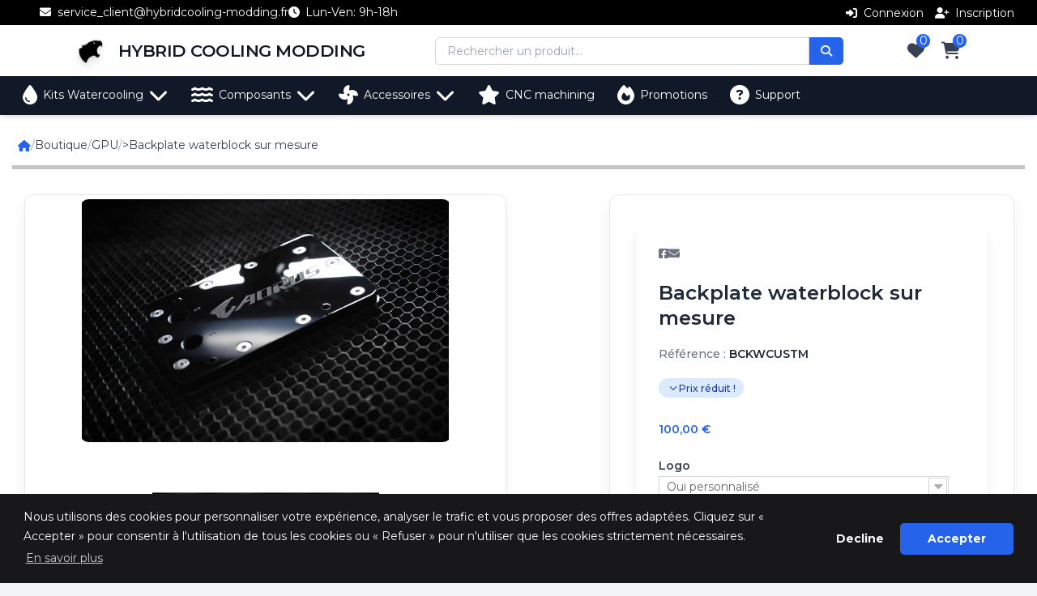

--- FILE ---
content_type: text/html; charset=utf-8
request_url: https://hybridcooling-modding.fr/backplate-waterblock-sur-mesure
body_size: 17838
content:
<!DOCTYPE html> <!--[if lt IE 7]><html class="no-js lt-ie9 lt-ie8 lt-ie7" lang="fr-fr"><![endif]--> <!--[if IE 7]><html class="no-js lt-ie9 lt-ie8 ie7" lang="fr-fr"><![endif]--> <!--[if IE 8]><html class="no-js lt-ie9 ie8" lang="fr-fr"><![endif]--> <!--[if gt IE 8]><!--><html class="no-js" lang="fr-fr"><!--<![endif]--><head><meta charset="UTF-8" /><meta name="viewport" content="width=device-width, initial-scale=1.0" /><title> Backplate watercooling sur mesure - HCM store</title><meta property="og:type" content="website" /><meta property="og:site_name" content="HYBRID COOLING MODDING" /><meta property="og:title" content="Backplate watercooling sur mesure - HCM store" /><meta property="og:description" content="Waterblock Backplate sur mesure pour cartes graphiques" /><meta property="og:url" content="https://hybridcooling-modding.fr/index.php?controller=product" /><meta property="og:image" content="https://hybridcooling-modding.fr/themes/hybridcooling_v2/assets/img/og_default_1200x630.jpg" /><meta name="description" content="Waterblock Backplate sur mesure pour cartes graphiques" /><meta name="keywords" content="" /><meta name="generator" content="PrestaShop" /><meta name="robots" content="index,follow" /><meta name="apple-mobile-web-app-capable" content="yes" /><link rel="canonical" href="https://hybridcooling-modding.fr/backplate-waterblock-sur-mesure" /><link rel="icon" type="image/vnd.microsoft.icon" href="/img/favicon.ico?1748024407" /><link rel="shortcut icon" type="image/x-icon" href="/img/favicon.ico?1748024407" /><link rel="stylesheet" href="https://cdn.jsdelivr.net/npm/@alma/widgets@4.x.x/dist/widgets.min.css" type="text/css" media="all" /><link rel="stylesheet" href="https://hybridcooling-modding.fr/themes/hybridcooling_v2/cache/v_130_eee9ead36bea24b0ee202622fa8f3d90_all.css" type="text/css" media="all" /><link rel="stylesheet" href="https://hybridcooling-modding.fr/themes/hybridcooling_v2/cache/v_130_d1602d5e9bb6dc8dad35191fe6d60a97_print.css" type="text/css" media="print" /> <script type="text/javascript">var FancyboxI18nClose = 'Fermer';
var FancyboxI18nNext = 'Suivant';
var FancyboxI18nPrev = 'Pr&eacute;c&eacute;dent';
var PS_CATALOG_MODE = false;
var ajaxsearch = true;
var allowBuyWhenOutOfStock = true;
var attribute_anchor_separator = '-';
var attributesCombinations = [{"id_attribute":"57","attribute":"oui_personnalise","id_attribute_group":"9","group":"logo"},{"id_attribute":"93","attribute":"acrylique_transparent","id_attribute_group":"13","group":"top"},{"id_attribute":"131","attribute":"non","id_attribute_group":"25","group":"usinage_prioritaire"},{"id_attribute":"58","attribute":"non","id_attribute_group":"9","group":"logo"},{"id_attribute":"276","attribute":"acrylique_noir","id_attribute_group":"13","group":"top"},{"id_attribute":"277","attribute":"acrylique_blanc","id_attribute_group":"13","group":"top"},{"id_attribute":"198","attribute":"sous_14_j","id_attribute_group":"25","group":"usinage_prioritaire"},{"id_attribute":"199","attribute":"expedition_sous_7j","id_attribute_group":"25","group":"usinage_prioritaire"}];
var availableLaterValue = 'Rupture de stock (sous un mois)';
var availableNowValue = 'Fabrication à la demande : 20 jours (ouvrés)';
var baseDir = 'https://hybridcooling-modding.fr/';
var baseUri = 'https://hybridcooling-modding.fr/';
var combinations = {"9668":{"attributes_values":{"9":"Oui personnalis\u00e9","13":"Acrylique noir","25":"exp\u00e9dition sous 7 j"},"attributes":[57,276,199],"price":153,"specific_price":false,"ecotax":0,"weight":0,"quantity":10,"reference":"BCKWCUSTM","unit_impact":0,"minimal_quantity":"1","date_formatted":"","available_date":"","id_image":-1,"list":"'57','276','199'"},"9670":{"attributes_values":{"9":"Oui personnalis\u00e9","13":"Acrylique blanc","25":"exp\u00e9dition sous 7 j"},"attributes":[57,277,199],"price":153,"specific_price":false,"ecotax":0,"weight":0,"quantity":10,"reference":"BCKWCUSTM","unit_impact":0,"minimal_quantity":"1","date_formatted":"","available_date":"","id_image":-1,"list":"'57','277','199'"},"9654":{"attributes_values":{"9":"Oui personnalis\u00e9","13":"Acrylique transparent","25":"Non"},"attributes":[57,93,131],"price":0,"specific_price":false,"ecotax":0,"weight":0,"quantity":1,"reference":"BCKWCUSTM","unit_impact":0,"minimal_quantity":"1","date_formatted":"","available_date":"","id_image":-1,"list":"'57','93','131'"},"9656":{"attributes_values":{"9":"Oui personnalis\u00e9","13":"Acrylique noir","25":"Non"},"attributes":[57,276,131],"price":3,"specific_price":false,"ecotax":0,"weight":0,"quantity":9,"reference":"BCKWCUSTM","unit_impact":0,"minimal_quantity":"1","date_formatted":"","available_date":"","id_image":-1,"list":"'57','276','131'"},"9658":{"attributes_values":{"9":"Oui personnalis\u00e9","13":"Acrylique blanc","25":"Non"},"attributes":[57,277,131],"price":3,"specific_price":false,"ecotax":0,"weight":0,"quantity":10,"reference":"BCKWCUSTM","unit_impact":0,"minimal_quantity":"1","date_formatted":"","available_date":"","id_image":-1,"list":"'57','277','131'"},"9660":{"attributes_values":{"9":"Oui personnalis\u00e9","13":"Acrylique transparent","25":"exp\u00e9dition sous 14 j"},"attributes":[57,93,198],"price":60,"specific_price":false,"ecotax":0,"weight":0,"quantity":10,"reference":"BCKWCUSTM","unit_impact":0,"minimal_quantity":"1","date_formatted":"","available_date":"","id_image":-1,"list":"'57','93','198'"},"9662":{"attributes_values":{"9":"Oui personnalis\u00e9","13":"Acrylique noir","25":"exp\u00e9dition sous 14 j"},"attributes":[57,276,198],"price":63,"specific_price":false,"ecotax":0,"weight":0,"quantity":10,"reference":"BCKWCUSTM","unit_impact":0,"minimal_quantity":"1","date_formatted":"","available_date":"","id_image":-1,"list":"'57','276','198'"},"9664":{"attributes_values":{"9":"Oui personnalis\u00e9","13":"Acrylique blanc","25":"exp\u00e9dition sous 14 j"},"attributes":[57,277,198],"price":63,"specific_price":false,"ecotax":0,"weight":0,"quantity":10,"reference":"BCKWCUSTM","unit_impact":0,"minimal_quantity":"1","date_formatted":"","available_date":"","id_image":-1,"list":"'57','277','198'"},"9666":{"attributes_values":{"9":"Oui personnalis\u00e9","13":"Acrylique transparent","25":"exp\u00e9dition sous 7 j"},"attributes":[57,93,199],"price":150,"specific_price":false,"ecotax":0,"weight":0,"quantity":10,"reference":"BCKWCUSTM","unit_impact":0,"minimal_quantity":"1","date_formatted":"","available_date":"","id_image":-1,"list":"'57','93','199'"},"9655":{"attributes_values":{"9":"Non","13":"Acrylique transparent","25":"Non"},"attributes":[58,93,131],"price":0,"specific_price":false,"ecotax":0,"weight":0,"quantity":9,"reference":"BCKWCUSTM","unit_impact":0,"minimal_quantity":"1","date_formatted":"","available_date":"","id_image":-1,"list":"'58','93','131'"},"9657":{"attributes_values":{"9":"Non","13":"Acrylique noir","25":"Non"},"attributes":[58,276,131],"price":3,"specific_price":false,"ecotax":0,"weight":0,"quantity":10,"reference":"BCKWCUSTM","unit_impact":0,"minimal_quantity":"1","date_formatted":"","available_date":"","id_image":-1,"list":"'58','276','131'"},"9659":{"attributes_values":{"9":"Non","13":"Acrylique blanc","25":"Non"},"attributes":[58,277,131],"price":3,"specific_price":false,"ecotax":0,"weight":0,"quantity":10,"reference":"BCKWCUSTM","unit_impact":0,"minimal_quantity":"1","date_formatted":"","available_date":"","id_image":-1,"list":"'58','277','131'"},"9661":{"attributes_values":{"9":"Non","13":"Acrylique transparent","25":"exp\u00e9dition sous 14 j"},"attributes":[58,93,198],"price":60,"specific_price":false,"ecotax":0,"weight":0,"quantity":10,"reference":"BCKWCUSTM","unit_impact":0,"minimal_quantity":"1","date_formatted":"","available_date":"","id_image":-1,"list":"'58','93','198'"},"9663":{"attributes_values":{"9":"Non","13":"Acrylique noir","25":"exp\u00e9dition sous 14 j"},"attributes":[58,276,198],"price":63,"specific_price":false,"ecotax":0,"weight":0,"quantity":10,"reference":"BCKWCUSTM","unit_impact":0,"minimal_quantity":"1","date_formatted":"","available_date":"","id_image":-1,"list":"'58','276','198'"},"9665":{"attributes_values":{"9":"Non","13":"Acrylique blanc","25":"exp\u00e9dition sous 14 j"},"attributes":[58,277,198],"price":63,"specific_price":false,"ecotax":0,"weight":0,"quantity":10,"reference":"BCKWCUSTM","unit_impact":0,"minimal_quantity":"1","date_formatted":"","available_date":"","id_image":-1,"list":"'58','277','198'"},"9667":{"attributes_values":{"9":"Non","13":"Acrylique transparent","25":"exp\u00e9dition sous 7 j"},"attributes":[58,93,199],"price":150,"specific_price":false,"ecotax":0,"weight":0,"quantity":10,"reference":"BCKWCUSTM","unit_impact":0,"minimal_quantity":"1","date_formatted":"","available_date":"","id_image":-1,"list":"'58','93','199'"},"9669":{"attributes_values":{"9":"Non","13":"Acrylique noir","25":"exp\u00e9dition sous 7 j"},"attributes":[58,276,199],"price":153,"specific_price":false,"ecotax":0,"weight":0,"quantity":10,"reference":"BCKWCUSTM","unit_impact":0,"minimal_quantity":"1","date_formatted":"","available_date":"","id_image":-1,"list":"'58','276','199'"},"9671":{"attributes_values":{"9":"Non","13":"Acrylique blanc","25":"exp\u00e9dition sous 7 j"},"attributes":[58,277,199],"price":153,"specific_price":false,"ecotax":0,"weight":0,"quantity":10,"reference":"BCKWCUSTM","unit_impact":0,"minimal_quantity":"1","date_formatted":"","available_date":"","id_image":-1,"list":"'58','277','199'"}};
var combinationsFromController = {"9668":{"attributes_values":{"9":"Oui personnalis\u00e9","13":"Acrylique noir","25":"exp\u00e9dition sous 7 j"},"attributes":[57,276,199],"price":153,"specific_price":false,"ecotax":0,"weight":0,"quantity":10,"reference":"BCKWCUSTM","unit_impact":0,"minimal_quantity":"1","date_formatted":"","available_date":"","id_image":-1,"list":"'57','276','199'"},"9670":{"attributes_values":{"9":"Oui personnalis\u00e9","13":"Acrylique blanc","25":"exp\u00e9dition sous 7 j"},"attributes":[57,277,199],"price":153,"specific_price":false,"ecotax":0,"weight":0,"quantity":10,"reference":"BCKWCUSTM","unit_impact":0,"minimal_quantity":"1","date_formatted":"","available_date":"","id_image":-1,"list":"'57','277','199'"},"9654":{"attributes_values":{"9":"Oui personnalis\u00e9","13":"Acrylique transparent","25":"Non"},"attributes":[57,93,131],"price":0,"specific_price":false,"ecotax":0,"weight":0,"quantity":1,"reference":"BCKWCUSTM","unit_impact":0,"minimal_quantity":"1","date_formatted":"","available_date":"","id_image":-1,"list":"'57','93','131'"},"9656":{"attributes_values":{"9":"Oui personnalis\u00e9","13":"Acrylique noir","25":"Non"},"attributes":[57,276,131],"price":3,"specific_price":false,"ecotax":0,"weight":0,"quantity":9,"reference":"BCKWCUSTM","unit_impact":0,"minimal_quantity":"1","date_formatted":"","available_date":"","id_image":-1,"list":"'57','276','131'"},"9658":{"attributes_values":{"9":"Oui personnalis\u00e9","13":"Acrylique blanc","25":"Non"},"attributes":[57,277,131],"price":3,"specific_price":false,"ecotax":0,"weight":0,"quantity":10,"reference":"BCKWCUSTM","unit_impact":0,"minimal_quantity":"1","date_formatted":"","available_date":"","id_image":-1,"list":"'57','277','131'"},"9660":{"attributes_values":{"9":"Oui personnalis\u00e9","13":"Acrylique transparent","25":"exp\u00e9dition sous 14 j"},"attributes":[57,93,198],"price":60,"specific_price":false,"ecotax":0,"weight":0,"quantity":10,"reference":"BCKWCUSTM","unit_impact":0,"minimal_quantity":"1","date_formatted":"","available_date":"","id_image":-1,"list":"'57','93','198'"},"9662":{"attributes_values":{"9":"Oui personnalis\u00e9","13":"Acrylique noir","25":"exp\u00e9dition sous 14 j"},"attributes":[57,276,198],"price":63,"specific_price":false,"ecotax":0,"weight":0,"quantity":10,"reference":"BCKWCUSTM","unit_impact":0,"minimal_quantity":"1","date_formatted":"","available_date":"","id_image":-1,"list":"'57','276','198'"},"9664":{"attributes_values":{"9":"Oui personnalis\u00e9","13":"Acrylique blanc","25":"exp\u00e9dition sous 14 j"},"attributes":[57,277,198],"price":63,"specific_price":false,"ecotax":0,"weight":0,"quantity":10,"reference":"BCKWCUSTM","unit_impact":0,"minimal_quantity":"1","date_formatted":"","available_date":"","id_image":-1,"list":"'57','277','198'"},"9666":{"attributes_values":{"9":"Oui personnalis\u00e9","13":"Acrylique transparent","25":"exp\u00e9dition sous 7 j"},"attributes":[57,93,199],"price":150,"specific_price":false,"ecotax":0,"weight":0,"quantity":10,"reference":"BCKWCUSTM","unit_impact":0,"minimal_quantity":"1","date_formatted":"","available_date":"","id_image":-1,"list":"'57','93','199'"},"9655":{"attributes_values":{"9":"Non","13":"Acrylique transparent","25":"Non"},"attributes":[58,93,131],"price":0,"specific_price":false,"ecotax":0,"weight":0,"quantity":9,"reference":"BCKWCUSTM","unit_impact":0,"minimal_quantity":"1","date_formatted":"","available_date":"","id_image":-1,"list":"'58','93','131'"},"9657":{"attributes_values":{"9":"Non","13":"Acrylique noir","25":"Non"},"attributes":[58,276,131],"price":3,"specific_price":false,"ecotax":0,"weight":0,"quantity":10,"reference":"BCKWCUSTM","unit_impact":0,"minimal_quantity":"1","date_formatted":"","available_date":"","id_image":-1,"list":"'58','276','131'"},"9659":{"attributes_values":{"9":"Non","13":"Acrylique blanc","25":"Non"},"attributes":[58,277,131],"price":3,"specific_price":false,"ecotax":0,"weight":0,"quantity":10,"reference":"BCKWCUSTM","unit_impact":0,"minimal_quantity":"1","date_formatted":"","available_date":"","id_image":-1,"list":"'58','277','131'"},"9661":{"attributes_values":{"9":"Non","13":"Acrylique transparent","25":"exp\u00e9dition sous 14 j"},"attributes":[58,93,198],"price":60,"specific_price":false,"ecotax":0,"weight":0,"quantity":10,"reference":"BCKWCUSTM","unit_impact":0,"minimal_quantity":"1","date_formatted":"","available_date":"","id_image":-1,"list":"'58','93','198'"},"9663":{"attributes_values":{"9":"Non","13":"Acrylique noir","25":"exp\u00e9dition sous 14 j"},"attributes":[58,276,198],"price":63,"specific_price":false,"ecotax":0,"weight":0,"quantity":10,"reference":"BCKWCUSTM","unit_impact":0,"minimal_quantity":"1","date_formatted":"","available_date":"","id_image":-1,"list":"'58','276','198'"},"9665":{"attributes_values":{"9":"Non","13":"Acrylique blanc","25":"exp\u00e9dition sous 14 j"},"attributes":[58,277,198],"price":63,"specific_price":false,"ecotax":0,"weight":0,"quantity":10,"reference":"BCKWCUSTM","unit_impact":0,"minimal_quantity":"1","date_formatted":"","available_date":"","id_image":-1,"list":"'58','277','198'"},"9667":{"attributes_values":{"9":"Non","13":"Acrylique transparent","25":"exp\u00e9dition sous 7 j"},"attributes":[58,93,199],"price":150,"specific_price":false,"ecotax":0,"weight":0,"quantity":10,"reference":"BCKWCUSTM","unit_impact":0,"minimal_quantity":"1","date_formatted":"","available_date":"","id_image":-1,"list":"'58','93','199'"},"9669":{"attributes_values":{"9":"Non","13":"Acrylique noir","25":"exp\u00e9dition sous 7 j"},"attributes":[58,276,199],"price":153,"specific_price":false,"ecotax":0,"weight":0,"quantity":10,"reference":"BCKWCUSTM","unit_impact":0,"minimal_quantity":"1","date_formatted":"","available_date":"","id_image":-1,"list":"'58','276','199'"},"9671":{"attributes_values":{"9":"Non","13":"Acrylique blanc","25":"exp\u00e9dition sous 7 j"},"attributes":[58,277,199],"price":153,"specific_price":false,"ecotax":0,"weight":0,"quantity":10,"reference":"BCKWCUSTM","unit_impact":0,"minimal_quantity":"1","date_formatted":"","available_date":"","id_image":-1,"list":"'58','277','199'"}};
var confirm_report_message = 'Êtes-vous certain de vouloir signaler ce commentaire ?';
var contentOnly = false;
var currency = {"id":2,"name":"Euro","iso_code":"EUR","iso_code_num":"978","sign":"\u20ac","blank":"1","conversion_rate":"1.000000","deleted":"0","format":"2","decimals":"1","active":"1","prefix":"","suffix":" \u20ac","id_shop_list":null,"force_id":false};
var currencyBlank = 1;
var currencyFormat = 2;
var currencyRate = 1;
var currencySign = '€';
var currentDate = '2026-02-01 03:32:38';
var customerGroupWithoutTax = false;
var customizationFields = [{"id_customization_field":"77","type":"0","required":"0","name":"","id_lang":"2"},{"id_customization_field":"81","type":"1","required":"0","name":"","id_lang":"2"}];
var customizationId = null;
var default_eco_tax = 0;
var displayDiscountPrice = '0';
var displayList = true;
var displayPrice = 0;
var doesntExist = 'Ce produit n\'existe pas dans cette déclinaison. Vous pouvez néanmoins en sélectionner une autre.';
var doesntExistNoMore = 'Ce produit n\'est plus en stock';
var doesntExistNoMoreBut = 'avec ces options mais reste disponible avec d\'autres options';
var ecotaxTax_rate = 0;
var fieldRequired = 'Veuillez remplir tous les champs, puis enregistrer votre personnalisation';
var groupReduction = 0;
var highDPI = true;
var idDefaultImage = 1412;
var id_lang = 2;
var id_product = 261;
var img_prod_dir = 'https://hybridcooling-modding.fr/img/p/';
var img_ps_dir = 'https://hybridcooling-modding.fr/img/';
var instantsearch = true;
var isGuest = 0;
var isLogged = 0;
var isMobile = false;
var jqZoomEnabled = false;
var maxQuantityToAllowDisplayOfLastQuantityMessage = 2;
var minimalQuantity = 1;
var moderation_active = true;
var noTaxForThisProduct = true;
var oosHookJsCodeFunctions = [];
var page_name = 'product';
var priceDisplayMethod = 0;
var priceDisplayPrecision = 2;
var productAvailableForOrder = true;
var productBasePriceTaxExcl = 100;
var productBasePriceTaxExcluded = 100;
var productBasePriceTaxIncl = 100;
var productHasAttributes = true;
var productPrice = 100;
var productPriceTaxExcluded = 100;
var productPriceTaxIncluded = 100;
var productPriceWithoutReduction = 100;
var productReference = 'BCKWCUSTM';
var productShowPrice = true;
var productUnitPriceRatio = 0;
var product_fileButtonHtml = 'Ajouter';
var product_fileDefaultHtml = 'Aucun fichier sélectionné';
var product_specific_price = [];
var productcomment_added = 'Votre commentaire a été rajouté!';
var productcomment_added_moderation = 'Votre commentaire a bien été enregistré. Il sera affiché dès qu\'un modérateur l\'aura approuvé.';
var productcomment_ok = 'ok';
var productcomment_title = 'Nouveau commentaire';
var productcomments_controller_url = 'https://hybridcooling-modding.fr/module/productcomments/default';
var productcomments_url_rewrite = true;
var quantitiesDisplayAllowed = true;
var quantityAvailable = 169;
var quickView = true;
var reduction_percent = 0;
var reduction_price = 0;
var roundMode = 2;
var secure_key = 'fe69bf9331b14fddbc8fe102760c815c';
var specific_currency = false;
var specific_price = 0;
var static_token = 'ff8f4abc9556cc33121a3b623b7eb6af';
var stf_msg_error = 'Votre e-mail n\'a pas pu être envoyé. Veuillez vérifier l\'adresse et réessayer.';
var stf_msg_required = 'Vous n\'avez pas rempli les champs requis';
var stf_msg_success = 'Votre e-mail a bien été envoyé';
var stf_msg_title = 'Envoyer à un ami';
var stf_secure_key = 'd16dd95405477fbf912094436f2c00d4';
var stock_management = 1;
var taxRate = 0;
var token = 'ff8f4abc9556cc33121a3b623b7eb6af';
var upToTxt = 'Jusqu\'à';
var uploading_in_progress = 'Envoi en cours, veuillez patienter...';
var usingSecureMode = true;</script> <script type="text/javascript" src="https://hybridcooling-modding.fr/themes/hybridcooling_v2/cache/v_109_6a7e784b449bc37dcd5f228c2c23cbd4.js"></script> <script type="text/javascript" src="https://cdn.jsdelivr.net/npm/@alma/widgets@4.x.x/dist/widgets.umd.js"></script> <link href="https://fonts.googleapis.com/css2?family=Montserrat:wght@300;400;500;600;700&display=swap" rel="stylesheet" /><link rel="stylesheet" href="https://cdnjs.cloudflare.com/ajax/libs/font-awesome/6.4.0/css/all.min.css" /><link rel="stylesheet" href="https://hybridcooling-modding.fr/themes/hybridcooling_v2/assets/css/custom-slider.css" /><link rel="stylesheet" href="https://hybridcooling-modding.fr/themes/hybridcooling_v2/assets/css/menu-manual.css" /><link rel="stylesheet" href="https://hybridcooling-modding.fr/themes/hybridcooling_v2/assets/css/custom.css" /><link rel="stylesheet" type="text/css" href="https://cdn.jsdelivr.net/npm/cookieconsent@3/build/cookieconsent.min.css" /> <script>const baseUrl = "https://hybridcooling-modding.fr/";</script> <script src="https://hybridcooling-modding.fr/themes/hybridcooling_v2/assets/js/configurator.js"></script> <script src="https://cdn.tailwindcss.com"></script> <script src="https://hybridcooling-modding.fr/themes/hybridcooling_v2/js/tailwind-config.js"></script> <script type="application/ld+json">{
  "@context": "https://schema.org",
  "@type": "Organization",
  "name": "HYBRID COOLING MODDING",
  "url": "https://www.hybridcooling-modding.fr",
  "logo": "https://www.hybridcooling-modding.fr/themes/hybridcooling_v2/assets/img/logo.png",
  "contactPoint": {
    "@type": "ContactPoint",
    "telephone": "+33-6-52-14-66-76",
    "contactType": "customer service",
    "areaServed": "FR",
    "availableLanguage": "French"
  },
  "sameAs": [
    "https://www.facebook.com/hybridcoolingmodding",
    "https://www.instagram.com/hybridcoolingmodding"
  ]
}</script> <script src="https://hybridcooling-modding.fr/themes/hybridcooling_v2/assets/js/custom/product-image-hover.js"></script>  <script>!function(f,b,e,v,n,t,s)
{if(f.fbq)return;n=f.fbq=function(){n.callMethod?
n.callMethod.apply(n,arguments):n.queue.push(arguments)};
if(!f._fbq)f._fbq=n;n.push=n;n.loaded=!0;n.version='2.0';
n.queue=[];t=b.createElement(e);t.async=!0;
t.src=v;s=b.getElementsByTagName(e)[0];
s.parentNode.insertBefore(t,s)}(window, document,'script',
'https://connect.facebook.net/en_US/fbevents.js');
fbq('init', '865948301775712');
fbq('track', 'PageView');</script> <noscript> <img height="1" width="1" style="display:none" src="https://www.facebook.com/tr?id=865948301775712&ev=PageView&noscript=1"/> </noscript></head><body id="product" class="bg-gray-100 text-gray-900 product product-261 product-backplate-waterblock-sur-mesure category-8 category-gpu hide-left-column hide-right-column lang_fr" > <a href="javascript:" id="return-to-top" aria-label="Retour en haut" class="fixed bottom-4 right-4 z-50 bg-blue-600 hover:bg-blue-800 text-white p-3 rounded-full shadow-md transition"> <i class="icon-chevron-up"></i> </a><div id="bg2"></div> <header class="sticky top-0 z-50 shadow-md"><div class="bg-black text-white text-xs py-2 px-4"><div class="max-w-screen-xl mx-auto flex justify-between items-center px-2 md:px-4"><div class="flex flex-wrap gap-x-3 gap-y-1 items-center text-xs sm:text-sm pl-4 md:pl-6"> <span><i class="fas fa-envelope mr-1"></i> service_client@hybridcooling-modding.fr</span> <span><i class="fas fa-clock mr-1"></i> Lun-Ven: 9h-18h</span></div><div class="flex space-x-4"> <a href="https://hybridcooling-modding.fr/mon-compte" class="hover:text-blue-400"><i class="fas fa-sign-in-alt mr-1"></i> Connexion</a> <a href="https://hybridcooling-modding.fr/mon-compte" class="hover:text-blue-400"><i class="fas fa-user-plus mr-1"></i> Inscription</a></div></div></div><div class="bg-white py-4 px-4"><div class="container mx-auto flex flex-col md:flex-row items-center justify-between gap-4"><div class="flex items-center flex-shrink-0"> <a href="https://hybridcooling-modding.fr/" class="flex items-center group"> <img src="https://hybridcooling-modding.fr/themes/hybridcooling_v2/assets/img/logo-panthere.png" alt="Hybrid Cooling Modding Logo" class="w-10 h-10 object-contain mr-3 drop-shadow-lg rounded-full transition-transform duration-300 group-hover:scale-105" loading="lazy" /><h1 class="text-2xl font-extrabold tracking-tight text-gray-900 rounded-xl px-2 py-1 transition-all duration-300 antialiased group-hover:bg-gradient-to-r group-hover:from-cyan-500 group-hover:via-blue-600 group-hover:to-purple-500 group-hover:bg-clip-text group-hover:text-transparent group-hover:drop-shadow-[0_0_8px_rgba(59,130,246,0.5)] group-hover:drop-shadow-[0_0_16px_rgba(168,85,247,0.2)]"> HYBRID COOLING MODDING</h1> </a></div><div class="flex-grow max-w-xl w-full px-4 md:px-0"><form action="https://hybridcooling-modding.fr/rechercher" method="get" class="flex"> <input type="text" name="search_query" required class="border border-gray-300 rounded-l-md px-4 py-2 w-full focus:outline-none focus:ring-2 focus:ring-blue-500" placeholder="Rechercher un produit..."> <button type="submit" class="bg-blue-600 text-white px-4 py-2 rounded-r-md hover:bg-blue-700 transition"> <i class="fas fa-search"></i> </button></form></div><div class="flex space-x-6 flex-shrink-0"> <a href="#" class="relative group"> <i class="fas fa-heart text-2xl text-gray-700 group-hover:text-blue-600 transition"></i> <span class="absolute -top-2 -right-2 bg-blue-600 text-white text-xs rounded-full h-5 w-5 flex items-center justify-center">0</span> </a> <a href="https://hybridcooling-modding.fr/ordre" class="relative group"> <i class="fas fa-shopping-cart text-2xl text-gray-700 group-hover:text-blue-600 transition"></i> <span class="absolute -top-2 -right-2 bg-blue-600 text-white text-xs rounded-full h-5 w-5 flex items-center justify-center">0</span> </a></div></div></div><nav class="bg-gray-900 text-white" role="navigation" aria-label="Menu principal"><div class="max-w-screen-xl mx-auto px-4"><ul id="main-manual-menu" class="flex flex-col md:flex-row"><li class="dropdown relative"> <a href="#" class="block py-3 px-6 hover:bg-blue-800 transition flex items-center"> <i class="fas fa-tint mr-2"></i> Kits Watercooling <i class="fas fa-chevron-down ml-2 text-xs"></i> </a><ul class="dropdown-menu bg-white text-gray-800 shadow-lg z-50 w-48 absolute"><li><a href="https://hybridcooling-modding.fr/kit-hcm" class="block px-4 py-2 hover:bg-gray-100">Kits CPU</a></li><li><a href="https://hybridcooling-modding.fr/kit-hcm" class="block px-4 py-2 hover:bg-gray-100">Kits GPU</a></li><li><a href="https://hybridcooling-modding.fr/kit-watercooling" class="block px-4 py-2 hover:bg-gray-100">Kits Complets</a></li></ul></li><li class="dropdown relative"> <a href="#" class="block py-3 px-6 hover:bg-blue-800 transition flex items-center"> <i class="fas fa-water mr-2"></i> Composants <i class="fas fa-chevron-down ml-2 text-xs"></i> </a><ul class="dropdown-menu bg-white text-gray-800 shadow-lg z-50 w-48 absolute"><li class="group relative"> <a href="https://hybridcooling-modding.fr/cartes-graphiques" class="block px-4 py-2 hover:bg-gray-100"> Cartes Graphiques <i class="fas fa-angle-right float-right mt-1 text-xs"></i> </a><ul class="absolute left-full top-0 bg-white text-gray-800 shadow-lg w-56 z-50 opacity-0 group-hover:opacity-100 invisible group-hover:visible transition-opacity duration-200"><li><a href="https://hybridcooling-modding.fr/maxsun" class="block px-4 py-2 hover:bg-gray-100">Maxsun</a></li></ul></li><li class="group relative"> <a href="https://hybridcooling-modding.fr/gpu" class="block px-4 py-2 hover:bg-gray-100"> Waterblocks GPU <i class="fas fa-angle-right float-right mt-1 text-xs"></i> </a><ul class="absolute left-full top-0 bg-white text-gray-800 shadow-lg w-56 z-50 opacity-0 group-hover:opacity-100 invisible group-hover:visible transition-opacity duration-200"><li><a href="https://hybridcooling-modding.fr/nvidia-gtx-10x0" class="block px-4 py-2 hover:bg-gray-100">Nvidia GTX 10X0</a></li><li><a href="https://hybridcooling-modding.fr/nvidia-rtx-20x0" class="block px-4 py-2 hover:bg-gray-100">Nvidia RTX 20X0</a></li><li><a href="https://hybridcooling-modding.fr/nvidia-rtx-20x0-super" class="block px-4 py-2 hover:bg-gray-100">Nvidia RTX 20X0 Super</a></li><li><a href="https://hybridcooling-modding.fr/nvidia-rtx-30x0" class="block px-4 py-2 hover:bg-gray-100">Nvidia RTX 30X0</a></li><li><a href="https://hybridcooling-modding.fr/nvidia-rtx-40x0" class="block px-4 py-2 hover:bg-gray-100">Nvidia RTX 40X0</a></li><li><a href="https://hybridcooling-modding.fr/nvidia-rtx-50x0" class="block px-4 py-2 hover:bg-gray-100">Nvidia RTX 50X0</a></li><li><a href="https://hybridcooling-modding.fr/amd" class="block px-4 py-2 hover:bg-gray-100">AMD</a></li><li><a href="https://hybridcooling-modding.fr/intel" class="block px-4 py-2 hover:bg-gray-100">Intel</a></li><li><a href="https://hybridcooling-modding.fr/nvidia-amd-sur-mesure" class="block px-4 py-2 hover:bg-gray-100">Nvidia |AMD Sur mesure</a></li></ul></li><li class="group relative"> <a href="https://hybridcooling-modding.fr/cpu" class="block px-4 py-2 hover:bg-gray-100"> Waterblocks CPU <i class="fas fa-angle-right float-right mt-1 text-xs"></i> </a><ul class="absolute left-full top-0 bg-white text-gray-800 shadow-lg w-56 z-50 opacity-0 group-hover:opacity-100 invisible group-hover:visible transition-opacity duration-200"><li><a href="https://hybridcooling-modding.fr/pro-series" class="block px-4 py-2 hover:bg-gray-100">Pro Series</a></li><li><a href="https://hybridcooling-modding.fr/elite-pro-series" class="block px-4 py-2 hover:bg-gray-100">Elite Pro series</a></li><li><a href="https://hybridcooling-modding.fr/vision-series" class="block px-4 py-2 hover:bg-gray-100">Vision series</a></li><li><a href="https://hybridcooling-modding.fr/hydra-series" class="block px-4 py-2 hover:bg-gray-100">Hydra series</a></li><li><a href="https://hybridcooling-modding.fr/monoblocks" class="block px-4 py-2 hover:bg-gray-100">Monoblocks</a></li></ul></li><li><a href="https://hybridcooling-modding.fr/ram" class="block px-4 py-2 hover:bg-gray-100">Waterblocks Ram</a></li><li><a href="https://hybridcooling-modding.fr/backplate" class="block px-4 py-2 hover:bg-gray-100">Backplate</a></li><li><a href="https://hybridcooling-modding.fr/radiateur" class="block px-4 py-2 hover:bg-gray-100">Radiateurs</a></li><li><a href="https://hybridcooling-modding.fr/pompe" class="block px-4 py-2 hover:bg-gray-100">Pompes</a></li><li class="group relative"> <a href="https://hybridcooling-modding.fr/reservoir" class="block px-4 py-2 hover:bg-gray-100"> Réservoirs <i class="fas fa-angle-right float-right mt-1 text-xs"></i> </a><ul class="absolute left-full top-0 bg-white text-gray-800 shadow-lg w-56 z-50 opacity-0 group-hover:opacity-100 invisible group-hover:visible transition-opacity duration-200"><li><a href="https://hybridcooling-modding.fr/plat" class="block px-4 py-2 hover:bg-gray-100">Plat</a></li><li><a href="https://hybridcooling-modding.fr/cylindrique" class="block px-4 py-2 hover:bg-gray-100">Cylindrique</a></li><li><a href="https://hybridcooling-modding.fr/divers" class="block px-4 py-2 hover:bg-gray-100">Divers</a></li></ul></li></ul></li><li class="dropdown relative"> <a href="#" class="block py-3 px-6 hover:bg-blue-800 transition flex items-center"> <i class="fas fa-fan mr-2"></i> Accessoires <i class="fas fa-chevron-down ml-2 text-xs"></i> </a><ul class="dropdown-menu bg-white text-gray-800 shadow-lg z-50 w-48 absolute"><li><a href="https://hybridcooling-modding.fr/tubing" class="block px-4 py-2 hover:bg-gray-100">Tubing</a></li><li><a href="https://hybridcooling-modding.fr/raccordements" class="block px-4 py-2 hover:bg-gray-100">Fittings</a></li><li><a href="https://hybridcooling-modding.fr/transfert-thermique" class="block px-4 py-2 hover:bg-gray-100">Liquides</a></li><li><a href="https://hybridcooling-modding.fr/hddsdd" class="block px-4 py-2 hover:bg-gray-100">Dissipateur SSD M2</a></li><li><a href="https://hybridcooling-modding.fr/transfert-thermique" class="block px-4 py-2 hover:bg-gray-100">Transfert thermique</a></li><li class="group relative"> <a href="https://hybridcooling-modding.fr/gpu" class="block px-4 py-2 hover:bg-gray-100"> Modding <i class="fas fa-angle-right float-right mt-1 text-xs"></i> </a><ul class="absolute left-full top-0 bg-white text-gray-800 shadow-lg w-56 z-50 opacity-0 group-hover:opacity-100 invisible group-hover:visible transition-opacity duration-200"><li><a href="https://hybridcooling-modding.fr/cable-combs-fermer" class="block px-4 py-2 hover:bg-gray-100">Cable combs fermer</a></li><li><a href="https://hybridcooling-modding.fr/cable-combs-ouvert" class="block px-4 py-2 hover:bg-gray-100">Cable combs ouvert</a></li><li><a href="https://hybridcooling-modding.fr/rgb" class="block px-4 py-2 hover:bg-gray-100">RGB</a></li><li><a href="https://hybridcooling-modding.fr/boitier" class="block px-4 py-2 hover:bg-gray-100">Boitier</a></li><li><a href="https://hybridcooling-modding.fr/ihs" class="block px-4 py-2 hover:bg-gray-100">IHS/Coldplate/GPU</a></li></ul></li><li><a href="https://hybridcooling-modding.fr/divers" class="block px-4 py-2 hover:bg-gray-100">Outils</a></li></ul></li><li> <a href="#" onclick="event.preventDefault(); showSoonMsg();" class="block py-3 px-6 hover:bg-blue-800 transition"> <i class="fas fa-star mr-2"></i> CNC machining </a></li><li><a href="https://hybridcooling-modding.fr/prix-bas" class="block py-3 px-6 hover:bg-blue-800 transition"><i class="fas fa-fire mr-2"></i> Promotions</a></li><li><a href="https://hybridcooling-modding.fr/nous-contacter" class="block py-3 px-6 hover:bg-blue-800 transition"><i class="fas fa-question-circle mr-2"></i> Support</a></li></ul></div> </nav> </header><div id="menu_line"></div><div id="slider_row" class="row"></div><div class="columns-container"><div id="columns" class="container"><div class="row"><div id="center_column" class="center_column col-xs-12 col-sm-12"> <script>function showSoonMsg() {
  // Tu peux améliorer le style, ici c'est un simple popup natif
  if (window.Swal) {
    Swal.fire({
      icon: 'info',
      title: 'Bientôt disponible',
      text: 'Le service d\'usinage CNC sera bientôt en ligne !',
      confirmButtonText: 'Ok !'
    });
  } else {
    alert("Le service d'usinage CNC sera bientôt en ligne !");
  }
}</script> <nav aria-label="Fil d’Ariane"><ol class="flex items-center gap-2 text-sm text-gray-600 my-4 px-2" itemscope itemtype="https://schema.org/BreadcrumbList"><li itemprop="itemListElement" itemscope itemtype="https://schema.org/ListItem" class="flex items-center gap-1"> <a itemprop="item" href="https://hybridcooling-modding.fr/" title="Retour &agrave; l&#039;accueil" class="flex items-center gap-1 text-blue-600 hover:text-blue-800 transition"> <i class="fas fa-house text-blue-600"></i> <span itemprop="name" class="sr-only">Home</span> </a><meta itemprop="position" content="1" /></li><span class="text-gray-400">/</span><li itemprop="itemListElement" itemscope itemtype="https://schema.org/ListItem" class="flex items-center gap-1"> <a itemprop="item" href="https://hybridcooling-modding.fr/boutique" class="text-gray-700 hover:text-blue-600 transition"> <span itemprop="name">Boutique</span> </a><meta itemprop="position" content="2" /></li><span class="text-gray-400">/</span><li itemprop="itemListElement" itemscope itemtype="https://schema.org/ListItem" class="flex items-center gap-1"> <a itemprop="item" href="https://hybridcooling-modding.fr/gpu" class="text-gray-700 hover:text-blue-600 transition"> <span itemprop="name">GPU</span> </a><meta itemprop="position" content="3" /></li><span class="text-gray-400">/</span><li itemprop="itemListElement" itemscope itemtype="https://schema.org/ListItem" class="flex items-center gap-1"> <span itemprop="item" itemscope itemtype="https://schema.org/Thing"> <span itemprop="name" class="text-gray-700">&gt;Backplate waterblock sur mesure</span><meta itemprop="url" content="https://hybridcooling-modding.fr/index.php?controller=product" /> </span><meta itemprop="position" content="4" /></li></ol> </nav><div itemscope itemtype="https://schema.org/Product"><meta itemprop="url" content="https://hybridcooling-modding.fr/backplate-waterblock-sur-mesure"><div class="primary_block row"><div class="container"><div class="top-hr"></div></div><div class="pb-left-column col-xs-12 col-sm-5 col-md-6"><div id="image-block" class="relative rounded-xl bg-white/5 backdrop-blur-md shadow-lg p-6 mb-6"><div class="w-full flex justify-center items-center"> <span id="view_full_size" class="block"> <img id="bigpic" itemprop="image" class="max-w-full max-h-[500px] object-contain rounded-xl transition-transform duration-300 hover:scale-105" src="https://hybridcooling-modding.fr/1412-large_default/backplate-waterblock-sur-mesure.jpg" alt="Backplate waterblock sur mesure" /> </span></div><div class="mt-6 flex flex-wrap justify-center gap-3"> <a href="https://hybridcooling-modding.fr/1412-thickbox_default/backplate-waterblock-sur-mesure.jpg" title="Backplate waterblock sur mesure" class="relative group w-[70px] h-[52px] overflow-hidden rounded-lg border border-gray-300 hover:border-blue-500 transition"> <img class="w-full h-full object-cover transition-transform duration-200 group-hover:scale-105" src="https://hybridcooling-modding.fr/1412-cart_default/backplate-waterblock-sur-mesure.jpg" alt="Backplate waterblock sur mesure" /> <span class="absolute inset-0 ring-2 ring-transparent group-hover:ring-blue-500 rounded-md pointer-events-none transition"></span> </a> <a href="https://hybridcooling-modding.fr/1411-thickbox_default/backplate-waterblock-sur-mesure.jpg" title="Backplate waterblock sur mesure" class="relative group w-[70px] h-[52px] overflow-hidden rounded-lg border border-gray-300 hover:border-blue-500 transition"> <img class="w-full h-full object-cover transition-transform duration-200 group-hover:scale-105" src="https://hybridcooling-modding.fr/1411-cart_default/backplate-waterblock-sur-mesure.jpg" alt="Backplate waterblock sur mesure" /> <span class="absolute inset-0 ring-2 ring-transparent group-hover:ring-blue-500 rounded-md pointer-events-none transition"></span> </a> <a href="https://hybridcooling-modding.fr/1410-thickbox_default/backplate-waterblock-sur-mesure.jpg" title="Backplate waterblock sur mesure" class="relative group w-[70px] h-[52px] overflow-hidden rounded-lg border border-gray-300 hover:border-blue-500 transition"> <img class="w-full h-full object-cover transition-transform duration-200 group-hover:scale-105" src="https://hybridcooling-modding.fr/1410-cart_default/backplate-waterblock-sur-mesure.jpg" alt="Backplate waterblock sur mesure" /> <span class="absolute inset-0 ring-2 ring-transparent group-hover:ring-blue-500 rounded-md pointer-events-none transition"></span> </a> <a href="https://hybridcooling-modding.fr/1413-thickbox_default/backplate-waterblock-sur-mesure.jpg" title="Backplate waterblock sur mesure" class="relative group w-[70px] h-[52px] overflow-hidden rounded-lg border border-gray-300 hover:border-blue-500 transition"> <img class="w-full h-full object-cover transition-transform duration-200 group-hover:scale-105" src="https://hybridcooling-modding.fr/1413-cart_default/backplate-waterblock-sur-mesure.jpg" alt="Backplate waterblock sur mesure" /> <span class="absolute inset-0 ring-2 ring-transparent group-hover:ring-blue-500 rounded-md pointer-events-none transition"></span> </a></div></div></div><div class="pb-right-column col-xs-12 col-sm-7 col-md-6"><div class="bg-white rounded-xl shadow-lg border border-gray-100 p-6 md:p-8 space-y-6 animate-fade-in text-[15px] font-[Montserrat]"><div class="flex items-center gap-4 mb-4 text-gray-500 text-lg"> <a href="https://www.facebook.com/sharer/sharer.php?u=https%3A%2F%2Fhybridcooling-modding.fr%2Fbackplate-waterblock-sur-mesure" target="_blank" class="hover:text-blue-600 transition" title="Partager sur Facebook" rel="noopener" class="no-loader"> <i class="fab fa-facebook-square"></i> </a> <a href="mailto:service_client@hybridcooling-modding.fr?subject=Question à propos du produit : Backplate waterblock sur mesure" class="hover:text-blue-700 transition" title="Contacter le support"> <i class="fas fa-envelope"></i> </a></div><h1 itemprop="name" class="text-3xl font-bold text-gray-900">Backplate waterblock sur mesure</h1><p class="mt-1 text-sm text-gray-500 font-medium"> Référence : <span class="font-semibold text-gray-800">BCKWCUSTM</span></p><div class="mt-2 inline-flex items-center gap-1 px-3 py-1 text-sm font-medium bg-blue-100 text-blue-800 rounded-full"> <svg class="w-4 h-4" fill="none" stroke="currentColor" stroke-width="2" viewBox="0 0 24 24"><path d="M19 9l-7 7-7-7"/></svg> Prix r&eacute;duit !</div><div class="text-blue-600 text-2xl font-semibold space-y-1"><p class="our_price_display" itemprop="offers" itemscope itemtype="https://schema.org/Offer"><link itemprop="availability" href="https://schema.org/InStock"/> <span id="our_price_display" class="price" itemprop="price" content="100"> 100,00 € </span><meta itemprop="priceCurrency" content="EUR" /></p><p id="reduction_percent" class="text-sm text-red-500 font-bold" style="display:none;"></p><p id="old_price" class="text-sm text-gray-400 line-through" style="display:none;"> <span class="absolute top-4 right-4 bg-blue-600 text-white text-xs font-bold px-2 py-1 rounded uppercase z-10"> Promo </span></p></div><form id="buy_block" action="https://hybridcooling-modding.fr/panier" method="post" class="space-y-4"> <input type="hidden" name="token" value="ff8f4abc9556cc33121a3b623b7eb6af" /> <input type="hidden" name="id_product" value="261" /> <input type="hidden" name="add" value="1" /> <input type="hidden" name="id_product_attribute" id="idCombination" value="" /><div id="attributes" class="space-y-4"><div> <label for="group_9" class="block text-sm font-semibold text-gray-700 mb-1"> Logo </label> <select name="group_9" id="group_9" class="attribute_select form-control w-full border border-gray-300 rounded px-3 py-2 focus:ring-blue-600 focus:border-blue-600 transition"><option value="57" selected> Oui personnalisé</option><option value="58"> Non</option> </select></div><div> <label for="group_13" class="block text-sm font-semibold text-gray-700 mb-1"> TOP </label> <select name="group_13" id="group_13" class="attribute_select form-control w-full border border-gray-300 rounded px-3 py-2 focus:ring-blue-600 focus:border-blue-600 transition"><option value="93" selected> Acrylique transparent</option><option value="276"> Acrylique noir</option><option value="277"> Acrylique blanc</option> </select></div><div> <label for="group_25" class="block text-sm font-semibold text-gray-700 mb-1"> Usinage prioritaire </label> <select name="group_25" id="group_25" class="attribute_select form-control w-full border border-gray-300 rounded px-3 py-2 focus:ring-blue-600 focus:border-blue-600 transition"><option value="131" selected> Non</option><option value="198"> expédition sous 14 j</option><option value="199"> expédition sous 7 j</option> </select></div></div><div class="flex items-center gap-3"> <label for="quantity_wanted" class="text-sm font-medium text-gray-700">Quantité</label> <input type="number" name="qty" id="quantity_wanted" min="1" class="w-20 text-center border border-gray-300 rounded px-3 py-2" value="1" /></div><div> <button type="submit" name="Submit" class="w-full bg-blue-600 hover:bg-blue-700 text-white font-semibold py-3 px-6 rounded transition-all"> Ajouter au panier </button></div><div class="w-full mt-2"> <span class="block w-full text-center font-semibold py-2 rounded-md bg-emerald-500 text-white shadow-md hover:bg-emerald-600 transition-all"> ✅ Fabrication &agrave; la demande : 20 jours (ouvr&eacute;s) </span></div></form></div></div></div><div class="w-full bg-white/60 backdrop-blur-md shadow-inner py-6 mt-10 border-t border-b border-gray-200"><div class="max-w-6xl mx-auto px-4 md:px-8"><div class="grid grid-cols-1 sm:grid-cols-2 lg:grid-cols-4 gap-6 text-center"><div class="flex items-center justify-center gap-3 text-gray-800"> <i class="fa-solid fa-shield-halved text-blue-600 text-2xl"></i> <span class="text-sm font-medium">2 ans de garantie</span></div><div class="flex items-center justify-center gap-3 text-gray-800"> <i class="fa-solid fa-globe text-blue-600 text-2xl"></i> <span class="text-sm font-medium">Livraison dans le monde entier</span></div><div class="flex items-center justify-center gap-3 text-gray-800"> <i class="fa-solid fa-screwdriver-wrench text-blue-600 text-2xl"></i> <span class="text-sm font-medium">100% customisable</span></div><div class="flex items-center justify-center gap-3 text-gray-800"> <i class="fa-solid fa-flag text-blue-600 text-2xl"></i> <span class="text-sm font-medium">Made in France</span></div></div></div></div><div class="w-full bg-gray-100 border-t border-b border-gray-300 py-6 mt-10"><div class="max-w-6xl mx-auto px-4 md:px-8"><div class="flex flex-wrap justify-center gap-6 text-sm font-medium text-gray-700"> <button class="tab-button no-loader active" data-tab="tab-info">En savoir plus</button> <button class="tab-button no-loader" data-tab="tab-specs">Fiche technique</button> <button class="tab-button no-loader" data-tab="tab-reviews">Avis</button> <button class="tab-button no-loader" data-tab="tab-accessories">Accessoires</button> <button class="tab-button no-loader" data-tab="tab-download">Téléchargement</button></div></div></div><div class="max-w-6xl mx-auto px-4 md:px-8 py-6"><div id="tab-info" class="tab-content"><h3 class="text-xl font-semibold mb-4"></h3><div class="rte text-gray-800 bg-white border border-gray-200 shadow-sm rounded-xl p-6 prose prose-sm sm:prose max-w-none text-center"><h1 style="text-align:center;">Waterblock Backplate sur Mesure – Dissipation Thermique Maximale</h1><p style="text-align:center;">Hybrid Cooling Modding vous propose ses backplates watercooling sur mesure pour carte graphique, alliant performance extrême et personnalisation totale.<br /><br /></p><h2 style="text-align:center;">Refroidissement actif haut de gamme</h2><p style="text-align:left;">Nos backplates watercooling assurent une dissipation thermique inégalée, grâce à une construction en cuivre ultra-pur et un design unique composé de canaux optimisés.<br /><br /> Elles offrent un refroidissement actif exceptionnel des puces mémoire situées au dos du PCB, prolongeant la durée de vie et la fiabilité de votre carte graphique.<br /><br /> Un meilleur refroidissement, c'est aussi des performances stables et une longévité accrue pour votre configuration.<br /><br /></p><h2 style="text-align:center;">Commande sur mesure et compatibilité</h2><p style="text-align:left;">Chaque backplate est conçue spécifiquement pour votre carte graphique. <br /><br /> Veuillez préciser le modèle exact de votre GPU dans les commentaires lors de la commande.<br /><br /> À noter : le design de la backplate peut varier en fonction du modèle de carte graphique pour garantir une adaptation et une efficacité maximales.<br /><br /></p><h2 style="text-align:center;">Contenu du pack</h2><p style="text-align:left;">• Backplate watercooling haute performance<br /> • Système de fixation (vis M3 et M2.5)<br /> • Pads thermiques adaptés<br /><br /></p><h2 style="text-align:center;">Compatibilité &amp; recommandations</h2><p style="text-align:left;">Le système de fixation (par visserie M3 et M2.5) peut ne pas être compatible avec certains waterblocks ou radiateurs d'origine non HCM.<br /><br /> Dans ce cas, il peut être nécessaire de se procurer des vis adaptées à votre matériel.<br /><br /></p><p style="text-align:center;color:#d0121a;">Pour toute question ou doute sur la compatibilité, contactez notre équipe avant votre commande.</p></div></div><div id="tab-specs" class="tab-content hidden"><h3 class="text-xl font-semibold mb-4"></h3><table class="table-auto w-full text-left"><tbody><tr><td class="py-2 font-semibold">Compositions</td><td class="py-2">Cuivre + acrylique</td></tr><tr><td class="py-2 font-semibold">Propriété</td><td class="py-2">Watercooling</td></tr><tr><td class="py-2 font-semibold">Refroidissement</td><td class="py-2">*****</td></tr></tbody></table></div><div id="tab-reviews" class="tab-content hidden"><h3 class="text-xl font-semibold mb-4">Avis des clients</h3><div id="idTab5"><div id="product_comments_block_tab"><p class="text-center mt-6"> <a id="new_comment_tab_btn" class="inline-flex items-center px-6 py-2 bg-blue-600 hover:bg-blue-600 text-white font-semibold text-sm rounded-xl shadow transition open-comment-form" href="#new_comment_form"> <i class="fas fa-pen mr-2"></i> Soyez le premier à donner votre avis </a></p></div></div><div style="display: none;"><div id="new_comment_form"><form id="id_new_comment_form" action="#"><h2 class="page-subheading"> Donnez votre avis</h2><div class="row"><div class="product clearfix col-xs-12 col-sm-6"> <img src="https://hybridcooling-modding.fr/1412-medium_default/backplate-waterblock-sur-mesure.jpg" height="125" width="125" alt="Backplate waterblock sur mesure" /><div class="product_desc"><p class="product_name"> <strong>Backplate waterblock sur mesure</strong></p><h1 class="entry-title">waterblock backplate sur mesure</h1></div></div><div class="new_comment_form_content col-xs-12 col-sm-6"><div id="new_comment_form_error" class="error" style="display: none; padding: 15px 25px"><ul></ul></div><ul id="criterions_list"><li> <label>Quality:</label><div class="star_content"> <input class="star not_uniform" type="radio" name="criterion[1]" value="1" /> <input class="star not_uniform" type="radio" name="criterion[1]" value="2" /> <input class="star not_uniform" type="radio" name="criterion[1]" value="3" /> <input class="star not_uniform" type="radio" name="criterion[1]" value="4" checked="checked" /> <input class="star not_uniform" type="radio" name="criterion[1]" value="5" /></div><div class="clearfix"></div></li></ul> <label for="comment_title"> Titre : <sup class="required">*</sup> </label> <input id="comment_title" name="title" type="text" value=""/> <label for="content"> Commentaire&nbsp;: <sup class="required">*</sup> </label><textarea id="content" name="content"></textarea><label> Votre nom : <sup class="required">*</sup> </label> <input id="commentCustomerName" name="customer_name" type="text" value=""/><div id="new_comment_form_footer"> <input id="id_product_comment_send" name="id_product" type="hidden" value='261' /><p class="fl required"><sup>*</sup> Champs requis</p><p class="fr"> <button id="submitNewMessage" name="submitMessage" type="submit" class="btn button button-small"> <span>ENVOYER</span> </button>&nbsp; OU&nbsp; <a class="closefb" href="#"> Annuler </a></p><div class="clearfix"></div></div></div></div></form></div></div></div><div id="tab-accessories" class="tab-content hidden"><h3 class="text-xl font-semibold mb-4">Accessoires compatibles</h3></div><div id="tab-download" class="tab-content hidden"><h3 class="text-xl font-semibold mb-4">Fichiers téléchargeables</h3></div></div> <script>document.addEventListener("DOMContentLoaded", function () {
    const buttons = document.querySelectorAll(".tab-button");
    const tabs = document.querySelectorAll(".tab-content");

    buttons.forEach(btn => {
      btn.addEventListener("click", () => {
        buttons.forEach(b => b.classList.remove("active"));
        tabs.forEach(tab => tab.classList.add("hidden"));

        btn.classList.add("active");
        const selected = document.getElementById(btn.dataset.tab);
        if (selected) selected.classList.remove("hidden");
      });
    });
  });</script> <section class="page-product-box mt-12 bg-white rounded-2xl shadow-xl border border-gray-200 p-6 md:p-10 relative overflow-hidden"><div class="absolute top-0 left-0 w-full h-1 bg-gradient-to-r from-blue-600 to-emerald-500 rounded-t-2xl"></div><h2 class="text-2xl font-bold text-gray-800 mb-6">🎯 Personnalisez votre produit</h2><div class="bg-gray-50 border-l-4 border-emerald-500 p-4 mb-8 rounded"><div class="bg-red-50 border-l-4 border-red-500 text-red-800 p-4 rounded mt-6 shadow-sm"><p class="font-semibold">⚠️ Avertissement important :</p><p class="text-sm mt-1 leading-relaxed"> En cas d’erreur de référence PCB, ou d'image, <strong>aucun échange ou remboursement ne sera possible</strong>. Si la pièce produite ne correspond pas, <strong>il faudra repasser une commande complète</strong>. Merci de bien vérifier les informations transmises avant validation.</p></div><p class="text-gray-700 mb-2">🧠 Pour un ajustement parfait à votre configuration :</p><ul class="list-disc list-inside text-gray-700 space-y-1 text-sm"><li>📷 Chargez une <strong>photo ou un visuel </strong>(<span class="italic">ex : PCB, backplate, distroplate, ou toute pièce concernée</span>), ou tout design/inspiration que vous souhaitez reproduire. N’hésitez pas à joindre un schéma, un dessin, ou une photo d’un modèle existant si cela peut nous aider.</li><li>📩 Envoyez votre logo à : <a href="mailto:service_client@hybridcooling-modding.fr" class="text-blue-600 underline">service_client@hybridcooling-modding.fr</a>.</li><li>📝 Indiquez la <strong>référence exacte</strong> de votre composant ou de la pièce à personnaliser, ainsi que toute information utile (contraintes, dimensions, position du logo, etc.).</li></ul></div><form method="post" action="/backplate-waterblock-sur-mesure" enctype="multipart/form-data" id="customizationForm" class="space-y-8"> <input type="hidden" name="quantityBackup" id="quantityBackup" value="" /> <input type="hidden" name="submitCustomizedDatas" value="1" /><div class="bg-gray-50 p-5 rounded-lg border border-dashed border-gray-300 hover:border-blue-400 transition"> <label class="block font-semibold text-gray-700 mb-2"> 📷 Charger une image </label> <input type="file" name="file77" id="img77" class="block w-full text-sm text-gray-800 border border-gray-300 rounded-lg shadow-sm file:bg-blue-600 file:text-white file:border-none file:px-4 file:py-2 hover:file:bg-blue-700 transition" /></div><div class="bg-gray-50 p-5 rounded-lg border border-dashed border-gray-300 hover:border-blue-400 transition"> <label for="textField81" class="block font-semibold text-gray-700 mb-2"> 📝 Informations complémentaires </label><textarea name="textField81" id="textField81" rows="5"
                  class="w-full border border-gray-300 rounded-lg shadow-sm p-4 resize-none focus:ring-2 focus:ring-blue-500 focus:outline-none"
                  placeholder="Ex : RTX 4080 FE - PCB révision C, logo à graver sur top."></textarea></div> <button type="submit" name="saveCustomization" class="w-full md:w-auto bg-gradient-to-r from-blue-600 to-emerald-500 text-white font-semibold px-6 py-3 rounded-lg hover:shadow-lg hover:opacity-90 transition"> 💾 Enregistrer la personnalisation </button></form><p class="mt-6 text-sm text-gray-500 italic text-center"> Les personnalisations seront ajoutées au panier une fois sauvegardées. Pensez à cliquer sur « Ajouter au panier » ensuite.</p> </section><section class="mt-16 mb-16 bg-white rounded-2xl shadow-xl px-6 py-10 md:px-10 md:py-14 max-w-screen-xl mx-auto font-[Montserrat]"><h2 class="text-3xl md:text-4xl font-bold text-gray-800 mb-8 text-center">Questions fréquentes</h2><div class="space-y-6 divide-y divide-gray-200"> <details class="group pt-4"> <summary class="flex items-center justify-between cursor-pointer text-lg font-semibold text-gray-800"> Qu’est-ce que le watercooling et quels sont ses avantages ? <i class="fa-solid fa-chevron-down ml-3 text-gray-500 group-open:rotate-180 transition-transform duration-300"></i> </summary><p class="mt-3 text-gray-700 leading-relaxed"> Le watercooling est un système de refroidissement par liquide. Plus performant qu’un refroidissement par air, il permet de maintenir des températures basses tout en réduisant le bruit. Il est idéal pour les PC hautes performances, les configs esthétiques et les besoins de dissipation thermique extrême.</p> </details><details class="group pt-4"> <summary class="flex items-center justify-between cursor-pointer text-lg font-semibold text-gray-800"> Pourquoi le délai de fabrication est-il aussi long ? <i class="fa-solid fa-chevron-down ml-3 text-gray-500 group-open:rotate-180 transition-transform duration-300"></i> </summary><p class="mt-3 text-gray-700 leading-relaxed"> Chaque pièce est usinée sur mesure selon les mesures précises de votre carte graphique. Nous analysons vos fichiers, dessinons un waterblock unique, puis usinons, traitons thermiquement et anodisons chaque élément. Ce processus artisanal nécessite entre 30 et 45 jours ouvrés.</p> </details><details class="group pt-4"> <summary class="flex items-center justify-between cursor-pointer text-lg font-semibold text-gray-800"> Mon liquide est-il compatible avec vos produits ? <i class="fa-solid fa-chevron-down ml-3 text-gray-500 group-open:rotate-180 transition-transform duration-300"></i> </summary><p class="mt-3 text-gray-700 leading-relaxed"> Oui. Tous nos waterblocks sont compatibles avec les liquides de refroidissement du commerce, qu'ils soient transparents, colorés ou UV-réactifs, <strong>à condition qu’ils soient spécifiquement conçus pour l’usage informatique</strong>. <br><br> ⚠️ Nous déconseillons l’utilisation prolongée de liquides fortement colorés ou contenant des particules, qui peuvent encrasser les micro-canaux, altérer les revêtements et, dans certains cas, devenir conducteurs. <br><br> Pour une durabilité optimale, nous recommandons l’utilisation d’un liquide clair et certifié.</p> </details><details class="group pt-4"> <summary class="flex items-center justify-between cursor-pointer text-lg font-semibold text-gray-800"> Quelle image fournir pour la personnalisation ? <i class="fa-solid fa-chevron-down ml-3 text-gray-500 group-open:rotate-180 transition-transform duration-300"></i> </summary><p class="mt-3 text-gray-700 leading-relaxed"> Vous devez fournir une photo nette du PCB de votre carte graphique (radiateur retiré), afin que nous puissions valider les points de contact thermiques. Pour toute gravure (logo, symbole, texte), merci d’envoyer vos fichiers vectoriels (.svg, .ai, .pdf) à <a href="mailto:service_client@hybridcooling-modding.fr" class="text-blue-600 hover:underline">service_client@hybridcooling-modding.fr</a>.</p> </details><details class="group pt-4"> <summary class="flex items-center justify-between cursor-pointer text-lg font-semibold text-gray-800"> Puis-je obtenir un devis ou discuter d’un projet spécifique ? <i class="fa-solid fa-chevron-down ml-3 text-gray-500 group-open:rotate-180 transition-transform duration-300"></i> </summary><p class="mt-3 text-gray-700 leading-relaxed"> Absolument ! Nous sommes à votre écoute pour toute demande spécifique. Vous pouvez nous contacter via notre formulaire de contact ou par email pour recevoir un devis personnalisé ou discuter d’une faisabilité technique.</p> </details></div> </section></div><div id="page"></div></div></div></div> <footer class="bg-gray-900 text-white pt-12 pb-6 relative"><div class="max-w-screen-xl mx-auto px-4"><div class="grid grid-cols-1 md:grid-cols-4 gap-8 mb-8"><div><h3 class="text-xl font-bold mb-4">HYBRID COOLING MODDING</h3><p class="text-gray-400 mb-4"> Spécialiste du watercooling depuis 2014, nous vous proposons les meilleurs produits sur-mesure pour votre setup PC.</p><div class="flex space-x-4"> <a href="https://www.facebook.com/HybridCoolingModding" class="text-gray-400 hover:text-white transition"><i class="fab fa-facebook-f"></i></a> <a href="https://x.com/HybridCooling" class="text-gray-400 hover:text-white transition"><i class="fab fa-twitter"></i></a> <a href="https://www.instagram.com/hybridcoolingmodding/" class="text-gray-400 hover:text-white transition"><i class="fab fa-instagram"></i></a> <a href="#" class="text-gray-400 hover:text-white transition"><i class="fab fa-youtube"></i></a></div></div><div><h3 class="text-xl font-bold mb-4">LIENS RAPIDES</h3><ul class="space-y-2"><li><a href="#" class="text-gray-400 hover:text-white transition">Accueil</a></li><li><a href="https://hybridcooling-modding.fr/magasin" class="text-gray-400 hover:text-white transition">Boutique</a></li><li><a href="#" class="text-gray-400 hover:text-white transition">Nouveautés</a></li><li><a href="https://hybridcooling-modding.fr/prix-bas" class="text-gray-400 hover:text-white transition">Promotions</a></li><li><a href="https://hybridcooling-modding.fr/mon-compte" class="text-gray-400 hover:text-white transition">Mon compte</a></li></ul></div><div><h3 class="text-xl font-bold mb-4">SERVICE CLIENT</h3><ul class="space-y-2"><li><a href="https://hybridcooling-modding.fr/nous-contacter" class="text-gray-400 hover:text-white transition">Contactez-nous</a></li><li><a href="https://hybridcooling-modding.fr/content/livraison" class="text-gray-400 hover:text-white transition">Livraison</a></li><li><a href="https://hybridcooling-modding.fr/suivi-commande" class="text-gray-400 hover:text-white transition">Retours</a></li><li><a href="https://hybridcooling-modding.fr/content/terms-and-conditions-of-use" class="text-gray-400 hover:text-white transition">CGV</a></li><li><a href="https://hybridcooling-modding.fr/content/faq" class="text-gray-400 hover:text-white transition">FAQ</a></li></ul></div><div><h3 class="text-xl font-bold mb-4">CONTACT</h3><ul class="space-y-2 text-gray-400 mb-6"><li class="flex items-start"><i class="fas fa-map-marker-alt mt-1 mr-3"></i><span>Matafelon-Granges, France</span></li><li class="flex items-center"><i class="fas fa-phone-alt mr-3"></i><span>+33 6 52 14 66 76</span></li><li class="flex items-center"><i class="fas fa-envelope mr-3"></i><span>service_client@hybridcooling-modding.fr</span></li><li class="flex items-center"><i class="fas fa-clock mr-3"></i><span>Lun-Ven: 9h-18h</span></li></ul><div> <img src="https://hybridcooling-modding.fr/themes/hybridcooling_v2/assets/img/logo-footer-hcm.png" alt="Logo HCM" class="h-30 w-auto opacity-80 hover:opacity-100 transition" loading="lazy"></div></div></div><div class="border-t border-gray-800 pt-6 flex flex-col md:flex-row justify-between items-center"><div class="mb-4 md:mb-0"> <a href="https://www.google.com/search?q=hybrid+cooling+modding&hl=fr" target="_blank" rel="noopener noreferrer" class="no-loader"> <img src="https://hybridcooling-modding.fr/themes/hybridcooling_v2/assets/img/google-review-badge.png" alt="Avis Google Hybrid Cooling Modding" title="Découvrez nos avis clients" class="h-20 opacity-80 hover:opacity-100 transition"> </a></div><p class="text-gray-400 text-sm mb-4 md:mb-0">© 2014 - 2026 HYBRID COOLING MODDING. Tous droits réservés.</p><div class="flex space-x-4 text-sm"> <a href="https://hybridcooling-modding.fr/content/mentions-legales" class="text-sm text-gray-400 hover:text-white transition">Mentions légales</a> <a href="https://hybridcooling-modding.fr/content/politique-de-confidentialite" class="text-sm text-gray-400 hover:text-white transition">Politique de confidentialité</a> <a href="https://hybridcooling-modding.fr/content/terms-and-conditions-of-use" class="text-sm text-gray-400 hover:text-white transition">CGV</a></div></div></div><section class="bg-[#0e1625] border-t border-gray-800 pt-10 pb-8 px-4 text-[11px] text-gray-400"><div class="max-w-7xl mx-auto"><h2 class="text-white text-sm font-semibold mb-6 uppercase tracking-wide">Plan du site</h2> <nav role="navigation" aria-label="Plan du site"><div class="grid grid-cols-2 md:grid-cols-4 gap-6"><div><h3 class="text-gray-200 font-semibold mb-2">Watercooling</h3><ul class="space-y-1"><li><a href="https://hybridcooling-modding.fr/kit-hcm" class="hover:underline" rel="nofollow">Kits CPU</a></li><li><a href="https://hybridcooling-modding.fr/kit-hcm" class="hover:underline" rel="nofollow">Kits GPU</a></li><li><a href="https://hybridcooling-modding.fr/kit-watercooling" class="hover:underline" rel="nofollow">Kits complets</a></li><li><a href="https://hybridcooling-modding.fr/prix-bas" class="hover:underline" rel="nofollow">Promotions</a></li></ul></div><div><h3 class="text-gray-200 font-semibold mb-2">Composants</h3><ul class="space-y-1"><li><a href="https://hybridcooling-modding.fr/gpu" class="hover:underline" rel="nofollow">Waterblocks GPU</a></li><li><a href="https://hybridcooling-modding.fr/cpu" class="hover:underline" rel="nofollow">Waterblocks CPU</a></li><li><a href="https://hybridcooling-modding.fr/radiateur" class="hover:underline" rel="nofollow">Radiateurs</a></li><li><a href="https://hybridcooling-modding.fr/reservoir" class="hover:underline" rel="nofollow">Pompes & Réservoirs</a></li></ul></div><div><h3 class="text-gray-200 font-semibold mb-2">Accessoires</h3><ul class="space-y-1"><li><a href="https://hybridcooling-modding.fr/tubing" rel="nofollow">Tuyaux rigides & souples</a></li><li><a href="https://hybridcooling-modding.fr/raccordements" rel="nofollow">Fittings</a></li><li><a href="https://hybridcooling-modding.fr/reservoir" rel="nofollow">Liquides</a></li><li><a href="https://hybridcooling-modding.fr/hddsdd" class="hover:underline" rel="nofollow">Dissipateurs SSD</a></li></ul></div><div><h3 class="text-gray-200 font-semibold mb-2">Infos</h3><ul class="space-y-1"><li><a href="https://hybridcooling-modding.fr/nous-contacter" class="hover:underline" rel="nofollow">Contact</a></li><li><a href="https://hybridcooling-modding.fr/content/terms-and-conditions-of-use" rel="nofollow">CGV</a></li><li><a href="https://hybridcooling-modding.fr/content/livraison" class="hover:underline" rel="nofollow">Livraison</a></li><li><a href="https://hybridcooling-modding.fr/content/faq" class="text-gray-400 hover:text-white transition">FAQ</a></li></ul></div></div> </nav></div> </section><div class="bg-[#0e1625] border-t border-gray-700 mt-12 pt-6 px-4 text-left text-[0.7rem] text-gray-400 leading-relaxed w-full"><div class="max-w-7xl mx-auto"><h2 class="text-white text-sm font-semibold mb-3">HYBRID COOLING MODDING – Watercooling sur mesure pour passionnés</h2><p> Depuis 2014, HYBRID COOLING MODDING conçoit et fabrique des solutions de refroidissement liquide sur mesure pour PC hautes performances. Que vous soyez gamer, moddeur ou professionnel, nous vous accompagnons dans chaque étape de votre projet de watercooling avec une expertise unique en France. Nous proposons une large gamme de waterblocks GPU, CPU, SSD, des backplates personnalisées, des kits watercooling complets, ainsi que tous les composants indispensables : raccords, pompes, réservoirs, radiateurs, tubes rigides ou souples. Tous nos produits sont pensés pour la performance, la fiabilité, et un design parfaitement intégré à votre machine. Grâce à notre savoir-faire artisanal et à notre atelier équipé en CNC, nous pouvons usiner des pièces uniques adaptées à vos besoins. HYBRID COOLING MODDING est aujourd’hui reconnu pour ses solutions ultra personnalisées, la qualité de ses matériaux, et la précision d’usinage de ses waterblocks. En plus de notre boutique en ligne, nous assurons un support technique réactif et une fabrication française respectant les standards les plus exigeants. Profitez également de nos promotions régulières, de nos conseils d’experts, et d’un suivi client personnalisé. HYBRID COOLING MODDING est l’un des rares acteurs à proposer des solutions de watercooling vraiment sur-mesure, compatibles avec les dernières générations de cartes graphiques NVIDIA et AMD. Découvrez nos nouveautés, suivez nos actualités sur les réseaux sociaux, et entrez dans l’univers du refroidissement extrême.</p></div></div> <script type="text/javascript">var time_start;
				$(window).load(
					function() {
						time_start = new Date();
					}
				);
				$(window).unload(
					function() {
						var time_end = new Date();
						var pagetime = new Object;
						pagetime.type = "pagetime";
						pagetime.id_connections = "2879715";
						pagetime.id_page = "696";
						pagetime.time_start = "2026-02-01 03:32:38";
						pagetime.token = "510bf6e25f13400220d03af8a51011b5527776ea";
						pagetime.time = time_end-time_start;
						$.post("https://hybridcooling-modding.fr/index.php?controller=statistics", pagetime);
					}
				);</script> </footer></div> <script src="https://hybridcooling-modding.fr/themes/hybridcooling_v2/assets/js/loader.js"></script> <div id="page-loader" class="fixed inset-0 z-50 flex flex-col items-center justify-center bg-white/90 backdrop-blur-sm hidden"> <svg width="100" height="120" viewBox="0 0 64 80" fill="none" xmlns="http://www.w3.org/2000/svg"> <g> <path d="M32 2C15 24 10 33 10 43C10 55 20 64 32 64C44 64 54 55 54 43C54 33 49 24 32 2Z" stroke="rgb(37, 99, 235)" stroke-width="2.5" fill="none"/> <circle cx="32" cy="43" r="10" stroke="rgb(37, 99, 235)" stroke-width="2"/> <path d="M30 38L36 43L30 48V38Z" fill="rgb(37, 99, 235)"> <animateTransform attributeName="transform" type="rotate" from="0 32 43" to="360 32 43" dur="1.2s" repeatCount="indefinite"/> </path> <circle cx="32" cy="25" r="1.5" fill="rgb(37, 99, 235)"> <animate attributeName="cy" values="25;20;25" dur="1.5s" repeatCount="indefinite"/> </circle> <circle cx="35" cy="29" r="1" fill="rgb(37, 99, 235)"> <animate attributeName="cy" values="29;24;29" dur="1.6s" repeatCount="indefinite"/> </circle> </g> </svg><p class="mt-4 text-carbon text-sm font-medium tracking-wide animate-pulse">Chargement...</p></div> <script src="https://hybridcooling-modding.fr/themes/hybridcooling_v2/js/wow.js"></script> <script src="https://hybridcooling-modding.fr/themes/hybridcooling_v2/js/main.js"></script> <script src="https://cdn.jsdelivr.net/npm/cookieconsent@3/build/cookieconsent.min.js" data-cfasync="false"></script> <script src="https://hybridcooling-modding.fr/themes/hybridcooling_v2/js/cookie.js"></script> <script src="https://hybridcooling-modding.fr/themes/hybridcooling_v2/js/slider.js"></script>
</body></html>

--- FILE ---
content_type: text/css
request_url: https://hybridcooling-modding.fr/themes/hybridcooling_v2/assets/css/custom-slider.css
body_size: 1058
content:
/* === Slider LDLC-like Modernisé et Centré === */

#slider-wrapper {
  max-width: 1200px;
  margin: 0 auto;
  position: relative;
  overflow: hidden;
  border-radius: 0.75rem; /* équivaut à Tailwind rounded-xl */
  background: #111827; /* optionnel : fond discret pour éviter le "vide" */
}

#slider-wrapper .slide {
  position: absolute;
  inset: 0;
  opacity: 0;
  transition: opacity 1s ease-in-out;
  z-index: 0;
}

#slider-wrapper .slide.active {
  opacity: 1 !important;
  z-index: 10;
}

#slider-wrapper .slide img {
  width: 100%;
  height: 100%;
  object-fit: cover;
  display: block;
  border-radius: 0.75rem;
}

#slider-wrapper .slider-dot {
  transition: all 0.3s ease;
  width: 12px;
  height: 12px;
  border-radius: 9999px;
  background-color: #d1d5db; /* gris clair */
  opacity: 0.5;
}

#slider-wrapper .slider-dot.active {
  background-color: #3b82f6; /* bleu Tailwind */
  opacity: 1;
}

/* Boutons navigation */
#slider-wrapper .slider-btn {
  position: absolute;
  top: 50%;
  transform: translateY(-50%);
  z-index: 20;
  background-color: rgba(0, 0, 0, 0.4);
  color: white;
  padding: 0.5rem 1rem;
  font-size: 1.5rem;
  cursor: pointer;
  border-radius: 0.375rem;
  transition: background-color 0.3s;
}
#slider-wrapper .slider-btn:hover {
  background-color: rgba(0, 0, 0, 0.6);
}
#slider-wrapper .slider-btn.left {
  left: 1rem;
}
#slider-wrapper .slider-btn.right {
  right: 1rem;
}


/* === Éléments existants conservés === */

.subtitle {
  font-family: 'Montserrat', sans-serif;
}

.shadow-blue-hover {
  transition: box-shadow 0.3s ease;
}

.shadow-blue-hover:hover {
  box-shadow: 0 8px 20px rgba(59, 130, 246, 0.25);
}

.hero-slider {
  height: 600px;
}

#slider-track {
  display: flex;
  width: 300%;
  transition: transform 0.7s ease-in-out;
}

.slider-img {
  max-width: 800px;
  max-height: 600px;
  object-fit: contain;
  display: block;
  background: black;
}

.google-review-badge {
  display: inline-block;
  margin-bottom: 2rem;
}

.google-review-badge img {
  height: 80px;
  width: auto;
  transition: transform 0.3s ease;
}

.google-review-badge img:hover {
  transform: scale(1.05);
}

.trusted-slider-wrapper {
  overflow: hidden;
  position: relative;
  width: 100%;
}

.trusted-slider-track {
  display: flex;
  gap: 3rem;
  animation: slide-left 30s linear infinite;
  width: max-content;
}

.trusted-slider-track a {
  display: flex;
  align-items: center;
  justify-content: center;
  flex-shrink: 0;
  padding: 0.5rem;
  min-width: 180px;
  min-height: 200px;
  border-radius: 0.5rem;
  transition: transform 0.3s ease, background-color 0.3s ease;
}

.trusted-slider-track a:hover {
  transform: scale(1.05);
  background-color: rgba(0, 0, 0, 0.05);
}

.trusted-slider-track img {
  height: 8rem;
  max-height: 100%;
  max-width: 100%;
  width: auto;
  object-fit: contain;
}

@keyframes slide-left {
  0% { transform: translateX(0); }
  100% { transform: translateX(-50%); }
}


--- FILE ---
content_type: text/css
request_url: https://hybridcooling-modding.fr/themes/hybridcooling_v2/assets/css/menu-manual.css
body_size: 547
content:
#main-manual-menu {
  gap: 4.5rem; /* ou 2rem, 3rem selon l'espacement souhaité */
}

header {
  padding: 0 !important;
  margin: 0 !important;
  height: auto !important;
  min-height: 0 !important;
  line-height: normal !important;
}

#main-manual-menu {
  display: flex !important;
  align-items: center !important;
  height: 48px !important;
  line-height: 1 !important;
}

#main-manual-menu > li {
  height: 100% !important;
}

#main-manual-menu > li > a {
  line-height: 1 !important;
  display: flex !important;
  align-items: center !important;
  padding-left: 1rem;
  padding-right: 1rem;
}


#main-manual-menu i {
  font-size: 24px;
  line-height: 1;
  margin-top: 0;
  margin-bottom: 0;
  display: inline-block;
}

nav.bg-gray-900 > div {
  padding-top: 0 !important;
  padding-bottom: 0 !important;
  margin-top: 0 !important;
  margin-bottom: 0 !important;
  height: auto !important;
  min-height: 0 !important;
}

/* —————————— */
/* Menu principal */
#main-manual-menu a {
  color: #fff;
  text-decoration: none;
  transition: color .2s;
}
#main-manual-menu a:hover {
  color: #fff;
}

/* —————————— */
/* Dropdown */
#main-manual-menu .dropdown-menu {
  display: none;
  position: absolute;
  top: 96%; left: 0;
  background: #fff;
  min-width: 14rem;
  z-index: 999;
  box-shadow: 0 4px 8px rgba(0,0,0,0.1);
}

#main-manual-menu li.dropdown:hover > .dropdown-menu {
  display: block !important;
}

/* Liens dans le sous-menu */
#main-manual-menu .dropdown-menu a {
  color: #1f2937;            /* gris foncé */
  padding: .5rem 1rem;
  display: block;
  white-space: nowrap;
}
#main-manual-menu .dropdown-menu a:hover {
  background-color: #f3f4f6; /* léger gris pour hover */
}


--- FILE ---
content_type: text/css
request_url: https://hybridcooling-modding.fr/themes/hybridcooling_v2/assets/css/custom.css
body_size: 4461
content:
    @import url('https://fonts.googleapis.com/css2?family=Montserrat:wght@300;400;500;600;700&display=swap');

html, body {
  font-family: 'Montserrat', sans-serif !important;
  font-size: 14px !important;
  line-height: 1.6 !important;
  color: #333 !important;
}

p, li, a, span, label, input, select, option, button {
  font-size: 14px !important;
  font-family: 'Montserrat', sans-serif !important;
}

h1, h2, h3, h4, h5, h6 {
  font-family: 'Montserrat', sans-serif !important;
  font-weight: 600 !important;
}

@keyframes lightSweep {
  0% {
    transform: translateX(-100%) rotate(15deg);
    opacity: 0;
  }
  50% {
    opacity: 0.3;
  }
  100% {
    transform: translateX(200%) rotate(15deg);
    opacity: 0;
  }
}

.light-reflect {
  position: absolute;
  top: -50%;
  left: -50%;
  width: 200%;
  height: 300%;
  background: linear-gradient(120deg, rgba(255,255,255,0.1) 0%, rgba(255,255,255,0.3) 50%, rgba(255,255,255,0.1) 100%);
  transform: rotate(15deg);
  animation: lightSweep 8s ease-in-out infinite;
  pointer-events: none;
  z-index: 1;
}

@keyframes water-wave {
    0%, 100% {
        background-position: 0% 0%;
    }
    50% {
        background-position: 100% 100%;
    }
}
.animate-water-wave {
    animation: water-wave 9s ease-in-out infinite;
    background-size: 200% 200%;
}

body#index .columns-container,
body#index #columns {
  max-width: 100% !important;
  width: 100% !important;
  padding-left: 0 !important;
  padding-right: 0 !important;
}

body#index .info-grid {
  max-width: 100% !important;
  width: 100% !important;
  padding-left: 1rem;
  padding-right: 1rem;
}

body#index .payment-grid {
  display: flex;
  justify-content: center;
  gap: 3rem;
  flex-wrap: wrap;
  text-align: left;
  border-top: 1px solid #e5e7eb; /* gris clair */
  padding-top: 5rem; /* un peu d'air après la ligne */
  margin-top: 2rem;
}


body#index .payment-grid > div {
  display: flex;
  align-items: center;
  justify-content: center; /* centré dans chaque colonne */
  gap: 0.75rem;
  text-align: left;
}

body#index .payment-grid img {
  height: 3.5rem;
  width: auto;
  object-fit: contain;
}

.info-grid .flex {
  height: 100%;
  min-height: 100%;
}

.availability-badge {
  margin-top: 8px;
  display: inline-block;
  padding: 6px 12px;
  font-size: 0.85rem;
  font-weight: 600;
  color: #fff;
  background-color: #037e139a;
  border-radius: 6px;
  box-shadow: 0 0 6px rgba(22, 163, 74, 0.3);
}

.availability-badge.bg-yellow {
  background-color: #facc15;
  color: #1f2937;
}

.availability-badge.bg-red {
  background-color: #ef4444;
}

.button-container .availability-badge {
  width: 100%;
  margin-top: 0.5rem;
}

.button-container {
  display: flex;              /* ← Ajouté pour être explicite */
  flex-direction: row;        /* ← Pour un alignement horizontal */
  align-items: center;        /* ← Centrage vertical */
  gap: 0.75rem;               /* ← Espacement entre les icônes (équiv. à Tailwind gap-3) */
  flex-wrap: wrap;            /* ← En option, utile si tu veux qu’ils passent à la ligne en petit écran */
}


.button-container svg {
  transition: transform 0.2s ease;
  width: 32px;
  height: 32px;
}
.button-container a:hover svg {
  transform: scale(1.1);
}

.icon-button {
  display: inline-flex;
  align-items: center;
  justify-content: center;
  width: 44px;
  height: 44px;
  border-radius: 9999px;
  background-color: #111827; /* gris foncé */
  color: white;
  font-size: 1.1rem;
  transition: background-color 0.3s ease;
  box-shadow: 0 2px 5px rgba(0,0,0,0.1);
}

.icon-button:hover {
  background-color: #2563eb; /* bleu électrique */
  color: white;
}

.product_list > li:nth-child(odd) {
  background-color: #6265680a; /* gris très clair */
  border-radius: 0.1rem;
}

.product_list > li {
  padding: 1.5rem;
  transition: background-color 0.3s ease;
}

.product_list > li:hover {
  background-color: #f3f4f6; /* encore plus clair au survol */
}

.compare-btn {
  display: inline-flex;
  align-items: center;
  gap: 0.5rem;
  background-color: var(--compare-color, #ffffff); /* bleu par défaut */
  color: white;
  padding: 0.5rem 1rem;
  font-size: 0.875rem;
  font-weight: 600;
  border-radius: 0.5rem;
  text-decoration: none;
  transition: background-color 0.2s ease;
}

.compare-btn:hover {
  background-color: #1e40af;
  color: #fff !important; /* reste blanc au survol aussi */

}

.bg-watercooling {
    background: linear-gradient(120deg, #0ea5e9, #1e40af, #0ea5e9);
    background-size: 400% 400%;
}

/* Patch dropdown hover */
#main-manual-menu .dropdown:hover > .dropdown-menu {
  display: block !important;
}

@keyframes gradientBG {
  0% { background-position: 0% 50%; }
  50% { background-position: 100% 50%; }
  100% { background-position: 0% 50%; }
}

.gradient-bg {
  background: linear-gradient(270deg, #1e3a8a, #3b82f6, #1e40af);
  background-size: 300% 300%;
  animation: gradientBG 8s ease infinite;
}

.dropdown:hover .dropdown-menu {
  display: block;
}

.product-card:hover {
  transform: translateY(-5px);
  box-shadow: 0 10px 25px rgba(59, 130, 246, 0.3);
}

@keyframes slide {
  0%, 20% { transform: translateX(0); }
  25%, 45% { transform: translateX(-100%); }
  50%, 70% { transform: translateX(-200%); }
  75%, 95% { transform: translateX(-300%); }
  100% { transform: translateX(-400%); }
}

.slider {
  animation: slide 15s infinite;
}

/* ====== Retour en haut de page ====== */
#return-to-top {
    display: none;
}
#return-to-top.show {
    display: block;
}

#slider-wrapper .slide.active {
  opacity: 1 !important;
  z-index: 10;
}

#slider-wrapper .slider-dot {
  width: 12px;
  height: 12px;
  border-radius: 9999px;
  background-color: #d1d5db;
  opacity: 0.5;
  transition: all 0.3s ease;
}

#slider-wrapper .slider-dot.active {
  background-color: #3b82f6;
  opacity: 1;
}

.button-modern {
  display: inline-flex;
  align-items: center;
  justify-content: center;
  gap: 0.5rem;
  background-color: #2563eb;
  color: #fff;
  padding: 0.75rem 1.5rem;
  border-radius: 0.5rem;
  font-weight: 600;
  font-size: 1rem;
  border: none;
  box-shadow: 0 4px 10px rgba(37, 99, 235, 0.3);
  transition: background-color 0.3s ease, transform 0.2s ease;
  cursor: pointer;
}

.button-modern:hover {
  background-color: #1e40af;
  transform: translateY(-2px);
}

.button-modern i {
  margin-left: 0.5rem;
  transition: transform 0.2s ease;
}

.button-modern:hover i {
  transform: translateX(3px);
}

/* Variante accentuée (checkout, actions fortes) */
.button-modern--primary {
  background-color: #1d4ed8;
}

.button-modern--primary:hover {
  background-color: #1e3a8a;
}

#return-to-top {
  background: none !important;
  box-shadow: none !important;
  border: none !important;

}

/* ========= MODERNISATION DE LA FICHE PRODUIT ========= */

/* Conteneur principal */
.pb-right-column {
  font-family: 'Montserrat', sans-serif;
  background: #ffffff;
  border-radius: 12px;
  border: 1px solid #e5e7eb;
  padding: 32px;
  box-shadow: 0 10px 25px rgba(0, 0, 0, 0.05);
  max-width: 500px;
}

/* Titre produit */
.pb-right-column h1 {
  font-size: 1.75rem;
  font-weight: 700;
  color: #1f2937;
  margin-bottom: 1.5rem;
}

/* Prix */
.pb-right-column .our_price_display .price {
  font-size: 1.875rem;
  font-weight: 600;
  color: #2563eb;
}

/* Ancien prix barré */
#old_price_display {
  color: #9ca3af;
  font-size: 0.875rem;
  text-decoration: line-through;
}

/* Réduction en rouge */
#reduction_percent_display {
  color: #dc2626;
  font-size: 0.875rem;
  font-weight: bold;
}

/* Formulaire */
#buy_block select,
#buy_block input[type="number"] {
  width: 100%;
  padding: 0.75rem 1rem;
  border: 1px solid #d1d5db;
  border-radius: 0.5rem;
  font-size: 1rem;
  margin-bottom: 1rem;
  transition: border-color 0.2s ease, box-shadow 0.2s ease;
}

#buy_block select:focus,
#buy_block input[type="number"]:focus {
  border-color: #2563eb;
  box-shadow: 0 0 0 3px rgba(37, 99, 235, 0.2);
  outline: none;
}

/* Bouton Ajouter au panier */
#buy_block button[name="Submit"] {
  display: block;
  width: 100%;
  background-color: #2563eb;
  color: white;
  font-weight: 600;
  font-size: 1rem;
  padding: 0.875rem 1rem;
  border-radius: 0.5rem;
  border: none;
  box-shadow: 0 4px 12px rgba(37, 99, 235, 0.3);
  transition: background-color 0.3s ease, transform 0.2s ease;
}

#buy_block button[name="Submit"]:hover {
  background-color: #1e40af;
  transform: translateY(-2px);
}

/* Quantité (label + input en ligne) */
#quantity_wanted_p {
  display: flex;
  align-items: center;
  gap: 0.5rem;
  margin-bottom: 1rem;
}

#quantity_wanted_p label {
  font-weight: 500;
  color: #374151;
  margin-bottom: 0 !important;
  white-space: nowrap;
}

/* Sélecteur d’attributs (déclinaisons) */
.attribute_fieldset {
  margin-bottom: 1.25rem;
}

.attribute_fieldset label {
  font-size: 0.875rem;
  font-weight: 600;
  color: #4b5563;
  display: block;
  margin-bottom: 0.5rem;
}

/* ==== IMAGE PRINCIPALE ==== */
#image-block {
  text-align: center;
  padding: 1rem;
  background-color: #ffffff;
  border: 1px solid #e5e7eb;
  border-radius: 0.75rem;
  box-shadow: 0 5px 15px rgba(0, 0, 0, 0.05);
  transition: box-shadow 0.3s ease;
  max-width: 100%;
  margin-bottom: 1.5rem;
}

.image-container {
  background: rgba(255, 255, 255, 0.05); /* léger voile blanc */
  border-radius: 1rem;
  padding: 2rem;
  backdrop-filter: blur(8px);
  -webkit-backdrop-filter: blur(8px);
  box-shadow: 0 4px 30px rgba(0, 0, 0, 0.1);
}

#image-block:hover {
  box-shadow: 0 8px 25px rgba(37, 99, 235, 0.2); /* bleu */
}

/* ==== MINIATURES ==== */
#views_block {
  margin-top: 1rem;
  text-align: center;
}

#thumbs_list_frame {
  display: flex;
  flex-wrap: wrap;
  justify-content: center;
  gap: 0.5rem;
  padding-top: 0.5rem;
}

#thumbs_list_frame li {
  list-style: none;
  border: 1px solid transparent;
  border-radius: 0.5rem;
  overflow: hidden;
  transition: all 0.3s ease;
  width: 72px;
  height: 54px;
}

#thumbs_list_frame li:hover {
  border-color: #2563eb;
  transform: scale(1.05);
  box-shadow: 0 2px 6px rgba(37, 99, 235, 0.2);
}

#thumbs_list_frame img {
  width: 100%;
  height: 100%;
  object-fit: cover;
  border-radius: 0.375rem;
}

/* ==== RESPONSIVE ==== */
@media (max-width: 768px) {
  .primary_block {
    display: flex !important;
    flex-direction: column !important;
  }

  .pb-left-column,
  .pb-right-column {
    width: 100% !important;
    max-width: 100% !important;
  }

  #image-block {
    margin: 0 auto 1rem auto;
  }

  #thumbs_list_frame {
    flex-wrap: wrap;
    justify-content: center;
  }
}

/* ==== BOUTON "VOIR EN GRAND" ==== */
.span_link,
#view_full_size .span_link {
  display: inline-block;
  margin-top: 1rem;
  font-size: 0.875rem;
  font-weight: 500;
  color: #2563eb;
  padding: 0.5rem 1rem;
  border: 1px solid #2563eb;
  border-radius: 0.375rem;
  background-color: #f9fafb;
  transition: all 0.3s ease;
  cursor: pointer;
  text-decoration: none;
}

.span_link:hover,
#view_full_size .span_link:hover {
  background-color: #2563eb;
  color: white;
  transform: scale(1.03);
  box-shadow: 0 0 0 3px rgba(37, 99, 235, 0.2);
}

/* ==== BADGES ==== */
.new-box .new-label,
.sale-box .sale-label,
.discount {
  display: inline-block;
  font-size: 0.75rem;
  font-weight: 600;
  color: white;
  padding: 0.25rem 0.75rem;
  border-radius: 9999px;
  text-transform: uppercase;
  box-shadow: 0 2px 6px rgba(0,0,0,0.15);
  margin-bottom: 0.75rem;
}

/* Couleurs */
.new-box .new-label {
  background-color: #10b981; /* vert émeraude */
}

.sale-box .sale-label {
  background-color: #ef4444; /* rouge */
}

.discount {
  background-color: #facc15; /* jaune vif */
  color: #1f2937;
}

/* ==== STYLISATION DE FANCYBOX ==== */
.fancybox-skin {
  background: #1e293b !important; /* bleu nuit */
  color: white !important;
  border-radius: 0.5rem !important;
  padding: 1rem !important;
  box-shadow: 0 15px 30px rgba(0,0,0,0.4) !important;
  font-family: 'Montserrat', sans-serif !important;
}

.fancybox-title {
  font-size: 1rem !important;
  font-weight: 500 !important;
  text-align: center !important;
  padding: 0.5rem !important;
  color: #e0e7ff !important;
}

.fancybox-close,
.fancybox-next span,
.fancybox-prev span {
  background-color: #2563eb !important;
  color: white !important;
  border-radius: 0.375rem !important;
  padding: 0.5rem !important;
  transition: background-color 0.3s ease;
}

.fancybox-close:hover,
.fancybox-next span:hover,
.fancybox-prev span:hover {
  background-color: #1e40af !important;
}

.pb-right-column {
  margin-left: 8rem; /* espace horizontal (≈ 32px) */
}
@media (min-width: 1280px) {
  .pb-right-column {
    margin-left: 8rem; /* un peu plus sur les grands écrans */
  }
}

#bigpic.fade {
  opacity: 0;
  transition: opacity 0.3s ease-in-out;
}
#bigpic.fade.show {
  opacity: 1;
}

.tab-button {
  padding: 0.75rem 1.25rem;
  background: #e5e7eb;
  border-radius: 0.375rem;
  transition: all 0.2s ease;
}

.tab-button.active {
  background: #2563eb;
  color: white;
}

.tab-button:hover {
  background: #cbd5e1;
}

#configurator {
  position: relative;
  padding-left: 0;
  padding-right: 0;
}

#gpu-suggestions {
  position: absolute;
  width: 100%;
  z-index: 50;
  background-color: white;
  border: 1px solid #d1d5db;
  border-radius: 0.5rem;
  box-shadow: 0 10px 20px rgba(0, 0, 0, 0.05);
  max-height: 300px;
  overflow-y: auto;
}

#gpu-suggestions {
  max-width: 22%;
  box-sizing: border-box;
}

.rte img {
  display: block;
  margin-left: auto;
  margin-right: auto;
}




--- FILE ---
content_type: text/javascript
request_url: https://hybridcooling-modding.fr/themes/hybridcooling_v2/assets/js/custom/product-image-hover.js
body_size: 326
content:
document.addEventListener('DOMContentLoaded', function () {
  const mainImg = document.getElementById('bigpic');
  const thumbnails = document.querySelectorAll('#thumbs_list_frame a, .pb-left-column a');

  thumbnails.forEach(thumbnail => {
    thumbnail.addEventListener('mouseenter', function () {
      const newSrc = this.querySelector('img').getAttribute('src').replace('cart_default', 'large_default');

      if (mainImg && newSrc && mainImg.src !== newSrc) {
        mainImg.classList.remove('show');
        mainImg.classList.add('fade');

        // attend que l'image soit changée
        setTimeout(() => {
          mainImg.src = newSrc;
        }, 150);

        // une fois l'image chargée, on applique le fondu
        mainImg.onload = () => {
          mainImg.classList.add('show');
        };
      }
    });
  });
});


--- FILE ---
content_type: text/javascript
request_url: https://hybridcooling-modding.fr/themes/hybridcooling_v2/js/slider.js
body_size: 369
content:
document.addEventListener("DOMContentLoaded", function () {
  const slides = document.querySelectorAll('#slider-wrapper .slide');
  const dots = document.querySelectorAll('#slider-wrapper .slider-dot');
  let currentIndex = 0;
  let fadeInterval;

  function showSlide(index) {
    slides.forEach((slide, i) => {
      slide.classList.toggle('active', i === index);
      slide.setAttribute('aria-hidden', i !== index);
    });
    dots.forEach((dot, i) => {
      dot.classList.toggle('active', i === index);
    });
    currentIndex = index;
  }

  function nextSlide() {
    showSlide((currentIndex + 1) % slides.length);
  }

  function prevSlide() {
    showSlide((currentIndex - 1 + slides.length) % slides.length);
  }

  function startSlider() {
    fadeInterval = setInterval(nextSlide, 7000);
  }

  function stopSlider() {
    clearInterval(fadeInterval);
  }

  document.querySelector('.slider-btn.left')?.addEventListener('click', () => {
    stopSlider();
    prevSlide();
    startSlider();
  });

  document.querySelector('.slider-btn.right')?.addEventListener('click', () => {
    stopSlider();
    nextSlide();
    startSlider();
  });

  dots.forEach((dot, i) => {
    dot.addEventListener('click', () => {
      stopSlider();
      showSlide(i);
      startSlider();
    });
  });

  showSlide(currentIndex);
  startSlider();
});


--- FILE ---
content_type: text/javascript
request_url: https://hybridcooling-modding.fr/themes/hybridcooling_v2/js/cookie.js
body_size: 680
content:
window.cookieconsent.initialise({
  palette: {
    popup: { background: "#18181b", text: "#fafafa" },
    button: { background: "#2563eb", text: "#fff" }
  },
  theme: "classic",
  type: "opt-in",
  content: {
    message: "Nous utilisons des cookies pour personnaliser votre expérience, analyser le trafic et vous proposer des offres adaptées. Cliquez sur « Accepter » pour consentir à l'utilisation de tous les cookies ou « Refuser » pour n'utiliser que les cookies strictement nécessaires.",
    dismiss: "Refuser",
    allow: "Accepter",
    link: "En savoir plus",
    href: "https://hybridcooling-modding.fr/content/2-mentions-legales"
  }
});

function addNoLoaderToCookieConsentButtons() {
  // Cherche le conteneur principal du bandeau (compatible v3)
  var cc = document.querySelector('.cc-window, .cc-message');
  if (!cc) return;

  // Accepter (allow)
  var allowBtn = cc.querySelector('.cc-allow, .cc-btn.cc-allow');
  if (allowBtn) allowBtn.classList.add('no-loader');

  // Refuser (deny ou dismiss)
  var denyBtn = cc.querySelector('.cc-deny, .cc-btn.cc-deny');
  if (denyBtn) denyBtn.classList.add('no-loader');

  var dismissBtn = cc.querySelector('.cc-dismiss, .cc-btn.cc-dismiss');
  if (dismissBtn) dismissBtn.classList.add('no-loader');

  // "En savoir plus" (link)
  var linkBtn = cc.querySelector('.cc-link');
  if (linkBtn) linkBtn.classList.add('no-loader');
}

// Après l'init du bandeau
document.addEventListener("DOMContentLoaded", function () {
  setTimeout(addNoLoaderToCookieConsentButtons, 500);
});

// Au cas où le bandeau serait réaffiché dynamiquement
document.addEventListener("click", function () {
  setTimeout(addNoLoaderToCookieConsentButtons, 150);
});



--- FILE ---
content_type: text/javascript
request_url: https://hybridcooling-modding.fr/themes/hybridcooling_v2/assets/js/configurator.js
body_size: 16799
content:
document.addEventListener('DOMContentLoaded', function () {
  const input = document.getElementById('gpu-search');
  const suggestions = document.getElementById('gpu-suggestions');

  // Liste à maintenir manuellement ou par AJAX PHP si besoin
  const gpuList = [
{ name: "Acer RTX 3070 OEM", link: baseUrl + "waterblock-backplate-sur-mesure" },
{ name: "AFOX RTX 3070", link: baseUrl + "waterblock-backplate-sur-mesure" },
{ name: "AFOX RTX 3070", link: baseUrl + "waterblock-backplate-sur-mesure" },
{ name: "AFOX RTX 3070", link: baseUrl + "waterblock-backplate-sur-mesure" },
{ name: "AFOX RTX 3070 V3", link: baseUrl + "waterblock-backplate-sur-mesure" },
{ name: "ASL RTX 3070 Ares", link: baseUrl + "waterblock-backplate-sur-mesure" },
{ name: "ASUS ATS RTX 3070 GAMING MEGALODON OC", link: baseUrl + "waterblock-backplate-sur-mesure" },
{ name: "ASUS ATS RTX 3070 GAMING MEGALODON OC LHR", link: baseUrl + "waterblock-backplate-sur-mesure" },
{ name: "ASUS DUAL RTX 3070", link: baseUrl + "waterblock-backplate-sur-mesure" },
{ name: "ASUS DUAL RTX 3070 OC", link: baseUrl + "waterblock-backplate-sur-mesure" },
{ name: "ASUS DUAL RTX 3070 SI", link: baseUrl + "waterblock-backplate-sur-mesure" },
{ name: "ASUS DUAL RTX 3070 V2", link: baseUrl + "waterblock-backplate-sur-mesure" },
{ name: "ASUS DUAL RTX 3070 V2 OC", link: baseUrl + "waterblock-backplate-sur-mesure" },
{ name: "ASUS KO RTX 3070 GAMING", link: baseUrl + "waterblock-backplate-sur-mesure" },
{ name: "ASUS KO RTX 3070 GAMING LHR", link: baseUrl + "waterblock-backplate-sur-mesure" },
{ name: "ASUS KO RTX 3070 GAMING OC", link: baseUrl + "waterblock-backplate-sur-mesure" },
{ name: "ASUS KO RTX 3070 V2 GAMING", link: baseUrl + "waterblock-backplate-sur-mesure" },
{ name: "ASUS KO RTX 3070 V2 GAMING OC", link: baseUrl + "waterblock-backplate-sur-mesure" },
{ name: "ASUS ROG STRIX RTX 3070 GAMING", link: baseUrl + "waterblock-backplate-sur-mesure" },
{ name: "ASUS ROG STRIX RTX 3070 GAMING OC", link: baseUrl + "waterblock-backplate-sur-mesure" },
{ name: "ASUS ROG STRIX RTX 3070 GAMING WHITE", link: baseUrl + "waterblock-backplate-sur-mesure" },
{ name: "ASUS ROG STRIX RTX 3070 V2 GAMING", link: baseUrl + "waterblock-backplate-sur-mesure" },
{ name: "ASUS ROG STRIX RTX 3070 V2 GAMING OC", link: baseUrl + "waterblock-backplate-sur-mesure" },
{ name: "ASUS ROG STRIX RTX 3070 V2 GAMING WHITE", link: baseUrl + "waterblock-backplate-sur-mesure" },
{ name: "ASUS ROG STRIX RTX 3070 V2 GAMING WHITE OC", link: baseUrl + "waterblock-backplate-sur-mesure" },
{ name: "ASUS RTX 3070 EKWB", link: baseUrl + "waterblock-backplate-sur-mesure" },
{ name: "ASUS RTX 3070 Noctua LHR", link: baseUrl + "waterblock-backplate-sur-mesure" },
{ name: "ASUS RTX 3070 Noctua OC LHR", link: baseUrl + "waterblock-backplate-sur-mesure" },
{ name: "ASUS TUF RTX 3070 GAMING", link: baseUrl + "waterblock-backplate-sur-mesure" },
{ name: "ASUS TUF RTX 3070 GAMING OC", link: baseUrl + "waterblock-backplate-sur-mesure" },
{ name: "ASUS TUF RTX 3070 V2 GAMING", link: baseUrl + "waterblock-backplate-sur-mesure" },
{ name: "ASUS TUF RTX 3070 V2 GAMING OC", link: baseUrl + "waterblock-backplate-sur-mesure" },
{ name: "ASUS TURBO RTX 3070", link: baseUrl + "waterblock-backplate-sur-mesure" },
{ name: "ASUS TURBO RTX 3070 V2", link: baseUrl + "waterblock-backplate-sur-mesure" },
{ name: "BIOSTAR RTX 3070", link: baseUrl + "waterblock-backplate-sur-mesure" },
{ name: "Colorful iGame RTX 3070 Advanced", link: baseUrl + "waterblock-backplate-sur-mesure" },
{ name: "Colorful iGame RTX 3070 Advanced LHR", link: baseUrl + "waterblock-backplate-sur-mesure" },
{ name: "Colorful iGame RTX 3070 Advanced OC", link: baseUrl + "waterblock-backplate-sur-mesure" },
{ name: "Colorful iGame RTX 3070 Advanced OC LHR", link: baseUrl + "waterblock-backplate-sur-mesure" },
{ name: "Colorful iGame RTX 3070 Bilibili E-Sports Edition OC LHR", link: baseUrl + "waterblock-backplate-sur-mesure" },
{ name: "Colorful iGame RTX 3070 Custom OC LHR", link: baseUrl + "waterblock-backplate-sur-mesure" },
{ name: "Colorful iGame RTX 3070 Neptune", link: baseUrl + "waterblock-backplate-sur-mesure" },
{ name: "Colorful iGame RTX 3070 Neptune LHR", link: baseUrl + "waterblock-backplate-sur-mesure" },
{ name: "Colorful iGame RTX 3070 Neptune OC", link: baseUrl + "waterblock-backplate-sur-mesure" },
{ name: "Colorful iGame RTX 3070 Neptune OC LHR", link: baseUrl + "waterblock-backplate-sur-mesure" },
{ name: "Colorful iGame RTX 3070 Ultra", link: baseUrl + "waterblock-backplate-sur-mesure" },
{ name: "Colorful iGame RTX 3070 Ultra LHR", link: baseUrl + "waterblock-backplate-sur-mesure" },
{ name: "Colorful iGame RTX 3070 Ultra OC", link: baseUrl + "waterblock-backplate-sur-mesure" },
{ name: "Colorful iGame RTX 3070 Ultra OC LHR", link: baseUrl + "waterblock-backplate-sur-mesure" },
{ name: "Colorful iGame RTX 3070 Ultra W", link: baseUrl + "waterblock-backplate-sur-mesure" },
{ name: "Colorful iGame RTX 3070 Ultra W LHR", link: baseUrl + "waterblock-backplate-sur-mesure" },
{ name: "Colorful iGame RTX 3070 Ultra W OC", link: baseUrl + "waterblock-backplate-sur-mesure" },
{ name: "Colorful iGame RTX 3070 Ultra W OC LHR", link: baseUrl + "waterblock-backplate-sur-mesure" },
{ name: "Colorful iGame RTX 3070 Vulcan", link: baseUrl + "waterblock-backplate-sur-mesure" },
{ name: "Colorful iGame RTX 3070 Vulcan LHR", link: baseUrl + "waterblock-backplate-sur-mesure" },
{ name: "Colorful iGame RTX 3070 Vulcan OC", link: baseUrl + "waterblock-backplate-sur-mesure" },
{ name: "Colorful iGame RTX 3070 Vulcan OC LHR", link: baseUrl + "waterblock-backplate-sur-mesure" },
{ name: "Colorful Tomahawk RTX 3070", link: baseUrl + "waterblock-backplate-sur-mesure" },
{ name: "Dell RTX 3070 LHR OEM", link: baseUrl + "waterblock-backplate-sur-mesure" },
{ name: "Dell RTX 3070 OEM", link: baseUrl + "waterblock-backplate-sur-mesure" },
{ name: "ELSA RTX 3070 ERAZOR X", link: baseUrl + "waterblock-backplate-sur-mesure" },
{ name: "EMTEK HV RTX 3070 BLACK MONSTER COD OC", link: baseUrl + "waterblock-backplate-sur-mesure" },
{ name: "EMTEK RTX 3070 MIRACLE", link: baseUrl + "waterblock-backplate-sur-mesure" },
{ name: "EVGA RTX 3070 FTW3", link: baseUrl + "waterblock-backplate-sur-mesure" },
{ name: "EVGA RTX 3070 FTW3 ULTRA", link: baseUrl + "waterblock-backplate-sur-mesure" },
{ name: "EVGA RTX 3070 FTW3 ULTRA LHR", link: baseUrl + "waterblock-backplate-sur-mesure" },
{ name: "EVGA RTX 3070 XC3", link: baseUrl + "waterblock-backplate-sur-mesure" },
{ name: "EVGA RTX 3070 XC3 BLACK", link: baseUrl + "waterblock-backplate-sur-mesure" },
{ name: "EVGA RTX 3070 XC3 BLACK LAUNCH EDITION", link: baseUrl + "waterblock-backplate-sur-mesure" },
{ name: "EVGA RTX 3070 XC3 BLACK LHR", link: baseUrl + "waterblock-backplate-sur-mesure" },
{ name: "EVGA RTX 3070 XC3 ULTRA", link: baseUrl + "waterblock-backplate-sur-mesure" },
{ name: "EVGA RTX 3070 XC3 ULTRA LHR", link: baseUrl + "waterblock-backplate-sur-mesure" },
{ name: "EVGA RTX 3070 XC3 ULTRA LHR", link: baseUrl + "waterblock-backplate-sur-mesure" },
{ name: "Gainward RTX 3070 Blue Star", link: baseUrl + "waterblock-backplate-sur-mesure" },
{ name: "Gainward RTX 3070 Blue Star G", link: baseUrl + "waterblock-backplate-sur-mesure" },
{ name: "Gainward RTX 3070 Blue Star OCG", link: baseUrl + "waterblock-backplate-sur-mesure" },
{ name: "Gainward RTX 3070 Chasing Wind", link: baseUrl + "waterblock-backplate-sur-mesure" },
{ name: "Gainward RTX 3070 Chasing Wind G", link: baseUrl + "waterblock-backplate-sur-mesure" },
{ name: "Gainward RTX 3070 Glare", link: baseUrl + "waterblock-backplate-sur-mesure" },
{ name: "Gainward RTX 3070 Glare G", link: baseUrl + "waterblock-backplate-sur-mesure" },
{ name: "Gainward RTX 3070 Glare OC", link: baseUrl + "waterblock-backplate-sur-mesure" },
{ name: "Gainward RTX 3070 Glare OCG", link: baseUrl + "waterblock-backplate-sur-mesure" },
{ name: "Gainward RTX 3070 Phantom", link: baseUrl + "waterblock-backplate-sur-mesure" },
{ name: "Gainward RTX 3070 Phantom GS", link: baseUrl + "waterblock-backplate-sur-mesure" },
{ name: "Gainward RTX 3070 Phantom GS V1", link: baseUrl + "waterblock-backplate-sur-mesure" },
{ name: "Gainward RTX 3070 Phantom V1", link: baseUrl + "waterblock-backplate-sur-mesure" },
{ name: "Gainward RTX 3070 Phantom+", link: baseUrl + "waterblock-backplate-sur-mesure" },
{ name: "Gainward RTX 3070 Phantom+ GS", link: baseUrl + "waterblock-backplate-sur-mesure" },
{ name: "Gainward RTX 3070 Phoenix", link: baseUrl + "waterblock-backplate-sur-mesure" },
{ name: "Gainward RTX 3070 Phoenix GS", link: baseUrl + "waterblock-backplate-sur-mesure" },
{ name: "Gainward RTX 3070 Phoenix GS V1", link: baseUrl + "waterblock-backplate-sur-mesure" },
{ name: "Gainward RTX 3070 Phoenix V1", link: baseUrl + "waterblock-backplate-sur-mesure" },
{ name: "Gainward RTX 3070 Red Star", link: baseUrl + "waterblock-backplate-sur-mesure" },
{ name: "Gainward RTX 3070 Red Star G", link: baseUrl + "waterblock-backplate-sur-mesure" },
{ name: "GIGABYTE RTX 3070 EAGLE OC", link: baseUrl + "waterblock-backplate-sur-mesure" },
{ name: "GIGABYTE RTX 3070 EAGLE OC Rev. 2.0", link: baseUrl + "waterblock-backplate-sur-mesure" },
{ name: "GIGABYTE RTX 3070 EAGLE Rev. 2.0", link: baseUrl + "waterblock-backplate-sur-mesure" },
{ name: "GIGABYTE RTX 3070 GAMING OC", link: baseUrl + "waterblock-backplate-sur-mesure" },
{ name: "GIGABYTE RTX 3070 GAMING OC Rev. 2.0", link: baseUrl + "waterblock-backplate-sur-mesure" },
{ name: "GIGABYTE RTX 3070 VISION OC", link: baseUrl + "waterblock-backplate-sur-mesure" },
{ name: "GIGABYTE RTX 3070 VISION OC Rev. 2.0", link: baseUrl + "waterblock-backplate-sur-mesure" },
{ name: "HP RTX 3070 LHR OEM", link: baseUrl + "waterblock-backplate-sur-mesure" },
{ name: "HP RTX 3070 OEM", link: baseUrl + "waterblock-backplate-sur-mesure" },
{ name: "Inno3D AX RENEGADE RTX 3070", link: baseUrl + "waterblock-backplate-sur-mesure" },
{ name: "Inno3D AX RENEGADE RTX 3070 X3W LHR", link: baseUrl + "waterblock-backplate-sur-mesure" },
{ name: "Inno3D iChill RTX 3070 X3", link: baseUrl + "waterblock-backplate-sur-mesure" },
{ name: "Inno3D iChill RTX 3070 X3 LHR", link: baseUrl + "waterblock-backplate-sur-mesure" },
{ name: "Inno3D iChill RTX 3070 X4", link: baseUrl + "waterblock-backplate-sur-mesure" },
{ name: "Inno3D iChill RTX 3070 X4 LHR", link: baseUrl + "waterblock-backplate-sur-mesure" },
{ name: "Inno3D RTX 3070 BLACK GOLD EXTREME", link: baseUrl + "waterblock-backplate-sur-mesure" },
{ name: "Inno3D RTX 3070 TWIN X2", link: baseUrl + "waterblock-backplate-sur-mesure" },
{ name: "Inno3D RTX 3070 TWIN X2 LHR", link: baseUrl + "waterblock-backplate-sur-mesure" },
{ name: "MSI RTX 3070 GAMING TRIO PLUS LHR", link: baseUrl + "waterblock-backplate-sur-mesure" },
{ name: "MSI RTX 3070 GAMING X TRIO", link: baseUrl + "waterblock-backplate-sur-mesure" },
{ name: "MSI RTX 3070 GAMING Z TRIO LHR", link: baseUrl + "waterblock-backplate-sur-mesure" },
{ name: "MSI RTX 3070 SUPRIM", link: baseUrl + "waterblock-backplate-sur-mesure" },
{ name: "MSI RTX 3070 SUPRIM LHR", link: baseUrl + "waterblock-backplate-sur-mesure" },
{ name: "MSI RTX 3070 SUPRIM SE", link: baseUrl + "waterblock-backplate-sur-mesure" },
{ name: "MSI RTX 3070 SUPRIM SE GODZILLA LHR", link: baseUrl + "waterblock-backplate-sur-mesure" },
{ name: "MSI RTX 3070 SUPRIM X", link: baseUrl + "waterblock-backplate-sur-mesure" },
{ name: "MSI RTX 3070 SUPRIM X LHR", link: baseUrl + "waterblock-backplate-sur-mesure" },
{ name: "MSI RTX 3070 TWIN FAN", link: baseUrl + "waterblock-backplate-sur-mesure" },
{ name: "MSI RTX 3070 TWIN FAN LHR", link: baseUrl + "waterblock-backplate-sur-mesure" },
{ name: "MSI RTX 3070 TWIN FAN OC", link: baseUrl + "waterblock-backplate-sur-mesure" },
{ name: "MSI RTX 3070 TWIN FAN OC LHR", link: baseUrl + "waterblock-backplate-sur-mesure" },
{ name: "MSI RTX 3070 VENTUS 2X", link: baseUrl + "waterblock-backplate-sur-mesure" },
{ name: "MSI RTX 3070 VENTUS 2X LHR", link: baseUrl + "waterblock-backplate-sur-mesure" },
{ name: "MSI RTX 3070 VENTUS 2X OC", link: baseUrl + "waterblock-backplate-sur-mesure" },
{ name: "MSI RTX 3070 VENTUS 2X OC LHR", link: baseUrl + "waterblock-backplate-sur-mesure" },
{ name: "MSI RTX 3070 VENTUS 3X", link: baseUrl + "waterblock-backplate-sur-mesure" },
{ name: "MSI RTX 3070 VENTUS 3X LHR", link: baseUrl + "waterblock-backplate-sur-mesure" },
{ name: "Palit RTX 3070 GameRock V1", link: baseUrl + "waterblock-backplate-sur-mesure" },
{ name: "Palit RTX 3070 GamingPro", link: baseUrl + "waterblock-backplate-sur-mesure" },
{ name: "Palit RTX 3070 GamingPro OC", link: baseUrl + "waterblock-backplate-sur-mesure" },
{ name: "Palit RTX 3070 GamingPro OC V1", link: baseUrl + "waterblock-backplate-sur-mesure" },
{ name: "Palit RTX 3070 GamingPro V1", link: baseUrl + "waterblock-backplate-sur-mesure" },
{ name: "Palit RTX 3070 JetStream", link: baseUrl + "waterblock-backplate-sur-mesure" },
{ name: "Palit RTX 3070 JetStream OC", link: baseUrl + "waterblock-backplate-sur-mesure" },
{ name: "Palit RTX 3070 JetStream OC V1", link: baseUrl + "waterblock-backplate-sur-mesure" },
{ name: "Palit RTX 3070 JetStream V1", link: baseUrl + "waterblock-backplate-sur-mesure" },
{ name: "PCYES RTX 3070 Graffiti", link: baseUrl + "waterblock-backplate-sur-mesure" },
{ name: "PNY RTX 3070 UPRISING Dual Fan", link: baseUrl + "waterblock-backplate-sur-mesure" },
{ name: "PNY RTX 3070 UPRISING Dual Fan LHR", link: baseUrl + "waterblock-backplate-sur-mesure" },
{ name: "PNY XLR8 RTX 3070 REVEL EPIC-X Triple Fan", link: baseUrl + "waterblock-backplate-sur-mesure" },
{ name: "PNY XLR8 RTX 3070 REVEL EPIC-X Triple Fan LHR", link: baseUrl + "waterblock-backplate-sur-mesure" },
{ name: "Yeston RTX 3070 Sakura Hitomi Edition", link: baseUrl + "waterblock-backplate-sur-mesure" },
{ name: "ZOTAC RTX 3070 AMP Holo", link: baseUrl + "waterblock-backplate-sur-mesure" },
{ name: "ZOTAC RTX 3070 AMP Holo LHR", link: baseUrl + "waterblock-backplate-sur-mesure" },
{ name: "ZOTAC RTX 3070 Apocalypse GOC", link: baseUrl + "waterblock-backplate-sur-mesure" },
{ name: "ZOTAC RTX 3070 Apocalypse OC", link: baseUrl + "waterblock-backplate-sur-mesure" },
{ name: "ASUS Dual GeForce RTX 3060 Ti", link: baseUrl + "waterblock-backplate-sur-mesure" },
{ name: "ASUS Dual GeForce RTX 3060 Ti OC", link: baseUrl + "waterblock-backplate-sur-mesure" },
{ name: "ASUS TUF Gaming GeForce RTX 3060 Ti", link: baseUrl + "waterblock-backplate-sur-mesure" },
{ name: "ASUS TUF Gaming GeForce RTX 3060 Ti OC", link: baseUrl + "waterblock-backplate-sur-mesure" },
{ name: "ASUS ROG Strix GeForce RTX 3060 Ti", link: baseUrl + "waterblock-backplate-sur-mesure" },
{ name: "ASUS ROG Strix GeForce RTX 3060 Ti OC", link: baseUrl + "waterblock-backplate-sur-mesure" },
{ name: "Gigabyte GeForce RTX 3060 Ti Eagle", link: baseUrl + "waterblock-backplate-sur-mesure" },
{ name: "Gigabyte GeForce RTX 3060 Ti Eagle OC", link: baseUrl + "waterblock-backplate-sur-mesure" },
{ name: "Gigabyte GeForce RTX 3060 Ti Gaming OC", link: baseUrl + "waterblock-backplate-sur-mesure" },
{ name: "Gigabyte GeForce RTX 3060 Ti Vision OC", link: baseUrl + "waterblock-backplate-sur-mesure" },
{ name: "MSI GeForce RTX 3060 Ti Ventus 2X", link: baseUrl + "waterblock-backplate-sur-mesure" },
{ name: "MSI GeForce RTX 3060 Ti Ventus 2X OC", link: baseUrl + "waterblock-backplate-sur-mesure" },
{ name: "MSI GeForce RTX 3060 Ti Gaming X Trio", link: baseUrl + "waterblock-backplate-sur-mesure" },
{ name: "MSI GeForce RTX 3060 Ti Gaming Z Trio", link: baseUrl + "waterblock-backplate-sur-mesure" },
{ name: "ZOTAC GeForce RTX 3060 Ti Twin Edge", link: baseUrl + "waterblock-backplate-sur-mesure" },
{ name: "ZOTAC GeForce RTX 3060 Ti Twin Edge OC", link: baseUrl + "waterblock-backplate-sur-mesure" },
{ name: "ZOTAC GeForce RTX 3060 Ti AMP", link: baseUrl + "waterblock-backplate-sur-mesure" },
{ name: "EVGA GeForce RTX 3060 Ti XC Gaming", link: baseUrl + "waterblock-backplate-sur-mesure" },
{ name: "EVGA GeForce RTX 3060 Ti XC Ultra Gaming", link: baseUrl + "waterblock-backplate-sur-mesure" },
{ name: "EVGA GeForce RTX 3060 Ti FTW3 Ultra Gaming", link: baseUrl + "waterblock-backplate-sur-mesure" },
{ name: "Acer RTX 3060 Ti OEM", link: baseUrl + "waterblock-backplate-sur-mesure" },
{ name: "AFOX RTX 3060 Ti", link: baseUrl + "waterblock-backplate-sur-mesure" },
{ name: "AFOX RTX 3060 Ti", link: baseUrl + "waterblock-backplate-sur-mesure" },
{ name: "ASL RTX 3060 Ti Ares", link: baseUrl + "waterblock-backplate-sur-mesure" },
{ name: "ASUS ATS RTX 3060 Ti GAMING OC LHR", link: baseUrl + "waterblock-backplate-sur-mesure" },
{ name: "ASUS DUAL RTX 3060 Ti", link: baseUrl + "waterblock-backplate-sur-mesure" },
{ name: "ASUS DUAL RTX 3060 Ti MEGALODON OC LHR", link: baseUrl + "waterblock-backplate-sur-mesure" },
{ name: "ASUS DUAL RTX 3060 Ti MINI", link: baseUrl + "waterblock-backplate-sur-mesure" },
{ name: "ASUS DUAL RTX 3060 Ti MINI OC", link: baseUrl + "waterblock-backplate-sur-mesure" },
{ name: "ASUS DUAL RTX 3060 Ti OC", link: baseUrl + "waterblock-backplate-sur-mesure" },
{ name: "ASUS DUAL RTX 3060 Ti V2", link: baseUrl + "waterblock-backplate-sur-mesure" },
{ name: "ASUS DUAL RTX 3060 Ti V2 MINI", link: baseUrl + "waterblock-backplate-sur-mesure" },
{ name: "ASUS DUAL RTX 3060 Ti V2 MINI OC", link: baseUrl + "waterblock-backplate-sur-mesure" },
{ name: "ASUS DUAL RTX 3060 Ti V2 OC", link: baseUrl + "waterblock-backplate-sur-mesure" },
{ name: "ASUS KO RTX 3060 Ti GAMING", link: baseUrl + "waterblock-backplate-sur-mesure" },
{ name: "ASUS KO RTX 3060 Ti GAMING OC", link: baseUrl + "waterblock-backplate-sur-mesure" },
{ name: "ASUS KO RTX 3060 Ti V2 GAMING", link: baseUrl + "waterblock-backplate-sur-mesure" },
{ name: "ASUS KO RTX 3060 Ti V2 GAMING OC", link: baseUrl + "waterblock-backplate-sur-mesure" },
{ name: "ASUS ROG STRIX RTX 3060 Ti GAMING", link: baseUrl + "waterblock-backplate-sur-mesure" },
{ name: "ASUS ROG STRIX RTX 3060 Ti GAMING OC", link: baseUrl + "waterblock-backplate-sur-mesure" },
{ name: "AFOX RTX 3080", link: baseUrl + "waterblock-backplate-sur-mesure" },
{ name: "AFOX RTX 3080 Blower", link: baseUrl + "waterblock-backplate-sur-mesure" },
{ name: "AFOX RTX 3080 V3", link: baseUrl + "waterblock-backplate-sur-mesure" },
{ name: "Alienware RTX 3080 OEM", link: baseUrl + "waterblock-backplate-sur-mesure" },
{ name: "ASL RTX 3080 Ares", link: baseUrl + "waterblock-backplate-sur-mesure" },
{ name: "ASUS RTX 3080 EKWB", link: baseUrl + "waterblock-backplate-sur-mesure" },
{ name: "ASUS RTX 3080 NOCTUA OC", link: baseUrl + "waterblock-backplate-sur-mesure" },
{ name: "ASUS RTX 3080 OEM", link: baseUrl + "waterblock-backplate-sur-mesure" },
{ name: "ASUS TUF RTX 3080 GAMING", link: baseUrl + "waterblock-backplate-sur-mesure" },
{ name: "ASUS TUF RTX 3080 GAMING OC", link: baseUrl + "waterblock-backplate-sur-mesure" },
{ name: "ASUS TUF RTX 3080 V2 GAMING", link: baseUrl + "waterblock-backplate-sur-mesure" },
{ name: "ASUS TUF RTX 3080 V2 GAMING OC", link: baseUrl + "waterblock-backplate-sur-mesure" },
{ name: "ASUS TURBO RTX 3080", link: baseUrl + "waterblock-backplate-sur-mesure" },
{ name: "ASUS TURBO RTX 3080 V2", link: baseUrl + "waterblock-backplate-sur-mesure" },
{ name: "ASUS ROG STRIX RTX 3080 GAMING", link: baseUrl + "waterblock-backplate-sur-mesure" },
{ name: "ASUS ROG STRIX RTX 3080 GAMING OC", link: baseUrl + "waterblock-backplate-sur-mesure" },
{ name: "ASUS ROG STRIX RTX 3080 GAMING WHITE", link: baseUrl + "waterblock-backplate-sur-mesure" },
{ name: "ASUS ROG STRIX RTX 3080 GAMING WHITE OC", link: baseUrl + "waterblock-backplate-sur-mesure" },
{ name: "ASUS ROG STRIX RTX 3080 GUNDAM", link: baseUrl + "waterblock-backplate-sur-mesure" },
{ name: "ASUS ROG STRIX RTX 3080 V2 GAMING", link: baseUrl + "waterblock-backplate-sur-mesure" },
{ name: "AFOX RTX 3080", link: baseUrl + "waterblock-backplate-sur-mesure" },
  { name: "AFOX RTX 3080 Blower", link: baseUrl + "waterblock-backplate-sur-mesure" },
  { name: "AFOX RTX 3080 V3", link: baseUrl + "waterblock-backplate-sur-mesure" },
  { name: "Alienware RTX 3080 OEM", link: baseUrl + "waterblock-backplate-sur-mesure" },
  { name: "ASL RTX 3080 Ares", link: baseUrl + "waterblock-backplate-sur-mesure" },
  { name: "ASUS ROG STRIX RTX 3080 GAMING", link: baseUrl + "waterblock-backplate-sur-mesure" },
  { name: "ASUS ROG STRIX RTX 3080 GAMING OC", link: baseUrl + "waterblock-backplate-sur-mesure" },
  { name: "ASUS ROG STRIX RTX 3080 GAMING WHITE", link: baseUrl + "waterblock-backplate-sur-mesure" },
  { name: "ASUS ROG STRIX RTX 3080 GAMING WHITE OC", link: baseUrl + "waterblock-backplate-sur-mesure" },
  { name: "ASUS ROG STRIX RTX 3080 GUNDAM", link: baseUrl + "waterblock-backplate-sur-mesure" },
  { name: "ASUS ROG STRIX RTX 3080 V2 GAMING", link: baseUrl + "waterblock-backplate-sur-mesure" },
  { name: "ASUS ROG STRIX RTX 3080 V2 GAMING OC", link: baseUrl + "waterblock-backplate-sur-mesure" },
  { name: "ASUS ROG STRIX RTX 3080 V2 GAMING WHITE", link: baseUrl + "waterblock-backplate-sur-mesure" },
  { name: "ASUS ROG STRIX RTX 3080 V2 GAMING WHITE OC", link: baseUrl + "waterblock-backplate-sur-mesure" },
  { name: "ASUS RTX 3080 EKWB", link: baseUrl + "waterblock-backplate-sur-mesure" },
  { name: "ASUS RTX 3080 NOCTUA OC", link: baseUrl + "waterblock-backplate-sur-mesure" },
  { name: "ASUS RTX 3080 OEM", link: baseUrl + "waterblock-backplate-sur-mesure" },
  { name: "ASUS TUF RTX 3080 GAMING", link: baseUrl + "waterblock-backplate-sur-mesure" },
  { name: "ASUS TUF RTX 3080 GAMING OC", link: baseUrl + "waterblock-backplate-sur-mesure" },
  { name: "ASUS TUF RTX 3080 V2 GAMING", link: baseUrl + "waterblock-backplate-sur-mesure" },
  { name: "ASUS TUF RTX 3080 V2 GAMING OC", link: baseUrl + "waterblock-backplate-sur-mesure" },
  { name: "ASUS TURBO RTX 3080", link: baseUrl + "waterblock-backplate-sur-mesure" },
  { name: "ASUS TURBO RTX 3080 V2", link: baseUrl + "waterblock-backplate-sur-mesure" },
  { name: "AXLE 3D RTX 3080 Founders Edition", link: baseUrl + "waterblock-backplate-sur-mesure" },
  { name: "BIOSTAR RTX 3080", link: baseUrl + "waterblock-backplate-sur-mesure" },
  { name: "Colorful iGame RTX 3080 Advanced", link: baseUrl + "waterblock-backplate-sur-mesure" },
  { name: "Colorful iGame RTX 3080 Advanced OC", link: baseUrl + "waterblock-backplate-sur-mesure" },
  { name: "Colorful iGame RTX 3080 Advanced OC LHR", link: baseUrl + "waterblock-backplate-sur-mesure" },
  { name: "Colorful iGame RTX 3080 Neptune OC", link: baseUrl + "waterblock-backplate-sur-mesure" },
  { name: "Colorful iGame RTX 3080 Neptune OC LHR", link: baseUrl + "waterblock-backplate-sur-mesure" },
  { name: "Colorful iGame RTX 3080 Ultra", link: baseUrl + "waterblock-backplate-sur-mesure" },
  { name: "Colorful iGame RTX 3080 Ultra OC", link: baseUrl + "waterblock-backplate-sur-mesure" },
  { name: "Colorful iGame RTX 3080 Ultra OC LHR", link: baseUrl + "waterblock-backplate-sur-mesure" },
  { name: "Colorful iGame RTX 3080 Ultra W", link: baseUrl + "waterblock-backplate-sur-mesure" },
  { name: "Colorful iGame RTX 3080 Ultra W OC", link: baseUrl + "waterblock-backplate-sur-mesure" },
  { name: "Colorful iGame RTX 3080 Ultra W OC LHR", link: baseUrl + "waterblock-backplate-sur-mesure" },
  { name: "Colorful iGame RTX 3080 Vulcan", link: baseUrl + "waterblock-backplate-sur-mesure" },
  { name: "Colorful iGame RTX 3080 Vulcan OC", link: baseUrl + "waterblock-backplate-sur-mesure" },
  { name: "Colorful iGame RTX 3080 Vulcan OC LHR", link: baseUrl + "waterblock-backplate-sur-mesure" },
  { name: "Colorful iGame RTX 3080 Vulcan X OC", link: baseUrl + "waterblock-backplate-sur-mesure" },
  { name: "Colorful Tomahawk RTX 3080", link: baseUrl + "waterblock-backplate-sur-mesure" },
  { name: "Dell RTX 3080 LHR OEM", link: baseUrl + "waterblock-backplate-sur-mesure" },
  { name: "ELSA RTX 3080 ERAZOR X", link: baseUrl + "waterblock-backplate-sur-mesure" },
  { name: "EMTEK HV RTX 3080 BLACK MONSTER COD OC", link: baseUrl + "waterblock-backplate-sur-mesure" },
  { name: "EMTEK HV RTX 3080 BLACK MONSTER OC", link: baseUrl + "waterblock-backplate-sur-mesure" },
  { name: "EMTEK RTX 3080 BLACK EDITION OC", link: baseUrl + "waterblock-backplate-sur-mesure" },
  { name: "EMTEK RTX 3080 BLACK EDITION OC LHR", link: baseUrl + "waterblock-backplate-sur-mesure" },
  { name: "EMTEK RTX 3080 TURBO JET OC", link: baseUrl + "waterblock-backplate-sur-mesure" },
  { name: "EMTEK RTX 3080 TURBO JET OC LHR", link: baseUrl + "waterblock-backplate-sur-mesure" },
  { name: "EVGA RTX 3080 FTW3", link: baseUrl + "waterblock-backplate-sur-mesure" },
  { name: "EVGA RTX 3080 FTW3 ULTRA", link: baseUrl + "waterblock-backplate-sur-mesure" },
  { name: "EVGA RTX 3080 FTW3 ULTRA HYBRID", link: baseUrl + "waterblock-backplate-sur-mesure" },
  { name: "EVGA RTX 3080 FTW3 ULTRA HYBRID LHR", link: baseUrl + "waterblock-backplate-sur-mesure" },
  { name: "EVGA RTX 3080 FTW3 ULTRA HYDRO COPPER", link: baseUrl + "waterblock-backplate-sur-mesure" },
  { name: "EVGA RTX 3080 FTW3 ULTRA HYDRO COPPER LHR", link: baseUrl + "waterblock-backplate-sur-mesure" },
  { name: "EVGA RTX 3080 FTW3 ULTRA LHR", link: baseUrl + "waterblock-backplate-sur-mesure" },
  { name: "EVGA RTX 3080 XC3", link: baseUrl + "waterblock-backplate-sur-mesure" },
  { name: "EVGA RTX 3080 XC3 BLACK", link: baseUrl + "waterblock-backplate-sur-mesure" },
  { name: "EVGA RTX 3080 XC3 BLACK LHR", link: baseUrl + "waterblock-backplate-sur-mesure" },
  { name: "EVGA RTX 3080 XC3 ULTRA", link: baseUrl + "waterblock-backplate-sur-mesure" },
  { name: "EVGA RTX 3080 XC3 ULTRA HYBRID", link: baseUrl + "waterblock-backplate-sur-mesure" },
  { name: "EVGA RTX 3080 XC3 ULTRA HYBRID LHR", link: baseUrl + "waterblock-backplate-sur-mesure" },
  { name: "EVGA RTX 3080 XC3 ULTRA HYDRO COPPER", link: baseUrl + "waterblock-backplate-sur-mesure" },
  { name: "EVGA RTX 3080 XC3 ULTRA LHR", link: baseUrl + "waterblock-backplate-sur-mesure" },
  { name: "Gainward RTX 3080 Blue Star", link: baseUrl + "waterblock-backplate-sur-mesure" },
  { name: "Gainward RTX 3080 Blue Star G", link: baseUrl + "waterblock-backplate-sur-mesure" },
  { name: "Gainward RTX 3080 Chasing Wind", link: baseUrl + "waterblock-backplate-sur-mesure" },
  { name: "Gainward RTX 3080 Chasing Wind G", link: baseUrl + "waterblock-backplate-sur-mesure" },
  { name: "Gainward RTX 3080 Glare", link: baseUrl + "waterblock-backplate-sur-mesure" },
  { name: "Gainward RTX 3080 Glare G", link: baseUrl + "waterblock-backplate-sur-mesure" },
  { name: "Gainward RTX 3080 Glare OC", link: baseUrl + "waterblock-backplate-sur-mesure" },
  { name: "Gainward RTX 3080 Glare OCG", link: baseUrl + "waterblock-backplate-sur-mesure" },
  { name: "Gainward RTX 3080 Phantom", link: baseUrl + "waterblock-backplate-sur-mesure" },
  { name: "Gainward RTX 3080 Phantom GS", link: baseUrl + "waterblock-backplate-sur-mesure" },
  { name: "Gainward RTX 3080 Phantom GS V1", link: baseUrl + "waterblock-backplate-sur-mesure" },
  { name: "Gainward RTX 3080 Phantom V1", link: baseUrl + "waterblock-backplate-sur-mesure" },
  { name: "Gainward RTX 3080 Phantom+", link: baseUrl + "waterblock-backplate-sur-mesure" },
  { name: "Gainward RTX 3080 Phantom+ GS", link: baseUrl + "waterblock-backplate-sur-mesure" },
  { name: "Gainward RTX 3080 Phoenix", link: baseUrl + "waterblock-backplate-sur-mesure" },
  { name: "Gainward RTX 3080 Phoenix GS", link: baseUrl + "waterblock-backplate-sur-mesure" },
  { name: "Gainward RTX 3080 Phoenix GS V1", link: baseUrl + "waterblock-backplate-sur-mesure" },
  { name: "Gainward RTX 3080 Phoenix V1", link: baseUrl + "waterblock-backplate-sur-mesure" },
  { name: "Gainward RTX 3080 Red Star", link: baseUrl + "waterblock-backplate-sur-mesure" },
  { name: "Gainward RTX 3080 Red Star G", link: baseUrl + "waterblock-backplate-sur-mesure" },
  { name: "GALAX BOY RTX 3080 SG", link: baseUrl + "waterblock-backplate-sur-mesure" },
  { name: "GALAX RTX 3080 Black General", link: baseUrl + "waterblock-backplate-sur-mesure" },
  { name: "GALAX RTX 3080 Black General FG", link: baseUrl + "waterblock-backplate-sur-mesure" },
  { name: "GALAX RTX 3080 Black General OC", link: baseUrl + "waterblock-backplate-sur-mesure" },
  { name: "GALAX RTX 3080 Black General OC FG", link: baseUrl + "waterblock-backplate-sur-mesure" },
  { name: "GALAX RTX 3080 Classic", link: baseUrl + "waterblock-backplate-sur-mesure" },
  { name: "GALAX RTX 3080 EX Gamer (1-Click OC)", link: baseUrl + "waterblock-backplate-sur-mesure" },
  { name: "GALAX RTX 3080 EX Gamer Pink (1-Click OC)", link: baseUrl + "waterblock-backplate-sur-mesure" },
  { name: "GALAX RTX 3080 EX Gamer White (1-Click OC)", link: baseUrl + "waterblock-backplate-sur-mesure" },
  { name: "GALAX RTX 3080 GAMER", link: baseUrl + "waterblock-backplate-sur-mesure" },
  { name: "GALAX RTX 3080 GAMER FG", link: baseUrl + "waterblock-backplate-sur-mesure" },
  { name: "GALAX RTX 3080 GAMER OC", link: baseUrl + "waterblock-backplate-sur-mesure" },
  { name: "GALAX RTX 3080 GAMER OC FG", link: baseUrl + "waterblock-backplate-sur-mesure" },
  { name: "GALAX RTX 3080 HOF LHR", link: baseUrl + "waterblock-backplate-sur-mesure" },
  { name: "GALAX RTX 3080 Metal Master", link: baseUrl + "waterblock-backplate-sur-mesure" },
  { name: "GALAX RTX 3080 Metal Master FG", link: baseUrl + "waterblock-backplate-sur-mesure" },
  { name: "GALAX RTX 3080 Metal Master OC", link: baseUrl + "waterblock-backplate-sur-mesure" },
  { name: "GALAX RTX 3080 Metal Master OC FG", link: baseUrl + "waterblock-backplate-sur-mesure" },
  { name: "GALAX RTX 3080 SG (1-Click OC)", link: baseUrl + "waterblock-backplate-sur-mesure" },
  { name: "GALAX RTX 3080 Starlight", link: baseUrl + "waterblock-backplate-sur-mesure" },
  { name: "GALAX RTX 3080 Starlight FG", link: baseUrl + "waterblock-backplate-sur-mesure" },
  { name: "GALAX RTX 3080 Starlight OC", link: baseUrl + "waterblock-backplate-sur-mesure" },
  { name: "GALAX RTX 3080 Starlight OC FG", link: baseUrl + "waterblock-backplate-sur-mesure" },
  { name: "GALAX RTX 3080 Turbo", link: baseUrl + "waterblock-backplate-sur-mesure" },
  { name: "GIGABYTE AORUS RTX 3080 GAMING BOX", link: baseUrl + "waterblock-backplate-sur-mesure" },
  { name: "GIGABYTE AORUS RTX 3080 GAMING BOX LHR", link: baseUrl + "waterblock-backplate-sur-mesure" },
  { name: "GIGABYTE AORUS RTX 3080 MASTER", link: baseUrl + "waterblock-backplate-sur-mesure" },
  { name: "GIGABYTE AORUS RTX 3080 MASTER Rev. 2.0", link: baseUrl + "waterblock-backplate-sur-mesure" },
  { name: "GIGABYTE AORUS RTX 3080 MASTER Rev. 3.0", link: baseUrl + "waterblock-backplate-sur-mesure" },
  { name: "GIGABYTE AORUS RTX 3080 MODEL S LHR", link: baseUrl + "waterblock-backplate-sur-mesure" },
  { name: "GIGABYTE AORUS RTX 3080 XTREME", link: baseUrl + "waterblock-backplate-sur-mesure" },
  { name: "GIGABYTE AORUS RTX 3080 XTREME Rev. 2.0", link: baseUrl + "waterblock-backplate-sur-mesure" },
  { name: "GIGABYTE AORUS RTX 3080 XTREME WaterForce", link: baseUrl + "waterblock-backplate-sur-mesure" },
  { name: "GIGABYTE AORUS RTX 3080 XTREME WaterForce Rev. 2.0", link: baseUrl + "waterblock-backplate-sur-mesure" },
  { name: "GIGABYTE AORUS RTX 3080 XTREME WaterForce WB", link: baseUrl + "waterblock-backplate-sur-mesure" },
  { name: "GIGABYTE AORUS RTX 3080 XTREME WaterForce WB Rev. 2.0", link: baseUrl + "waterblock-backplate-sur-mesure" },
  { name: "GIGABYTE RTX 3080 EAGLE", link: baseUrl + "waterblock-backplate-sur-mesure" },
  { name: "GIGABYTE RTX 3080 EAGLE OC", link: baseUrl + "waterblock-backplate-sur-mesure" },
  { name: "GIGABYTE RTX 3080 EAGLE OC Rev. 2.0", link: baseUrl + "waterblock-backplate-sur-mesure" },
  { name: "GIGABYTE RTX 3080 EAGLE Rev. 2.0", link: baseUrl + "waterblock-backplate-sur-mesure" },
  { name: "GIGABYTE RTX 3080 GAMING OC", link: baseUrl + "waterblock-backplate-sur-mesure" },
  { name: "GIGABYTE RTX 3080 GAMING OC Rev. 2.0", link: baseUrl + "waterblock-backplate-sur-mesure" },
  { name: "GIGABYTE RTX 3080 GAMING OC WaterForce WB", link: baseUrl + "waterblock-backplate-sur-mesure" },
  { name: "GIGABYTE RTX 3080 GAMING OC WaterForce WB Rev. 2.0", link: baseUrl + "waterblock-backplate-sur-mesure" },
  { name: "GIGABYTE RTX 3080 TURBO", link: baseUrl + "waterblock-backplate-sur-mesure" },
  { name: "GIGABYTE RTX 3080 TURBO Rev. 2.0", link: baseUrl + "waterblock-backplate-sur-mesure" },
  { name: "GIGABYTE RTX 3080 VISION OC", link: baseUrl + "waterblock-backplate-sur-mesure" },
  { name: "GIGABYTE RTX 3080 VISION OC Rev. 2.0", link: baseUrl + "waterblock-backplate-sur-mesure" },
  { name: "HP RTX 3080 LHR OEM", link: baseUrl + "waterblock-backplate-sur-mesure" },
  { name: "HP RTX 3080 OEM", link: baseUrl + "waterblock-backplate-sur-mesure" },
  { name: "NVIDIA GeForce RTX 3090 Founders Edition", link: baseUrl + "waterblock-backplate-sur-mesure" },
  { name: "ASUS ROG STRIX GeForce RTX 3090", link: baseUrl + "waterblock-backplate-sur-mesure" },
  { name: "ASUS ROG STRIX GeForce RTX 3090 OC", link: baseUrl + "waterblock-backplate-sur-mesure" },
  { name: "ASUS ROG STRIX GeForce RTX 3090 White", link: baseUrl + "waterblock-backplate-sur-mesure" },
  { name: "ASUS ROG STRIX GeForce RTX 3090 OC White", link: baseUrl + "waterblock-backplate-sur-mesure" },
  { name: "ASUS ROG STRIX GeForce RTX 3090 Gundam", link: baseUrl + "waterblock-backplate-sur-mesure" },
  { name: "ASUS TUF Gaming GeForce RTX 3090", link: baseUrl + "waterblock-backplate-sur-mesure" },
  { name: "ASUS TUF Gaming GeForce RTX 3090 OC", link: baseUrl + "waterblock-backplate-sur-mesure" },
  { name: "ASUS TUF Gaming GeForce RTX 3090 White", link: baseUrl + "waterblock-backplate-sur-mesure" },
  { name: "ASUS TUF Gaming GeForce RTX 3090 OC White", link: baseUrl + "waterblock-backplate-sur-mesure" },
  { name: "ASUS Turbo GeForce RTX 3090", link: baseUrl + "waterblock-backplate-sur-mesure" },
  { name: "ASUS Turbo GeForce RTX 3090 V2", link: baseUrl + "waterblock-backplate-sur-mesure" },
  { name: "ASUS EKWB GeForce RTX 3090", link: baseUrl + "waterblock-backplate-sur-mesure" },
  { name: "ASUS EKWB GeForce RTX 3090 OC", link: baseUrl + "waterblock-backplate-sur-mesure" },
  { name: "ASUS ROG STRIX LC GeForce RTX 3090", link: baseUrl + "waterblock-backplate-sur-mesure" },
  { name: "ASUS ROG STRIX LC GeForce RTX 3090 OC", link: baseUrl + "waterblock-backplate-sur-mesure" },
  { name: "ASUS ROG STRIX LC GeForce RTX 3090 White", link: baseUrl + "waterblock-backplate-sur-mesure" },
  { name: "ASUS ROG STRIX LC GeForce RTX 3090 OC White", link: baseUrl + "waterblock-backplate-sur-mesure" },
  { name: "ASUS ROG STRIX LC GeForce RTX 3090 Gundam", link: baseUrl + "waterblock-backplate-sur-mesure" },
  { name: "ASUS ROG STRIX LC GeForce RTX 3090 OC Gundam", link: baseUrl + "waterblock-backplate-sur-mesure" },
  { name: "EVGA RTX 3090 FTW3", link: baseUrl + "waterblock-backplate-sur-mesure" },
  { name: "EVGA RTX 3090 FTW3 Ultra", link: baseUrl + "waterblock-backplate-sur-mesure" },
  { name: "EVGA RTX 3090 FTW3 Ultra Hybrid", link: baseUrl + "waterblock-backplate-sur-mesure" },
  { name: "EVGA RTX 3090 FTW3 Ultra Hybrid Gaming", link: baseUrl + "waterblock-backplate-sur-mesure" },
  { name: "EVGA RTX 3090 FTW3 Ultra Hydro Copper", link: baseUrl + "waterblock-backplate-sur-mesure" },
  { name: "EVGA RTX 3090 FTW3 Ultra Hydro Copper Gaming", link: baseUrl + "waterblock-backplate-sur-mesure" },
  { name: "EVGA RTX 3090 XC3", link: baseUrl + "waterblock-backplate-sur-mesure" },
  { name: "EVGA RTX 3090 XC3 Black", link: baseUrl + "waterblock-backplate-sur-mesure" },
  { name: "EVGA RTX 3090 XC3 Ultra", link: baseUrl + "waterblock-backplate-sur-mesure" },
  { name: "EVGA RTX 3090 XC3 Ultra Hybrid", link: baseUrl + "waterblock-backplate-sur-mesure" },
  { name: "EVGA RTX 3090 XC3 Ultra Hydro Copper", link: baseUrl + "waterblock-backplate-sur-mesure" },
  { name: "Gigabyte RTX 3090 Eagle", link: baseUrl + "waterblock-backplate-sur-mesure" },
  { name: "Gigabyte RTX 3090 Eagle OC", link: baseUrl + "waterblock-backplate-sur-mesure" },
  { name: "Gigabyte RTX 3090 Gaming OC", link: baseUrl + "waterblock-backplate-sur-mesure" },
  { name: "Gigabyte RTX 3090 Turbo", link: baseUrl + "waterblock-backplate-sur-mesure" },
  { name: "Gigabyte AORUS RTX 3090 Master", link: baseUrl + "waterblock-backplate-sur-mesure" },
  { name: "Gigabyte AORUS RTX 3090 Xtreme", link: baseUrl + "waterblock-backplate-sur-mesure" },
  { name: "Gigabyte AORUS RTX 3090 Xtreme WaterForce", link: baseUrl + "waterblock-backplate-sur-mesure" },
  { name: "Gigabyte AORUS RTX 3090 Xtreme WaterForce WB", link: baseUrl + "waterblock-backplate-sur-mesure" },
  { name: "Inno3D GeForce RTX 3090 iCHILL BLACK", link: baseUrl + "waterblock-backplate-sur-mesure" },
  { name: "Inno3D GeForce RTX 3090 iCHILL FROSTBITE", link: baseUrl + "waterblock-backplate-sur-mesure" },
  { name: "Inno3D GeForce RTX 3090 iCHILL X3", link: baseUrl + "waterblock-backplate-sur-mesure" },
  { name: "Inno3D GeForce RTX 3090 iCHILL X4", link: baseUrl + "waterblock-backplate-sur-mesure" },
  { name: "Inno3D GeForce RTX 3090 TWIN X2 OC", link: baseUrl + "waterblock-backplate-sur-mesure" },
  { name: "KFA2 RTX 3090 SG", link: baseUrl + "waterblock-backplate-sur-mesure" },
  { name: "KFA2 RTX 3090 EX Gamer", link: baseUrl + "waterblock-backplate-sur-mesure" },
  { name: "KFA2 RTX 3090 EX Gamer White", link: baseUrl + "waterblock-backplate-sur-mesure" },
  { name: "KFA2 RTX 3090 HOF", link: baseUrl + "waterblock-backplate-sur-mesure" },
  { name: "KFA2 RTX 3090 HOF Limited Edition", link: baseUrl + "waterblock-backplate-sur-mesure" },
  { name: "MSI RTX 3090 Gaming Trio", link: baseUrl + "waterblock-backplate-sur-mesure" },
  { name: "MSI RTX 3090 Gaming X Trio", link: baseUrl + "waterblock-backplate-sur-mesure" },
  { name: "MSI RTX 3090 Gaming Z Trio", link: baseUrl + "waterblock-backplate-sur-mesure" },
  { name: "MSI RTX 3090 Suprim", link: baseUrl + "waterblock-backplate-sur-mesure" },
  { name: "MSI RTX 3090 Suprim X", link: baseUrl + "waterblock-backplate-sur-mesure" },
  { name: "MSI RTX 3090 Sea Hawk X", link: baseUrl + "waterblock-backplate-sur-mesure" },
  { name: "MSI RTX 3090 Ventus 3X", link: baseUrl + "waterblock-backplate-sur-mesure" },
  { name: "MSI RTX 3090 Ventus 3X OC", link: baseUrl + "waterblock-backplate-sur-mesure" },
  { name: "Palit RTX 3090 GamingPro", link: baseUrl + "waterblock-backplate-sur-mesure" },
  { name: "Palit RTX 3090 GamingPro OC", link: baseUrl + "waterblock-backplate-sur-mesure" },
  { name: "Palit RTX 3090 GameRock", link: baseUrl + "waterblock-backplate-sur-mesure" },
  { name: "Palit RTX 3090 GameRock OC", link: baseUrl + "waterblock-backplate-sur-mesure" },
  { name: "ZOTAC RTX 3090 Trinity", link: baseUrl + "waterblock-backplate-sur-mesure" },
  { name: "ZOTAC RTX 3090 Trinity OC", link: baseUrl + "waterblock-backplate-sur-mesure" },
  { name: "ZOTAC RTX 3090 AMP Extreme", link: baseUrl + "waterblock-backplate-sur-mesure" },
  { name: "ZOTAC RTX 3090 AMP Core Holo", link: baseUrl + "waterblock-backplate-sur-mesure" },
  { name: "ZOTAC RTX 3090 AMP Holo", link: baseUrl + "waterblock-backplate-sur-mesure" },
  { name: "ASUS ROG STRIX RTX 3090 Ti GAMING OC", link: baseUrl + "waterblock-backplate-sur-mesure" },
  { name: "ASUS TUF RTX 3090 Ti GAMING OC", link: baseUrl + "waterblock-backplate-sur-mesure" },
  { name: "ASUS TUF RTX 3090 Ti GAMING", link: baseUrl + "waterblock-backplate-sur-mesure" },
  { name: "ASUS ROG STRIX RTX 3090 Ti LC", link: baseUrl + "waterblock-backplate-sur-mesure" },
  { name: "ASUS ROG STRIX RTX 3090 Ti LC OC", link: baseUrl + "waterblock-backplate-sur-mesure" },
  { name: "ASUS ROG STRIX RTX 3090 Ti GAMING", link: baseUrl + "waterblock-backplate-sur-mesure" },
  { name: "ASUS TUF RTX 3090 Ti GAMING WHITE OC", link: baseUrl + "waterblock-backplate-sur-mesure" },
  { name: "ASUS TUF RTX 3090 Ti GAMING WHITE", link: baseUrl + "waterblock-backplate-sur-mesure" },
  { name: "ASUS ROG STRIX RTX 3090 Ti GAMING WHITE OC", link: baseUrl + "waterblock-backplate-sur-mesure" },
  { name: "ASUS ROG STRIX RTX 3090 Ti GAMING WHITE", link: baseUrl + "waterblock-backplate-sur-mesure" },
  { name: "ASUS ROG STRIX RTX 3090 Ti LC WHITE OC", link: baseUrl + "waterblock-backplate-sur-mesure" },
  { name: "ASUS ROG STRIX RTX 3090 Ti LC WHITE", link: baseUrl + "waterblock-backplate-sur-mesure" },
  { name: "ASUS TUF RTX 3090 Ti GAMING OC EVA", link: baseUrl + "waterblock-backplate-sur-mesure" },
  { name: "ASUS TUF RTX 3090 Ti GAMING EVA", link: baseUrl + "waterblock-backplate-sur-mesure" },
  { name: "ASUS ROG STRIX RTX 3090 Ti GAMING EVA OC", link: baseUrl + "waterblock-backplate-sur-mesure" },
  { name: "ASUS ROG STRIX RTX 3090 Ti GAMING EVA", link: baseUrl + "waterblock-backplate-sur-mesure" },
  { name: "ASUS ROG STRIX RTX 3090 Ti LC EVA OC", link: baseUrl + "waterblock-backplate-sur-mesure" },
  { name: "ASUS ROG STRIX RTX 3090 Ti LC EVA", link: baseUrl + "waterblock-backplate-sur-mesure" },
  { name: "ASUS TUF RTX 3090 Ti GAMING OC GUNDAM", link: baseUrl + "waterblock-backplate-sur-mesure" },
  { name: "ASUS TUF RTX 3090 Ti GAMING GUNDAM", link: baseUrl + "waterblock-backplate-sur-mesure" },
  { name: "ASUS ROG STRIX RTX 3090 Ti GAMING GUNDAM OC", link: baseUrl + "waterblock-backplate-sur-mesure" },
  { name: "ASUS ROG STRIX RTX 3090 Ti GAMING GUNDAM", link: baseUrl + "waterblock-backplate-sur-mesure" },
  { name: "ASUS ROG STRIX RTX 3090 Ti LC GUNDAM OC", link: baseUrl + "waterblock-backplate-sur-mesure" },
  { name: "ASUS ROG STRIX RTX 3090 Ti LC GUNDAM", link: baseUrl + "waterblock-backplate-sur-mesure" },
  { name: "EVGA RTX 3090 Ti FTW3 ULTRA", link: baseUrl + "waterblock-backplate-sur-mesure" },
  { name: "EVGA RTX 3090 Ti FTW3 BLACK", link: baseUrl + "waterblock-backplate-sur-mesure" },
  { name: "EVGA RTX 3090 Ti FTW3 HYBRID", link: baseUrl + "waterblock-backplate-sur-mesure" },
  { name: "EVGA RTX 3090 Ti FTW3 HYDRO COPPER", link: baseUrl + "waterblock-backplate-sur-mesure" },
  { name: "EVGA RTX 3090 Ti XC3 ULTRA", link: baseUrl + "waterblock-backplate-sur-mesure" },
  { name: "EVGA RTX 3090 Ti XC3 BLACK", link: baseUrl + "waterblock-backplate-sur-mesure" },
  { name: "EVGA RTX 3090 Ti XC3 HYBRID", link: baseUrl + "waterblock-backplate-sur-mesure" },
  { name: "EVGA RTX 3090 Ti XC3 HYDRO COPPER", link: baseUrl + "waterblock-backplate-sur-mesure" },
  { name: "GIGABYTE AORUS RTX 3090 Ti XTREME WATERFORCE", link: baseUrl + "waterblock-backplate-sur-mesure" },
  { name: "GIGABYTE AORUS RTX 3090 Ti XTREME WATERFORCE WB", link: baseUrl + "waterblock-backplate-sur-mesure" },
  { name: "GIGABYTE AORUS RTX 3090 Ti MASTER", link: baseUrl + "waterblock-backplate-sur-mesure" },
  { name: "GIGABYTE RTX 3090 Ti GAMING OC", link: baseUrl + "waterblock-backplate-sur-mesure" },
  { name: "GIGABYTE RTX 3090 Ti EAGLE", link: baseUrl + "waterblock-backplate-sur-mesure" },
  { name: "GIGABYTE RTX 3090 Ti VISION OC", link: baseUrl + "waterblock-backplate-sur-mesure" },
  { name: "MSI RTX 3090 Ti SUPRIM X", link: baseUrl + "waterblock-backplate-sur-mesure" },
  { name: "MSI RTX 3090 Ti SUPRIM", link: baseUrl + "waterblock-backplate-sur-mesure" },
  { name: "MSI RTX 3090 Ti GAMING X TRIO", link: baseUrl + "waterblock-backplate-sur-mesure" },
  { name: "MSI RTX 3090 Ti GAMING TRIO", link: baseUrl + "waterblock-backplate-sur-mesure" },
  { name: "MSI RTX 3090 Ti BLACK TRIO", link: baseUrl + "waterblock-backplate-sur-mesure" },
  { name: "MSI RTX 3090 Ti VENTUS 3X", link: baseUrl + "waterblock-backplate-sur-mesure" },
  { name: "MSI RTX 3090 Ti VENTUS 3X OC", link: baseUrl + "waterblock-backplate-sur-mesure" },
  { name: "ZOTAC RTX 3090 Ti AMP EXTREME HOLO", link: baseUrl + "waterblock-backplate-sur-mesure" },
  { name: "ZOTAC RTX 3090 Ti TRINITY OC", link: baseUrl + "waterblock-backplate-sur-mesure" },
  { name: "ZOTAC RTX 3090 Ti TRINITY", link: baseUrl + "waterblock-backplate-sur-mesure" },
  { name: "INNO3D RTX 3090 Ti iCHILL BLACK", link: baseUrl + "waterblock-backplate-sur-mesure" },
  { name: "INNO3D RTX 3090 Ti iCHILL X3", link: baseUrl + "waterblock-backplate-sur-mesure" },
  { name: "INNO3D RTX 3090 Ti iCHILL X4", link: baseUrl + "waterblock-backplate-sur-mesure" },
  { name: "INNO3D RTX 3090 Ti X3 OC", link: baseUrl + "waterblock-backplate-sur-mesure" },
  { name: "INNO3D RTX 3090 Ti X3", link: baseUrl + "waterblock-backplate-sur-mesure" },
  { name: "COLORFUL iGame RTX 3090 Ti KUDAN", link: baseUrl + "waterblock-backplate-sur-mesure" },
  { name: "COLORFUL iGame RTX 3090 Ti ADVANCED OC", link: baseUrl + "waterblock-backplate-sur-mesure" },
  { name: "COLORFUL iGame RTX 3090 Ti VULCAN OC", link: baseUrl + "waterblock-backplate-sur-mesure" },
  { name: "COLORFUL iGame RTX 3090 Ti ULTRA OC", link: baseUrl + "waterblock-backplate-sur-mesure" },
  { name: "COLORFUL iGame RTX 3090 Ti ULTRA W OC", link: baseUrl + "waterblock-backplate-sur-mesure" },
  { name: "GALAX RTX 3090 Ti HOF", link: baseUrl + "waterblock-backplate-sur-mesure" },
  { name: "GALAX RTX 3090 Ti HOF OC LAB", link: baseUrl + "waterblock-backplate-sur-mesure" },
  { name: "GALAX RTX 3090 Ti EX GAMER", link: baseUrl + "waterblock-backplate-sur-mesure" },
  { name: "GALAX RTX 3090 Ti EX GAMER WHITE", link: baseUrl + "waterblock-backplate-sur-mesure" },
  { name: "Intel Arc B570", link: baseUrl + "waterblock-backplate-sur-mesure" },
  { name: "ASRock Arc B570 Challenger OC", link: baseUrl + "waterblock-backplate-sur-mesure" },
  { name: "SPARKLE Arc B570 GUARDIAN OC", link: baseUrl + "waterblock-backplate-sur-mesure" },
  { name: "ACER Nitro Arc B570 OC", link: baseUrl + "waterblock-backplate-sur-mesure" },
  { name: "Intel Arc A750 Limited Edition", link: baseUrl + "waterblock-intel-a750" },
  { name: "ASRock Arc A750 Challenger D OC", link: baseUrl + "waterblock-intel-a750" },
  { name: "BIOSTAR Arc A750 OC", link: baseUrl + "waterblock-intel-a750" },
  { name: "GUNNIR Arc A750 FLUX OC", link: baseUrl + "waterblock-intel-a750" },
  { name: "GUNNIR Arc A750 PROTON OC", link: baseUrl + "waterblock-intel-a750" },
  { name: "SPARKLE Arc A750 ORC OC", link: baseUrl + "waterblock-intel-a750" },
  { name: "SPARKLE Arc A750 TITAN OC", link: baseUrl + "waterblock-intel-a750" },
  { name: "Intel Arc A770 8 GB", link: baseUrl + "waterblock-intel-a770" },
  { name: "Intel Arc A770 Limited Edition 16 GB", link: baseUrl + "waterblock-intel-a770" },
  { name: "SPARKLE Arc A770 ROC LUNA OC", link: baseUrl + "waterblock-intel-a770" },
  { name: "SPARKLE Arc A770 ROC OC", link: baseUrl + "waterblock-intel-a770" },
  { name: "SPARKLE Arc A770 TITAN OC", link: baseUrl + "waterblock-intel-a770" },
  { name: "ASRock Arc A770 Phantom OC 16 GB", link: baseUrl + "waterblock-intel-a770" },
  { name: "ASRock Arc A770 Phantom D OC 8 GB", link: baseUrl + "waterblock-intel-a770" },
  { name: "ASRock Arc A770 Challenger OC 16 GB", link: baseUrl + "waterblock-intel-a770" },
  { name: "ASRock Arc A770 Challenger SE OC 16 GB", link: baseUrl + "waterblock-intel-a770" },
  { name: "GUNNIR Arc A770 PHOTON OC", link: baseUrl + "waterblock-intel-a770" },
  { name: "GUNNIR Arc A770 FLUX OC 8 GB", link: baseUrl + "waterblock-intel-a770" },
  { name: "Acer Predator BiFrost Arc A770 OC", link: baseUrl + "waterblock-intel-a770" },
  { name: "Intel Arc B580 Limited Edition", link: baseUrl + "waterblock-backplate-sur-mesure" },
{ name: "ASRock Arc B580 Steel Legend 12GB OC", link: baseUrl + "waterblock-backplate-sur-mesure" },
{ name: "ASRock Arc B580 Challenger 12GB", link: baseUrl + "waterblock-backplate-sur-mesure" },
{ name: "GUNNIR Arc B580 Photon 12GB OC", link: baseUrl + "waterblock-backplate-sur-mesure" },
{ name: "Sparkle Arc B580 Titan OC Edition", link: baseUrl + "waterblock-backplate-sur-mesure" },
{ name: "Maxsun Arc B580 iCraft OC", link: baseUrl + "waterblock-backplate-sur-mesure" },
{ name: "Onix Arc B580 Gaming 12GB", link: baseUrl + "waterblock-backplate-sur-mesure" },
  { name: "ASUS Dual GeForce RTX 4060 OC", link: baseUrl + "waterblock-backplate-sur-mesure" },
  { name: "ASUS ROG Strix GeForce RTX 4060 OC", link: baseUrl + "waterblock-backplate-sur-mesure" },
  { name: "MSI GeForce RTX 4060 VENTUS 2X 8G OC", link: baseUrl + "waterblock-backplate-sur-mesure" },
  { name: "MSI GeForce RTX 4060 GAMING X 8G", link: baseUrl + "waterblock-backplate-sur-mesure" },
  { name: "Gigabyte GeForce RTX 4060 EAGLE OC 8G", link: baseUrl + "waterblock-backplate-sur-mesure" },
  { name: "Gigabyte GeForce RTX 4060 GAMING OC 8G", link: baseUrl + "waterblock-backplate-sur-mesure" },
  { name: "Gigabyte GeForce RTX 4060 AERO OC 8G", link: baseUrl + "waterblock-backplate-sur-mesure" },
  { name: "Gigabyte GeForce RTX 4060 WINDFORCE OC 8G", link: baseUrl + "waterblock-backplate-sur-mesure" },
  { name: "ZOTAC Gaming GeForce RTX 4060 Twin Edge", link: baseUrl + "waterblock-backplate-sur-mesure" },
  { name: "ZOTAC Gaming GeForce RTX 4060 Twin Edge OC", link: baseUrl + "waterblock-backplate-sur-mesure" },
  { name: "Palit GeForce RTX 4060 Dual", link: baseUrl + "waterblock-backplate-sur-mesure" },
  { name: "Palit GeForce RTX 4060 StormX", link: baseUrl + "waterblock-backplate-sur-mesure" },
  { name: "KFA2 GeForce RTX 4060 EX Gamer (1-Click OC)", link: baseUrl + "waterblock-backplate-sur-mesure" },
  { name: "PNY GeForce RTX 4060 XLR8 Gaming VERTO OC", link: baseUrl + "waterblock-backplate-sur-mesure" },
  { name: "Inno3D GeForce RTX 4060 TWIN X2", link: baseUrl + "waterblock-backplate-sur-mesure" },
  { name: "Inno3D GeForce RTX 4060 TWIN X2 OC", link: baseUrl + "waterblock-backplate-sur-mesure" },
  { name: "Colorful iGame GeForce RTX 4060 Ultra W OC", link: baseUrl + "waterblock-backplate-sur-mesure" },
  { name: "Colorful iGame GeForce RTX 4060 Ultra W", link: baseUrl + "waterblock-backplate-sur-mesure" },
  { name: "Colorful iGame GeForce RTX 4060 NB EX-V", link: baseUrl + "waterblock-backplate-sur-mesure" },
  { name: "Colorful iGame GeForce RTX 4060 NB EX", link: baseUrl + "waterblock-backplate-sur-mesure" },
  { name: "Colorful iGame GeForce RTX 4060 Ultra Z OC", link: baseUrl + "waterblock-backplate-sur-mesure" },
  { name: "Colorful iGame GeForce RTX 4060 Ultra Z", link: baseUrl + "waterblock-backplate-sur-mesure" },
  { name: "Colorful iGame GeForce RTX 4060 Vulcan OC", link: baseUrl + "waterblock-backplate-sur-mesure" },
  { name: "Colorful iGame GeForce RTX 4060 Vulcan", link: baseUrl + "waterblock-backplate-sur-mesure" },
  { name: "Colorful iGame GeForce RTX 4060 Neptune OC", link: baseUrl + "waterblock-backplate-sur-mesure" },
  { name: "Colorful iGame GeForce RTX 4060 Neptune", link: baseUrl + "waterblock-backplate-sur-mesure" },
  { name: "Colorful iGame GeForce RTX 4060 Advanced OC", link: baseUrl + "waterblock-backplate-sur-mesure" },
  { name: "Colorful iGame GeForce RTX 4060 Advanced", link: baseUrl + "waterblock-backplate-sur-mesure" },
  { name: "Colorful iGame GeForce RTX 4060 Ultra OC", link: baseUrl + "waterblock-backplate-sur-mesure" },
  { name: "Colorful iGame GeForce RTX 4060 Ultra", link: baseUrl + "waterblock-backplate-sur-mesure" },
  { name: "Colorful iGame GeForce RTX 4060 Vulcan X OC", link: baseUrl + "waterblock-backplate-sur-mesure" },
  { name: "Colorful iGame GeForce RTX 4060 Vulcan X", link: baseUrl + "waterblock-backplate-sur-mesure" },
  { name: "Colorful iGame GeForce RTX 4060 Neptune X OC", link: baseUrl + "waterblock-backplate-sur-mesure" },
  { name: "Colorful iGame GeForce RTX 4060 Neptune X", link: baseUrl + "waterblock-backplate-sur-mesure" },
  { name: "Colorful iGame GeForce RTX 4060 Advanced OC LHR", link: baseUrl + "waterblock-backplate-sur-mesure" },
  { name: "Colorful iGame GeForce RTX 4060 Advanced LHR", link: baseUrl + "waterblock-backplate-sur-mesure" },
  { name: "Colorful iGame GeForce RTX 4060 Ultra OC LHR", link: baseUrl + "waterblock-backplate-sur-mesure" },
  { name: "Colorful iGame GeForce RTX 4060 Ultra LHR", link: baseUrl + "waterblock-backplate-sur-mesure" },
  { name: "Colorful iGame GeForce RTX 4060 Vulcan OC LHR", link: baseUrl + "waterblock-backplate-sur-mesure" },
  { name: "Colorful iGame GeForce RTX 4060 Vulcan LHR", link: baseUrl + "waterblock-backplate-sur-mesure" },
  { name: "Colorful iGame GeForce RTX 4060 Neptune OC LHR", link: baseUrl + "waterblock-backplate-sur-mesure" },
  { name: "Colorful iGame GeForce RTX 4060 Neptune LHR", link: baseUrl + "waterblock-backplate-sur-mesure" },
  { name: "Colorful iGame GeForce RTX 4060 Vulcan X OC LHR", link: baseUrl + "waterblock-backplate-sur-mesure" },
  { name: "Colorful iGame GeForce RTX 4060 Vulcan X LHR", link: baseUrl + "waterblock-backplate-sur-mesure" },
  { name: "Colorful iGame GeForce RTX 4060 Neptune X OC LHR", link: baseUrl + "waterblock-backplate-sur-mesure" },
  { name: "Colorful iGame GeForce RTX 4060 Neptune X LHR", link: baseUrl + "waterblock-backplate-sur-mesure" },
  { name: "Colorful iGame GeForce RTX 4060 Advanced OC LHR", link: baseUrl + "waterblock-backplate-sur-mesure" },
  { name: "Colorful iGame GeForce RTX 4060 Advanced LHR", link: baseUrl + "waterblock-backplate-sur-mesure" },
  { name: "Colorful iGame GeForce RTX 4060 Ultra OC LHR", link: baseUrl + "waterblock-backplate-sur-mesure" },
  { name: "Colorful iGame GeForce RTX 4060 Ultra LHR", link: baseUrl + "waterblock-backplate-sur-mesure" },
  { name: "Colorful iGame GeForce RTX 4060 Vulcan OC LHR", link: baseUrl + "waterblock-backplate-sur-mesure" },
  { name: "Colorful iGame GeForce RTX 4060 Vulcan LHR", link: baseUrl + "waterblock-backplate-sur-mesure" },
  { name: "Colorful iGame GeForce RTX 4060 Neptune OC LHR", link: baseUrl + "waterblock-backplate-sur-mesure" },
  { name: "Colorful iGame GeForce RTX 4060 Neptune LHR", link: baseUrl + "waterblock-backplate-sur-mesure" },
  { name: "Colorful iGame GeForce RTX 4060 Vulcan X OC LHR", link: baseUrl + "waterblock-backplate-sur-mesure" },
  { name: "Colorful iGame GeForce RTX 4060 Vulcan X LHR", link: baseUrl + "waterblock-backplate-sur-mesure" },
  { name: "Colorful iGame GeForce RTX 4060 Neptune X OC LHR", link: baseUrl + "waterblock-backplate-sur-mesure" },
  { name: "Colorful iGame GeForce RTX 4060 Neptune X LHR", link: baseUrl + "waterblock-backplate-sur-mesure" },
  { name: "ASUS ROG Strix GeForce RTX 4060 OC Edition 8GB GDDR6", link: baseUrl + "waterblock-backplate-sur-mesure" },
  { name: "ASUS Dual GeForce RTX 4060 OC Edition 8GB GDDR6", link: baseUrl + "waterblock-backplate-sur-mesure" },
  { name: "ASUS Dual GeForce RTX 4060 8GB GDDR6", link: baseUrl + "waterblock-backplate-sur-mesure" },
  { name: "ASUS ProArt GeForce RTX 4060 8GB GDDR6", link: baseUrl + "waterblock-backplate-sur-mesure" },
  { name: "Gigabyte GeForce RTX 4060 Gaming OC 8G", link: baseUrl + "waterblock-backplate-sur-mesure" },
  { name: "Gigabyte GeForce RTX 4060 Eagle OC 8G", link: baseUrl + "waterblock-backplate-sur-mesure" },
  { name: "Gigabyte GeForce RTX 4060 Eagle 8G", link: baseUrl + "waterblock-backplate-sur-mesure" },
  { name: "Gigabyte GeForce RTX 4060 WindForce OC 8G", link: baseUrl + "waterblock-backplate-sur-mesure" },
  { name: "Gigabyte AORUS GeForce RTX 4060 Elite 8G", link: baseUrl + "waterblock-backplate-sur-mesure" },
  { name: "Gigabyte GeForce RTX 4060 Aero OC 8G", link: baseUrl + "waterblock-backplate-sur-mesure" },
  { name: "MSI GeForce RTX 4060 Gaming X 8G", link: baseUrl + "waterblock-backplate-sur-mesure" },
  { name: "MSI GeForce RTX 4060 Ventus 2X Black 8G OC", link: baseUrl + "waterblock-backplate-sur-mesure" },
  { name: "MSI GeForce RTX 4060 Ventus 2X 8G OC", link: baseUrl + "waterblock-backplate-sur-mesure" },
  { name: "MSI GeForce RTX 4060 Ventus 2X 8G", link: baseUrl + "waterblock-backplate-sur-mesure" },
  { name: "ZOTAC GAMING GeForce RTX 4060 Twin Edge", link: baseUrl + "waterblock-backplate-sur-mesure" },
  { name: "ZOTAC GAMING GeForce RTX 4060 Twin Edge OC", link: baseUrl + "waterblock-backplate-sur-mesure" },
  { name: "ZOTAC GAMING GeForce RTX 4060 Solo", link: baseUrl + "waterblock-backplate-sur-mesure" },
  { name: "Palit GeForce RTX 4060 Dual", link: baseUrl + "waterblock-backplate-sur-mesure" },
  { name: "Palit GeForce RTX 4060 StormX", link: baseUrl + "waterblock-backplate-sur-mesure" },
  { name: "Palit GeForce RTX 4060 Dual OC", link: baseUrl + "waterblock-backplate-sur-mesure" },
  { name: "Palit GeForce RTX 4060 StormX OC", link: baseUrl + "waterblock-backplate-sur-mesure" },
  { name: "Gainward GeForce RTX 4060 Ghost", link: baseUrl + "waterblock-backplate-sur-mesure" },
  { name: "Gainward GeForce RTX 4060 Ghost OC", link: baseUrl + "waterblock-backplate-sur-mesure" },
  { name: "Gainward GeForce RTX 4060 Pegasus", link: baseUrl + "waterblock-backplate-sur-mesure" },
  { name: "Gainward GeForce RTX 4060 Pegasus OC", link: baseUrl + "waterblock-backplate-sur-mesure" },
  { name: "KFA2 GeForce RTX 4060 EX Gamer (1-Click OC)", link: baseUrl + "waterblock-backplate-sur-mesure" },
  { name: "KFA2 GeForce RTX 4060 EX Gamer White (1-Click OC)", link: baseUrl + "waterblock-backplate-sur-mesure" },
  { name: "KFA2 GeForce RTX 4060 1-Click OC", link: baseUrl + "waterblock-backplate-sur-mesure" },
  { name: "PNY GeForce RTX 4060 XLR8 Gaming VERTO EPIC-X RGB Triple Fan", link: baseUrl + "waterblock-backplate-sur-mesure" },
  { name: "PNY GeForce RTX 4060 XLR8 Gaming VERTO EPIC-X RGB Dual Fan", link: baseUrl + "waterblock-backplate-sur-mesure" },
  { name: "PNY GeForce RTX 4060 VERTO Dual Fan", link: baseUrl + "waterblock-backplate-sur-mesure" },
  { name: "Inno3D GeForce RTX 4060 Twin X2", link: baseUrl + "waterblock-backplate-sur-mesure" },
  { name: "Inno3D GeForce RTX 4060 Twin X2 OC", link: baseUrl + "waterblock-backplate-sur-mesure" },
  { name: "Colorful iGame GeForce RTX 4060 Ultra W OC", link: baseUrl + "waterblock-backplate-sur-mesure" },
  { name: "Colorful iGame GeForce RTX 4060 Ultra W", link: baseUrl + "waterblock-backplate-sur-mesure" },
  { name: "Colorful iGame GeForce RTX 4060 Ultra Z OC", link: baseUrl + "waterblock-backplate-sur-mesure" },
  { name: "Colorful iGame GeForce RTX 4060 Ultra Z", link: baseUrl + "waterblock-backplate-sur-mesure" },
  { name: "Colorful iGame GeForce RTX 4060 NB EX-V", link: baseUrl + "waterblock-backplate-sur-mesure" },
  { name: "Colorful iGame GeForce RTX 4060 NB EX-V OC", link: baseUrl + "waterblock-backplate-sur-mesure" },
  { name: "Colorful iGame GeForce RTX 4060 Mini OC", link: baseUrl + "waterblock-backplate-sur-mesure" },
  { name: "Colorful iGame GeForce RTX 4060 Mini", link: baseUrl + "waterblock-backplate-sur-mesure" },
  { name: "Colorful iGame GeForce RTX 4060 Advanced OC", link: baseUrl + "waterblock-backplate-sur-mesure" },
  { name: "Colorful iGame GeForce RTX 4060 Advanced", link: baseUrl + "waterblock-backplate-sur-mesure" },
  { name: "Colorful iGame GeForce RTX 4060 Vulcan OC", link: baseUrl + "waterblock-backplate-sur-mesure" },
  { name: "Colorful iGame GeForce RTX 4060 Vulcan", link: baseUrl + "waterblock-backplate-sur-mesure" },
  { name: "Colorful iGame GeForce RTX 4060 Neptune OC", link: baseUrl + "waterblock-backplate-sur-mesure" },
  { name: "Colorful iGame GeForce RTX 4060 Neptune", link: baseUrl + "waterblock-backplate-sur-mesure" },
  { name: "Colorful iGame GeForce RTX 4060 Vulcan X OC", link: baseUrl + "waterblock-backplate-sur-mesure" },
  { name: "Colorful iGame GeForce RTX 4060 Vulcan X", link: baseUrl + "waterblock-backplate-sur-mesure" },
  { name: "Colorful iGame GeForce RTX 4060 Vulcan Z OC", link: baseUrl + "waterblock-backplate-sur-mesure" },
  { name: "Colorful iGame GeForce RTX 4060 Vulcan Z", link: baseUrl + "waterblock-backplate-sur-mesure" },
  { name: "Colorful iGame GeForce RTX 4060 Vulcan W OC", link: baseUrl + "waterblock-backplate-sur-mesure" },
  { name: "Colorful iGame GeForce RTX 4060 Vulcan W", link: baseUrl + "waterblock-backplate-sur-mesure" },
  { name: "Colorful iGame GeForce RTX 4060 Vulcan W OC", link: baseUrl + "waterblock-backplate-sur-mesure" },
  { name: "Colorful iGame GeForce RTX 4060 Vulcan W", link: baseUrl + "waterblock-backplate-sur-mesure" },
  { name: "Colorful iGame GeForce RTX 4060 Vulcan X", link: baseUrl + "waterblock-backplate-sur-mesure" },
  { name: "Colorful iGame GeForce RTX 4060 Vulcan X OC", link: baseUrl + "waterblock-backplate-sur-mesure" },
  { name: "Colorful iGame GeForce RTX 4060 Vulcan Z", link: baseUrl + "waterblock-backplate-sur-mesure" },
  { name: "Colorful iGame GeForce RTX 4060 Vulcan Z OC", link: baseUrl + "waterblock-backplate-sur-mesure" },
  { name: "Colorful iGame GeForce RTX 4060 Vulcan W", link: baseUrl + "waterblock-backplate-sur-mesure" },
  { name: "Colorful iGame GeForce RTX 4060 Vulcan W OC", link: baseUrl + "waterblock-backplate-sur-mesure" },
  { name: "Colorful iGame GeForce RTX 4060 Vulcan X", link: baseUrl + "waterblock-backplate-sur-mesure" },
  { name: "Colorful iGame GeForce RTX 4060 Vulcan X OC", link: baseUrl + "waterblock-backplate-sur-mesure" },
  { name: "ASUS Dual GeForce RTX 4060 Ti 8GB", link: baseUrl + "waterblock-backplate-sur-mesure" },
  { name: "ASUS Dual GeForce RTX 4060 Ti OC 8GB", link: baseUrl + "waterblock-backplate-sur-mesure" },
  { name: "ASUS TUF Gaming GeForce RTX 4060 Ti 8GB", link: baseUrl + "waterblock-backplate-sur-mesure" },
  { name: "ASUS TUF Gaming GeForce RTX 4060 Ti OC 8GB", link: baseUrl + "waterblock-backplate-sur-mesure" },
  { name: "ASUS ROG Strix GeForce RTX 4060 Ti 8GB", link: baseUrl + "waterblock-backplate-sur-mesure" },
  { name: "ASUS ROG Strix GeForce RTX 4060 Ti OC 8GB", link: baseUrl + "waterblock-backplate-sur-mesure" },
  { name: "Gigabyte GeForce RTX 4060 Ti Eagle 8GB", link: baseUrl + "waterblock-backplate-sur-mesure" },
  { name: "Gigabyte GeForce RTX 4060 Ti Eagle OC 8GB", link: baseUrl + "waterblock-backplate-sur-mesure" },
  { name: "Gigabyte GeForce RTX 4060 Ti Gaming OC 8GB", link: baseUrl + "waterblock-backplate-sur-mesure" },
  { name: "Gigabyte GeForce RTX 4060 Ti Aero OC 8GB", link: baseUrl + "waterblock-backplate-sur-mesure" },
  { name: "MSI GeForce RTX 4060 Ti Ventus 2X 8GB", link: baseUrl + "waterblock-backplate-sur-mesure" },
  { name: "MSI GeForce RTX 4060 Ti Ventus 2X OC 8GB", link: baseUrl + "waterblock-backplate-sur-mesure" },
  { name: "MSI GeForce RTX 4060 Ti Gaming X 8GB", link: baseUrl + "waterblock-backplate-sur-mesure" },
  { name: "ZOTAC Gaming GeForce RTX 4060 Ti Twin Edge 8GB", link: baseUrl + "waterblock-backplate-sur-mesure" },
  { name: "ZOTAC Gaming GeForce RTX 4060 Ti Twin Edge OC 8GB", link: baseUrl + "waterblock-backplate-sur-mesure" },
  { name: "Palit GeForce RTX 4060 Ti Dual 8GB", link: baseUrl + "waterblock-backplate-sur-mesure" },
  { name: "Palit GeForce RTX 4060 Ti Dual OC 8GB", link: baseUrl + "waterblock-backplate-sur-mesure" },
  { name: "Gainward GeForce RTX 4060 Ti Ghost 8GB", link: baseUrl + "waterblock-backplate-sur-mesure" },
  { name: "Gainward GeForce RTX 4060 Ti Ghost OC 8GB", link: baseUrl + "waterblock-backplate-sur-mesure" },
  { name: "PNY GeForce RTX 4060 Ti XLR8 Gaming VERTO EPIC-X RGB 8GB", link: baseUrl + "waterblock-backplate-sur-mesure" },
  { name: "PNY GeForce RTX 4060 Ti XLR8 Gaming VERTO EPIC-X RGB OC 8GB", link: baseUrl + "waterblock-backplate-sur-mesure" },
  { name: "Inno3D GeForce RTX 4060 Ti Twin X2 8GB", link: baseUrl + "waterblock-backplate-sur-mesure" },
  { name: "Inno3D GeForce RTX 4060 Ti Twin X2 OC 8GB", link: baseUrl + "waterblock-backplate-sur-mesure" },
  { name: "Colorful iGame GeForce RTX 4060 Ti Ultra W 8GB", link: baseUrl + "waterblock-backplate-sur-mesure" },
  { name: "Colorful iGame GeForce RTX 4060 Ti Ultra W OC 8GB", link: baseUrl + "waterblock-backplate-sur-mesure" },
  { name: "Colorful iGame GeForce RTX 4060 Ti Vulcan 8GB", link: baseUrl + "waterblock-backplate-sur-mesure" },
  { name: "Colorful iGame GeForce RTX 4060 Ti Vulcan OC 8GB", link: baseUrl + "waterblock-backplate-sur-mesure" },
  { name: "Colorful iGame GeForce RTX 4060 Ti Neptune 8GB", link: baseUrl + "waterblock-backplate-sur-mesure" },
  { name: "Colorful iGame GeForce RTX 4060 Ti Neptune OC 8GB", link: baseUrl + "waterblock-backplate-sur-mesure" },
  { name: "Colorful iGame GeForce RTX 4060 Ti Advanced 8GB", link: baseUrl + "waterblock-backplate-sur-mesure" },
  { name: "Colorful iGame GeForce RTX 4060 Ti Advanced OC 8GB", link: baseUrl + "waterblock-backplate-sur-mesure" },
  { name: "Colorful iGame GeForce RTX 4060 Ti Ultra 8GB", link: baseUrl + "waterblock-backplate-sur-mesure" },
  { name: "Colorful iGame GeForce RTX 4060 Ti Ultra OC 8GB", link: baseUrl + "waterblock-backplate-sur-mesure" },
  { name: "Colorful iGame GeForce RTX 4060 Ti Vulcan X 8GB", link: baseUrl + "waterblock-backplate-sur-mesure" },
  { name: "Colorful iGame GeForce RTX 4060 Ti Vulcan X OC 8GB", link: baseUrl + "waterblock-backplate-sur-mesure" },
  { name: "Colorful iGame GeForce RTX 4060 Ti Neptune X 8GB", link: baseUrl + "waterblock-backplate-sur-mesure" },
  { name: "Colorful iGame GeForce RTX 4060 Ti Neptune X OC 8GB", link: baseUrl + "waterblock-backplate-sur-mesure" },
  { name: "Colorful iGame GeForce RTX 4060 Ti Advanced LHR 8GB", link: baseUrl + "waterblock-backplate-sur-mesure" },
  { name: "Colorful iGame GeForce RTX 4060 Ti Advanced OC LHR 8GB", link: baseUrl + "waterblock-backplate-sur-mesure" },
  { name: "Colorful iGame GeForce RTX 4060 Ti Ultra LHR 8GB", link: baseUrl + "waterblock-backplate-sur-mesure" },
  { name: "Colorful iGame GeForce RTX 4060 Ti Ultra OC LHR 8GB", link: baseUrl + "waterblock-backplate-sur-mesure" },
  { name: "Colorful iGame GeForce RTX 4060 Ti Vulcan LHR 8GB", link: baseUrl + "waterblock-backplate-sur-mesure" },
  { name: "Colorful iGame GeForce RTX 4060 Ti Vulcan OC LHR 8GB", link: baseUrl + "waterblock-backplate-sur-mesure" },
  { name: "Colorful iGame GeForce RTX 4060 Ti Neptune LHR 8GB", link: baseUrl + "waterblock-backplate-sur-mesure" },
  { name: "Colorful iGame GeForce RTX 4060 Ti Neptune OC LHR 8GB", link: baseUrl + "waterblock-backplate-sur-mesure" },
  { name: "Colorful iGame GeForce RTX 4060 Ti Vulcan X LHR 8GB", link: baseUrl + "waterblock-backplate-sur-mesure" },
  { name: "Colorful iGame GeForce RTX 4060 Ti Vulcan X OC LHR 8GB", link: baseUrl + "waterblock-backplate-sur-mesure" },
  { name: "Colorful iGame GeForce RTX 4060 Ti Neptune X LHR 8GB", link: baseUrl + "waterblock-backplate-sur-mesure" },
  { name: "Colorful iGame GeForce RTX 4060 Ti Neptune X OC LHR 8GB", link: baseUrl + "waterblock-backplate-sur-mesure" },
  { name: "ASUS ATS RTX 4070 GAMING MEGALODON", link: baseUrl + "waterblock-backplate-sur-mesure" },
  { name: "ASUS ATS RTX 4070 GAMING MEGALODON OC", link: baseUrl + "waterblock-backplate-sur-mesure" },
  { name: "ASUS DUAL RTX 4070", link: baseUrl + "waterblock-backplate-sur-mesure" },
  { name: "ASUS DUAL RTX 4070 EVO", link: baseUrl + "waterblock-backplate-sur-mesure" },
  { name: "ASUS DUAL RTX 4070 EVO OC", link: baseUrl + "waterblock-backplate-sur-mesure" },
  { name: "ASUS DUAL RTX 4070 EVO WHITE", link: baseUrl + "waterblock-backplate-sur-mesure" },
  { name: "ASUS DUAL RTX 4070 EVO WHITE OC", link: baseUrl + "waterblock-backplate-sur-mesure" },
  { name: "ASUS DUAL RTX 4070 OC", link: baseUrl + "waterblock-backplate-sur-mesure" },
  { name: "ASUS DUAL RTX 4070 WHITE", link: baseUrl + "waterblock-backplate-sur-mesure" },
  { name: "ASUS DUAL RTX 4070 WHITE OC", link: baseUrl + "waterblock-backplate-sur-mesure" },
  { name: "ASUS PRIME RTX 4070", link: baseUrl + "waterblock-backplate-sur-mesure" },
  { name: "ASUS PRIME RTX 4070 OC", link: baseUrl + "waterblock-backplate-sur-mesure" },
  { name: "ASUS ProArt RTX 4070", link: baseUrl + "waterblock-backplate-sur-mesure" },
  { name: "ASUS ProArt RTX 4070 OC", link: baseUrl + "waterblock-backplate-sur-mesure" },
  { name: "ASUS ROG STRIX RTX 4070 GAMING", link: baseUrl + "waterblock-backplate-sur-mesure" },
  { name: "ASUS ROG STRIX RTX 4070 GAMING OC", link: baseUrl + "waterblock-backplate-sur-mesure" },
  { name: "ASUS TUF RTX 4070 GAMING", link: baseUrl + "waterblock-backplate-sur-mesure" },
  { name: "ASUS TUF RTX 4070 GAMING OC", link: baseUrl + "waterblock-backplate-sur-mesure" },
  { name: "ASUS TX RTX 4070 GAMING OC", link: baseUrl + "waterblock-backplate-sur-mesure" },
  { name: "AX Gaming Renegade RTX 4070 X3W OC", link: baseUrl + "waterblock-backplate-sur-mesure" },
  { name: "Colorfire RTX 4070 Shadow Purple", link: baseUrl + "waterblock-backplate-sur-mesure" },
  { name: "Colorful iGame RTX 4070 Advanced OC", link: baseUrl + "waterblock-backplate-sur-mesure" },
  { name: "Colorful iGame RTX 4070 Neptune", link: baseUrl + "waterblock-backplate-sur-mesure" },
  { name: "Colorful iGame RTX 4070 Neptune OC", link: baseUrl + "waterblock-backplate-sur-mesure" },
  { name: "Colorful iGame RTX 4070 Ultra W OC V2", link: baseUrl + "waterblock-backplate-sur-mesure" },
  { name: "Colorful iGame RTX 4070 Ultra W V2", link: baseUrl + "waterblock-backplate-sur-mesure" },
  { name: "Colorful iGame RTX 4070 Ultra Z OC", link: baseUrl + "waterblock-backplate-sur-mesure" },
  { name: "Colorful iGame RTX 4070 Vulcan OC", link: baseUrl + "waterblock-backplate-sur-mesure" },
  { name: "Colorful Tomahawk RTX 4070 Deluxe", link: baseUrl + "waterblock-backplate-sur-mesure" },
  { name: "ELSA RTX 4070 S.A.C", link: baseUrl + "waterblock-backplate-sur-mesure" },
  { name: "Gainward RTX 4070 Ghost", link: baseUrl + "waterblock-backplate-sur-mesure" },
  { name: "Gainward RTX 4070 Ghost OC", link: baseUrl + "waterblock-backplate-sur-mesure" },
  { name: "Gainward RTX 4070 Panther", link: baseUrl + "waterblock-backplate-sur-mesure" },
  { name: "Gainward RTX 4070 Phoenix", link: baseUrl + "waterblock-backplate-sur-mesure" },
  { name: "Gainward RTX 4070 Phoenix GS", link: baseUrl + "waterblock-backplate-sur-mesure" },
  { name: "Gainward RTX 4070 Pink Star", link: baseUrl + "waterblock-backplate-sur-mesure" },
  { name: "Gainward RTX 4070 Pink Star OC", link: baseUrl + "waterblock-backplate-sur-mesure" },
  { name: "Gainward RTX 4070 Snow Walking", link: baseUrl + "waterblock-backplate-sur-mesure" },
  { name: "Gainward RTX 4070 White Star", link: baseUrl + "waterblock-backplate-sur-mesure" },
  { name: "Gainward RTX 4070 White Star OC", link: baseUrl + "waterblock-backplate-sur-mesure" },
  { name: "Gainward RTX 4070 Wind Chaser", link: baseUrl + "waterblock-backplate-sur-mesure" },
  { name: "GALAX RTX 4070 1-Click OC 3X", link: baseUrl + "waterblock-backplate-sur-mesure" },
  { name: "GALAX RTX 4070 1-Click OC 3X White", link: baseUrl + "waterblock-backplate-sur-mesure" },
  { name: "GALAX RTX 4070 20th Anniversary", link: baseUrl + "waterblock-backplate-sur-mesure" },
  { name: "GALAX RTX 4070 BOOMSTAR", link: baseUrl + "waterblock-backplate-sur-mesure" },
  { name: "GALAX RTX 4070 BOOMSTAR OC", link: baseUrl + "waterblock-backplate-sur-mesure" },
  { name: "GALAX RTX 4070 EX Gamer", link: baseUrl + "waterblock-backplate-sur-mesure" },
  { name: "GALAX RTX 4070 EX Gamer Pink", link: baseUrl + "waterblock-backplate-sur-mesure" },
  { name: "GALAX RTX 4070 EX Gamer White", link: baseUrl + "waterblock-backplate-sur-mesure" },
  { name: "GALAX RTX 4070 General", link: baseUrl + "waterblock-backplate-sur-mesure" },
  { name: "GALAX RTX 4070 Metal Master", link: baseUrl + "waterblock-backplate-sur-mesure" },
  { name: "GALAX RTX 4070 Metal Master OC", link: baseUrl + "waterblock-backplate-sur-mesure" },
  { name: "GIGABYTE AORUS RTX 4070 MASTER", link: baseUrl + "waterblock-backplate-sur-mesure" },
  { name: "GIGABYTE RTX 4070 AERO OC", link: baseUrl + "waterblock-backplate-sur-mesure" },
  { name: "GIGABYTE RTX 4070 EAGLE OC", link: baseUrl + "waterblock-backplate-sur-mesure" },
  { name: "GIGABYTE RTX 4070 EAGLE OC V2", link: baseUrl + "waterblock-backplate-sur-mesure" },
  { name: "GIGABYTE RTX 4070 GAMING OC", link: baseUrl + "waterblock-backplate-sur-mesure" },
  { name: "GIGABYTE RTX 4070 KOREA EDITION OC", link: baseUrl + "waterblock-backplate-sur-mesure" },
  { name: "GIGABYTE RTX 4070 WINDFORCE OC", link: baseUrl + "waterblock-backplate-sur-mesure" },
  { name: "Inno3D RTX 4070 iCHILL X3", link: baseUrl + "waterblock-backplate-sur-mesure" },
  { name: "Inno3D RTX 4070 TWIN X2", link: baseUrl + "waterblock-backplate-sur-mesure" },
  { name: "Inno3D RTX 4070 TWIN X2 OC", link: baseUrl + "waterblock-backplate-sur-mesure" },
  { name: "Inno3D RTX 4070 TWIN X2 OC WHITE", link: baseUrl + "waterblock-backplate-sur-mesure" },
  { name: "Inno3D RTX 4070 X3 OC", link: baseUrl + "waterblock-backplate-sur-mesure" },
  { name: "KFA2 RTX 4070 1-Click OC 3X", link: baseUrl + "waterblock-backplate-sur-mesure" },
  { name: "KFA2 RTX 4070 1-Click OC 3X White", link: baseUrl + "waterblock-backplate-sur-mesure" },
  { name: "KFA2 RTX 4070 EX Gamer", link: baseUrl + "waterblock-backplate-sur-mesure" },
  { name: "KFA2 RTX 4070 EX Gamer Pink", link: baseUrl + "waterblock-backplate-sur-mesure" },
  { name: "KFA2 RTX 4070 EX Gamer White", link: baseUrl + "waterblock-backplate-sur-mesure" },
  { name: "KUROUTOSHIKOU RTX 4070 GALAKURO GAMING", link: baseUrl + "waterblock-backplate-sur-mesure" },
  { name: "Leadtek WinFast RTX 4070 AI BLOWER", link: baseUrl + "waterblock-backplate-sur-mesure" },
  { name: "Leadtek WinFast RTX 4070 HURRICANE", link: baseUrl + "waterblock-backplate-sur-mesure" },
  { name: "Manli RTX 4070 Polar Fox Triple", link: baseUrl + "waterblock-backplate-sur-mesure" },
  { name: "Manli RTX 4070 Polar Fox Twin", link: baseUrl + "waterblock-backplate-sur-mesure" },
  { name: "Manli RTX 4070 Polar Fox Twin V2", link: baseUrl + "waterblock-backplate-sur-mesure" },
  { name: "Manli RTX 4070 Twin", link: baseUrl + "waterblock-backplate-sur-mesure" },
  { name: "Manli RTX 4070 Twin (M2524+N713)", link: baseUrl + "waterblock-backplate-sur-mesure" },
  { name: "Manli RTX 4070 Twin V2", link: baseUrl + "waterblock-backplate-sur-mesure" },
  { name: "MAXSUN RTX 4070 iCraft OC", link: baseUrl + "waterblock-backplate-sur-mesure" },
  { name: "MAXSUN RTX 4070 iCraft OC Aijia", link: baseUrl + "waterblock-backplate-sur-mesure" },
  { name: "MSI RTX 4070 GAMING TRIO", link: baseUrl + "waterblock-backplate-sur-mesure" },
  { name: "MSI RTX 4070 GAMING X SLIM", link: baseUrl + "waterblock-backplate-sur-mesure" },
  { name: "MSI RTX 4070 GAMING X TRIO", link: baseUrl + "waterblock-backplate-sur-mesure" },
  { name: "MSI RTX 4070 VENTUS 2X", link: baseUrl + "waterblock-backplate-sur-mesure" },
  { name: "MSI RTX 4070 VENTUS 2X E", link: baseUrl + "waterblock-backplate-sur-mesure" },
  { name: "MSI RTX 4070 VENTUS 2X E OC", link: baseUrl + "waterblock-backplate-sur-mesure" },
  { name: "MSI RTX 4070 VENTUS 2X OC", link: baseUrl + "waterblock-backplate-sur-mesure" },
  { name: "MSI RTX 4070 VENTUS 3X", link: baseUrl + "waterblock-backplate-sur-mesure" },
  { name: "MSI RTX 4070 VENTUS 3X OC", link: baseUrl + "waterblock-backplate-sur-mesure" },
  { name: "NVIDIA GeForce RTX 4070 Founders Edition", link: baseUrl + "waterblock-backplate-sur-mesure" },
  { name: "Palit RTX 4070 Dual", link: baseUrl + "waterblock-backplate-sur-mesure" },
  { name: "Palit RTX 4070 Dual OC", link: baseUrl + "waterblock-backplate-sur-mesure" },
  { name: "Palit RTX 4070 GamingPro", link: baseUrl + "waterblock-backplate-sur-mesure" },
  { name: "Palit RTX 4070 GamingPro OC", link: baseUrl + "waterblock-backplate-sur-mesure" },
  { name: "Palit RTX 4070 JetStream", link: baseUrl + "waterblock-backplate-sur-mesure" },
  { name: "Palit RTX 4070 White", link: baseUrl + "waterblock-backplate-sur-mesure" },
  { name: "PNY RTX 4070 Blower", link: baseUrl + "waterblock-backplate-sur-mesure" },
  { name: "PNY RTX 4070 VERTO Dual Fan", link: baseUrl + "waterblock-backplate-sur-mesure" },
  { name: "PNY XLR8 RTX 4070 VERTO EPIC-X RGB Triple Fan", link: baseUrl + "waterblock-backplate-sur-mesure" },
  { name: "PNY XLR8 RTX 4070 VERTO EPIC-X RGB Triple Fan OC", link: baseUrl + "waterblock-backplate-sur-mesure" },
  { name: "Yeston RTX 4070 SAKURA", link: baseUrl + "waterblock-backplate-sur-mesure" },
  { name: "ZOTAC RTX 4070 AMP AIRO", link: baseUrl + "waterblock-backplate-sur-mesure" },
  { name: "ZOTAC RTX 4070 AMP AIRO SPIDER-MAN", link: baseUrl + "waterblock-backplate-sur-mesure" },
  { name: "ZOTAC RTX 4070 Apocalypse OC", link: baseUrl + "waterblock-backplate-sur-mesure" },
  { name: "ZOTAC RTX 4070 Trinity", link: baseUrl + "waterblock-backplate-sur-mesure" },
  { name: "ZOTAC RTX 4070 Twin Edge", link: baseUrl + "waterblock-backplate-sur-mesure" },
  { name: "ZOTAC RTX 4070 Twin Edge OC", link: baseUrl + "waterblock-backplate-sur-mesure" },
  { name: "ZOTAC RTX 4070 Twin Edge OC SPIDER-MAN", link: baseUrl + "waterblock-backplate-sur-mesure" },
  { name: "ZOTAC RTX 4070 X-GAMING", link: baseUrl + "waterblock-backplate-sur-mesure" },
  { name: "ZOTAC RTX 4070 X-GAMING OC Opal White", link: baseUrl + "waterblock-backplate-sur-mesure" },
  { name: "ASUS ProArt RTX 4070 Ti", link: baseUrl + "waterblock-backplate-sur-mesure" },
  { name: "ASUS ProArt RTX 4070 Ti OC", link: baseUrl + "waterblock-backplate-sur-mesure" },
  { name: "ASUS ROG STRIX RTX 4070 Ti GAMING", link: baseUrl + "waterblock-backplate-sur-mesure" },
  { name: "ASUS ROG STRIX RTX 4070 Ti GAMING OC", link: baseUrl + "waterblock-backplate-sur-mesure" },
  { name: "ASUS TUF RTX 4070 Ti GAMING", link: baseUrl + "waterblock-backplate-sur-mesure" },
  { name: "ASUS TUF RTX 4070 Ti GAMING OC", link: baseUrl + "waterblock-backplate-sur-mesure" },
  { name: "AX Gaming Renegade RTX 4070 Ti X3W", link: baseUrl + "waterblock-backplate-sur-mesure" },
  { name: "Colorful iGame 4070 Ti Advanced", link: baseUrl + "waterblock-backplate-sur-mesure" },
  { name: "Colorful iGame 4070 Ti Advanced OC", link: baseUrl + "waterblock-backplate-sur-mesure" },
  { name: "Colorful iGame 4070 Ti Chinese New Year Gift Box 2023 Advanced", link: baseUrl + "waterblock-backplate-sur-mesure" },
  { name: "Colorful iGame 4070 Ti Chinese New Year Gift Box 2023 Ultra", link: baseUrl + "waterblock-backplate-sur-mesure" },
  { name: "Colorful iGame 4070 Ti Chinese New Year Gift Box 2023 Vulcan", link: baseUrl + "waterblock-backplate-sur-mesure" },
  { name: "Colorful iGame 4070 Ti Neptune", link: baseUrl + "waterblock-backplate-sur-mesure" },
  { name: "Colorful iGame 4070 Ti Neptune OC", link: baseUrl + "waterblock-backplate-sur-mesure" },
  { name: "Colorful iGame 4070 Ti Ultra W", link: baseUrl + "waterblock-backplate-sur-mesure" },
  { name: "Colorful iGame 4070 Ti Ultra W OC", link: baseUrl + "waterblock-backplate-sur-mesure" },
  { name: "Colorful iGame 4070 Ti Vulcan", link: baseUrl + "waterblock-backplate-sur-mesure" },
  { name: "Colorful iGame 4070 Ti Vulcan OC", link: baseUrl + "waterblock-backplate-sur-mesure" },
  { name: "Colorful Tomahawk iGame 4070 Ti Deluxe Edition", link: baseUrl + "waterblock-backplate-sur-mesure" },
  { name: "Colorful Tomahawk iGame 4070 Ti Deluxe Edition OC", link: baseUrl + "waterblock-backplate-sur-mesure" },
  { name: "DELL RTX 4070 Ti OEM", link: baseUrl + "waterblock-backplate-sur-mesure" },
  { name: "ELSA RTX 4070 Ti ERAZOR", link: baseUrl + "waterblock-backplate-sur-mesure" },
  { name: "Gainward RTX 4070 Ti Panther", link: baseUrl + "waterblock-backplate-sur-mesure" },
  { name: "Gainward RTX 4070 Ti Phantom", link: baseUrl + "waterblock-backplate-sur-mesure" },
  { name: "Gainward RTX 4070 Ti Phantom GS", link: baseUrl + "waterblock-backplate-sur-mesure" },
  { name: "Gainward RTX 4070 Ti Phantom Reunion", link: baseUrl + "waterblock-backplate-sur-mesure" },
  { name: "Gainward RTX 4070 Ti Phantom Reunion GS", link: baseUrl + "waterblock-backplate-sur-mesure" },
  { name: "Gainward RTX 4070 Ti Phoenix", link: baseUrl + "waterblock-backplate-sur-mesure" },
  { name: "Gainward RTX 4070 Ti Phoenix GS", link: baseUrl + "waterblock-backplate-sur-mesure" },
  { name: "Gainward RTX 4070 Ti Pink Star", link: baseUrl + "waterblock-backplate-sur-mesure" },
  { name: "Gainward RTX 4070 Ti Pink Star OC", link: baseUrl + "waterblock-backplate-sur-mesure" },
  { name: "Gainward RTX 4070 Ti White Star", link: baseUrl + "waterblock-backplate-sur-mesure" },
  { name: "Gainward RTX 4070 Ti White Star OC", link: baseUrl + "waterblock-backplate-sur-mesure" },
  { name: "Gainward RTX 4070 Ti Wind Chaser EX", link: baseUrl + "waterblock-backplate-sur-mesure" },
  { name: "GALAX RTX 4070 Ti Blackjack", link: baseUrl + "waterblock-backplate-sur-mesure" },
  { name: "GALAX RTX 4070 Ti Blackjack OC", link: baseUrl + "waterblock-backplate-sur-mesure" },
  { name: "GALAX RTX 4070 Ti BOOMSTAR", link: baseUrl + "waterblock-backplate-sur-mesure" },
  { name: "GALAX RTX 4070 Ti BOOMSTAR OC", link: baseUrl + "waterblock-backplate-sur-mesure" },
  { name: "GALAX RTX 4070 Ti EX Gamer", link: baseUrl + "waterblock-backplate-sur-mesure" },
  { name: "GALAX RTX 4070 Ti EX Gamer Pink", link: baseUrl + "waterblock-backplate-sur-mesure" },
  { name: "GALAX RTX 4070 Ti EX Gamer White", link: baseUrl + "waterblock-backplate-sur-mesure" },
  { name: "GALAX RTX 4070 Ti HOF OC LAB", link: baseUrl + "waterblock-backplate-sur-mesure" },
  { name: "GALAX RTX 4070 Ti HOF OC LAB PLUS", link: baseUrl + "waterblock-backplate-sur-mesure" },
  { name: "GALAX RTX 4070 Ti Metal Master", link: baseUrl + "waterblock-backplate-sur-mesure" },
  { name: "GALAX RTX 4070 Ti Metal Master OC", link: baseUrl + "waterblock-backplate-sur-mesure" },
  { name: "GALAX RTX 4070 Ti SG 1-Click OC", link: baseUrl + "waterblock-backplate-sur-mesure" },
  { name: "GALAX RTX 4070 Ti SG White 1-Click OC", link: baseUrl + "waterblock-backplate-sur-mesure" },
  { name: "GALAX RTX 4070 Ti ST 1-Click OC", link: baseUrl + "waterblock-backplate-sur-mesure" },
  { name: "GIGABYTE AORUS RTX 4070 Ti ELITE", link: baseUrl + "waterblock-backplate-sur-mesure" },
  { name: "GIGABYTE AORUS RTX 4070 Ti MASTER", link: baseUrl + "waterblock-backplate-sur-mesure" },
  { name: "GIGABYTE AORUS RTX 4070 Ti XTREME WATERFORCE", link: baseUrl + "waterblock-backplate-sur-mesure" },
  { name: "GIGABYTE AORUS RTX 4070 Ti XTREME WATERFORCE WB", link: baseUrl + "waterblock-backplate-sur-mesure" },
  { name: "GIGABYTE RTX 4070 Ti AERO", link: baseUrl + "waterblock-backplate-sur-mesure" },
  { name: "GIGABYTE RTX 4070 Ti AERO OC", link: baseUrl + "waterblock-backplate-sur-mesure" },
  { name: "GIGABYTE RTX 4070 Ti EAGLE", link: baseUrl + "waterblock-backplate-sur-mesure" },
  { name: "GIGABYTE RTX 4070 Ti EAGLE OC", link: baseUrl + "waterblock-backplate-sur-mesure" },
  { name: "GIGABYTE RTX 4070 Ti EAGLE OC Rev. 2.0", link: baseUrl + "waterblock-backplate-sur-mesure" },
  { name: "GIGABYTE RTX 4070 Ti EAGLE Rev. 2.0", link: baseUrl + "waterblock-backplate-sur-mesure" },
  { name: "GIGABYTE RTX 4070 Ti GAMING", link: baseUrl + "waterblock-backplate-sur-mesure" },
  { name: "GIGABYTE RTX 4070 Ti GAMING OC", link: baseUrl + "waterblock-backplate-sur-mesure" },
  { name: "GIGABYTE RTX 4070 Ti GAMING OC V2", link: baseUrl + "waterblock-backplate-sur-mesure" },
  { name: "GIGABYTE RTX 4070 Ti WINDFORCE OC", link: baseUrl + "waterblock-backplate-sur-mesure" },
  { name: "HP RTX 4070 Ti OEM", link: baseUrl + "waterblock-backplate-sur-mesure" },
  { name: "Inno3D iChill RTX 4070 Ti X3", link: baseUrl + "waterblock-backplate-sur-mesure" },
  { name: "Inno3D RTX 4070 Ti X3", link: baseUrl + "waterblock-backplate-sur-mesure" },
  { name: "Inno3D RTX 4070 Ti X3 OC", link: baseUrl + "waterblock-backplate-sur-mesure" },
  { name: "KFA2 RTX 4070 Ti EX Gamer", link: baseUrl + "waterblock-backplate-sur-mesure" },
  { name: "KFA2 RTX 4070 Ti EX Gamer Pink", link: baseUrl + "waterblock-backplate-sur-mesure" },
  { name: "KFA2 RTX 4070 Ti EX Gamer White", link: baseUrl + "waterblock-backplate-sur-mesure" },
  { name: "KFA2 RTX 4070 Ti SG 1-Click OC", link: baseUrl + "waterblock-backplate-sur-mesure" },
  { name: "KFA2 RTX 4070 Ti SG White 1-Click OC", link: baseUrl + "waterblock-backplate-sur-mesure" },
  { name: "KFA2 RTX 4070 Ti ST 1-Click OC", link: baseUrl + "waterblock-backplate-sur-mesure" },
  { name: "KUROUTOSHIKOU RTX 4070 Ti GALAKURO GAMING", link: baseUrl + "waterblock-backplate-sur-mesure" },
  { name: "KUROUTOSHIKOU RTX 4070 Ti GALAKURO GAMING OC", link: baseUrl + "waterblock-backplate-sur-mesure" },
  { name: "Leadtek WinFast RTX 4070 Ti AI BLOWER", link: baseUrl + "waterblock-backplate-sur-mesure" },
  { name: "Leadtek WinFast RTX 4070 Ti HURRICANE", link: baseUrl + "waterblock-backplate-sur-mesure" },
  { name: "Lenovo RTX 4070 Ti OEM", link: baseUrl + "waterblock-backplate-sur-mesure" },
  { name: "Manli RTX 4070 Ti Gallardo (M3542+N693)", link: baseUrl + "waterblock-backplate-sur-mesure" },
  { name: "MAXSUN RTX 4070 Ti iCraft OC", link: baseUrl + "waterblock-backplate-sur-mesure" },
  { name: "MAXSUN RTX 4070 Ti iCraft OC Aijia", link: baseUrl + "waterblock-backplate-sur-mesure" },
  { name: "MAXSUN RTX 4070 Ti MGG OC S0", link: baseUrl + "waterblock-backplate-sur-mesure" },
  { name: "MSI RTX 4070 Ti GAMING TRIO", link: baseUrl + "waterblock-backplate-sur-mesure" },
  { name: "MSI RTX 4070 Ti GAMING TRIO WHITE", link: baseUrl + "waterblock-backplate-sur-mesure" },
  { name: "MSI RTX 4070 Ti GAMING X SLIM", link: baseUrl + "waterblock-backplate-sur-mesure" },
  { name: "MSI RTX 4070 Ti GAMING X TRIO", link: baseUrl + "waterblock-backplate-sur-mesure" },
  { name: "MSI RTX 4070 Ti GAMING X TRIO WHITE", link: baseUrl + "waterblock-backplate-sur-mesure" },
  { name: "MSI RTX 4070 Ti SUPRIM", link: baseUrl + "waterblock-backplate-sur-mesure" },
  { name: "MSI RTX 4070 Ti SUPRIM X", link: baseUrl + "waterblock-backplate-sur-mesure" },
  { name: "MSI RTX 4070 Ti VENTUS 2X OC", link: baseUrl + "waterblock-backplate-sur-mesure" },
  { name: "MSI RTX 4070 Ti VENTUS 3X", link: baseUrl + "waterblock-backplate-sur-mesure" },
  { name: "MSI RTX 4070 Ti VENTUS 3X OC", link: baseUrl + "waterblock-backplate-sur-mesure" },
  { name: "MSI RTX 4070 Ti VENTUS 3X OCV1", link: baseUrl + "waterblock-backplate-sur-mesure" },
  { name: "MSI RTX 4070 Ti VENTUS 3X V1", link: baseUrl + "waterblock-backplate-sur-mesure" },
  { name: "Palit RTX 4070 Ti GameRock", link: baseUrl + "waterblock-backplate-sur-mesure" },
  { name: "Palit RTX 4070 Ti GameRock Classic", link: baseUrl + "waterblock-backplate-sur-mesure" },
  { name: "Palit RTX 4070 Ti GameRock Classic OC", link: baseUrl + "waterblock-backplate-sur-mesure" },
  { name: "Palit RTX 4070 Ti GameRock OC", link: baseUrl + "waterblock-backplate-sur-mesure" },
  { name: "Palit RTX 4070 Ti GameRock Premium", link: baseUrl + "waterblock-backplate-sur-mesure" },
  { name: "Palit RTX 4070 Ti GamingPro", link: baseUrl + "waterblock-backplate-sur-mesure" },
  { name: "Palit RTX 4070 Ti GamingPro OC", link: baseUrl + "waterblock-backplate-sur-mesure" },
  { name: "Palit RTX 4070 Ti GamingPro White OC", link: baseUrl + "waterblock-backplate-sur-mesure" },
  { name: "Palit RTX 4070 Ti JetStream", link: baseUrl + "waterblock-backplate-sur-mesure" },
  { name: "PNY RTX 4070 Ti VERTO Triple Fan", link: baseUrl + "waterblock-backplate-sur-mesure" },
  { name: "PNY XLR8 RTX 4070 Ti VERTO EPIC-X Triple Fan", link: baseUrl + "waterblock-backplate-sur-mesure" },
  { name: "PNY XLR8 RTX 4070 Ti VERTO EPIC-X Triple Fan OC", link: baseUrl + "waterblock-backplate-sur-mesure" },
  { name: "Yeston RTX 4070 Ti Deluxe Edition", link: baseUrl + "waterblock-backplate-sur-mesure" },
  { name: "Yeston RTX 4070 Ti SAKURA Sugar", link: baseUrl + "waterblock-backplate-sur-mesure" },
  { name: "ZOTAC RTX 4070 Ti AMP AIRO", link: baseUrl + "waterblock-backplate-sur-mesure" },
  { name: "ZOTAC RTX 4070 Ti AMP AIRO SPIDER-MAN", link: baseUrl + "waterblock-backplate-sur-mesure" },
  { name: "ZOTAC RTX 4070 Ti AMP Extreme AIRO", link: baseUrl + "waterblock-backplate-sur-mesure" },
  { name: "ZOTAC RTX 4070 Ti Apocalypse", link: baseUrl + "waterblock-backplate-sur-mesure" },
  { name: "ZOTAC RTX 4070 Ti Apocalypse OC", link: baseUrl + "waterblock-backplate-sur-mesure" },
  { name: "ZOTAC RTX 4070 Ti Trinity", link: baseUrl + "waterblock-backplate-sur-mesure" },
  { name: "ZOTAC RTX 4070 Ti Trinity OC", link: baseUrl + "waterblock-backplate-sur-mesure" },
  { name: "ZOTAC RTX 4070 Ti X-GAMING OC", link: baseUrl + "waterblock-backplate-sur-mesure" },
  { name: "ASUS ProArt RTX 4070 Ti SUPER", link: baseUrl + "waterblock-backplate-sur-mesure" },
  { name: "ASUS ProArt RTX 4070 Ti SUPER OC", link: baseUrl + "waterblock-backplate-sur-mesure" },
  { name: "ASUS ROG STRIX RTX 4070 Ti SUPER GAMING", link: baseUrl + "waterblock-backplate-sur-mesure" },
  { name: "ASUS ROG STRIX RTX 4070 Ti SUPER GAMING OC", link: baseUrl + "waterblock-backplate-sur-mesure" },
  { name: "ASUS TUF RTX 4070 Ti SUPER BTF WHITE", link: baseUrl + "waterblock-backplate-sur-mesure" },
  { name: "ASUS TUF RTX 4070 Ti SUPER BTF WHITE OC", link: baseUrl + "waterblock-backplate-sur-mesure" },
  { name: "ASUS TUF RTX 4070 Ti SUPER GAMING", link: baseUrl + "waterblock-backplate-sur-mesure" },
  { name: "ASUS TUF RTX 4070 Ti SUPER GAMING OC", link: baseUrl + "waterblock-backplate-sur-mesure" },
  { name: "ASUS TUF RTX 4070 Ti SUPER GAMING WHITE OC", link: baseUrl + "waterblock-backplate-sur-mesure" },
  { name: "AX Gaming Rebel RTX 4070 Ti SUPER X3W MAX", link: baseUrl + "waterblock-backplate-sur-mesure" },
  { name: "Colorful iGame RTX 4070 Ti SUPER Advanced OC", link: baseUrl + "waterblock-backplate-sur-mesure" },
  { name: "Colorful iGame RTX 4070 Ti SUPER Neptune OC", link: baseUrl + "waterblock-backplate-sur-mesure" },
  { name: "Colorful iGame RTX 4070 Ti SUPER Ultra W OC", link: baseUrl + "waterblock-backplate-sur-mesure" },
  { name: "Colorful iGame RTX 4070 Ti SUPER Vulcan OC", link: baseUrl + "waterblock-backplate-sur-mesure" },
  { name: "Colorful iGame RTX 4070 Ti SUPER Vulcan W OC", link: baseUrl + "waterblock-backplate-sur-mesure" },
  { name: "ELSA RTX 4070 Ti SUPER S.A.C", link: baseUrl + "waterblock-backplate-sur-mesure" },
  { name: "Gainward RTX 4070 Ti SUPER Panther OC", link: baseUrl + "waterblock-backplate-sur-mesure" },
  { name: "Gainward RTX 4070 Ti SUPER Phantom", link: baseUrl + "waterblock-backplate-sur-mesure" },
  { name: "Gainward RTX 4070 Ti SUPER Phantom GS", link: baseUrl + "waterblock-backplate-sur-mesure" },
  { name: "Gainward RTX 4070 Ti SUPER Phoenix", link: baseUrl + "waterblock-backplate-sur-mesure" },
  { name: "Gainward RTX 4070 Ti SUPER Phoenix GS", link: baseUrl + "waterblock-backplate-sur-mesure" },
  { name: "Gainward RTX 4070 Ti SUPER Python III", link: baseUrl + "waterblock-backplate-sur-mesure" },
  { name: "Gainward RTX 4070 Ti SUPER Python III OC", link: baseUrl + "waterblock-backplate-sur-mesure" },
  { name: "Gainward RTX 4070 Ti SUPER Snow OC", link: baseUrl + "waterblock-backplate-sur-mesure" },
  { name: "Gainward RTX 4070 Ti SUPER Xingji Haoyue OC", link: baseUrl + "waterblock-backplate-sur-mesure" },
  { name: "GALAX RTX 4070 Ti SUPER BOOMSTAR OC", link: baseUrl + "waterblock-backplate-sur-mesure" },
  { name: "GALAX RTX 4070 Ti SUPER EX Gamer 1-Click OC", link: baseUrl + "waterblock-backplate-sur-mesure" },
  { name: "GALAX RTX 4070 Ti SUPER EX Gamer Pink 1-Click OC", link: baseUrl + "waterblock-backplate-sur-mesure" },
  { name: "GALAX RTX 4070 Ti SUPER EX Gamer White 1-Click OC", link: baseUrl + "waterblock-backplate-sur-mesure" },
  { name: "GALAX RTX 4070 Ti SUPER SG 1-Click OC", link: baseUrl + "waterblock-backplate-sur-mesure" },
  { name: "GIGABYTE AORUS RTX 4070 Ti SUPER MASTER", link: baseUrl + "waterblock-backplate-sur-mesure" },
  { name: "GIGABYTE RTX 4070 Ti SUPER AERO OC", link: baseUrl + "waterblock-backplate-sur-mesure" },
  { name: "GIGABYTE RTX 4070 Ti SUPER AI TOP", link: baseUrl + "waterblock-backplate-sur-mesure" },
  { name: "GIGABYTE RTX 4070 Ti SUPER EAGLE OC", link: baseUrl + "waterblock-backplate-sur-mesure" },
  { name: "GIGABYTE RTX 4070 Ti SUPER GAMING OC", link: baseUrl + "waterblock-backplate-sur-mesure" },
  { name: "GIGABYTE RTX 4070 Ti SUPER WINDFORCE OC", link: baseUrl + "waterblock-backplate-sur-mesure" },
  { name: "Inno3D RTX 4070 Ti SUPER ICHILL X3", link: baseUrl + "waterblock-backplate-sur-mesure" },
  { name: "Inno3D RTX 4070 Ti SUPER TWIN X2", link: baseUrl + "waterblock-backplate-sur-mesure" },
  { name: "Inno3D RTX 4070 Ti SUPER TWIN X2 OC", link: baseUrl + "waterblock-backplate-sur-mesure" },
  { name: "Inno3D RTX 4070 Ti SUPER TWIN X2 OC WHITE", link: baseUrl + "waterblock-backplate-sur-mesure" },
  { name: "Inno3D RTX 4070 Ti SUPER X3 OC", link: baseUrl + "waterblock-backplate-sur-mesure" },
  { name: "KFA2 RTX 4070 Ti SUPER EX Gamer 1-Click OC", link: baseUrl + "waterblock-backplate-sur-mesure" },
  { name: "KFA2 RTX 4070 Ti SUPER EX Gamer Pink 1-Click OC", link: baseUrl + "waterblock-backplate-sur-mesure" },
  { name: "KFA2 RTX 4070 Ti SUPER EX Gamer White 1-Click OC", link: baseUrl + "waterblock-backplate-sur-mesure" },
  { name: "KFA2 RTX 4070 Ti SUPER SG 1-Click OC", link: baseUrl + "waterblock-backplate-sur-mesure" },
  { name: "KUROUTOSHIKOU RTX 4070 Ti SUPER GALAKURO GAMING", link: baseUrl + "waterblock-backplate-sur-mesure" },
  { name: "Leadtek WinFast RTX 4070 Ti SUPER HURRICANE", link: baseUrl + "waterblock-backplate-sur-mesure" },
  { name: "Manli RTX 4070 Ti SUPER (M2592+N693)", link: baseUrl + "waterblock-backplate-sur-mesure" },
  { name: "Manli RTX 4070 Ti SUPER Gallardo (M3551+N693)", link: baseUrl + "waterblock-backplate-sur-mesure" },
  { name: "Manli RTX 4070 Ti SUPER Gallardo Triple (M3604+N693)", link: baseUrl + "waterblock-backplate-sur-mesure" },
  { name: "Manli RTX 4070 Ti SUPER Polar Fox Triple (M3596+N693)", link: baseUrl + "waterblock-backplate-sur-mesure" },
  { name: "MAXSUN RTX 4070 Ti SUPER iCraft OC Aijia S0", link: baseUrl + "waterblock-backplate-sur-mesure" },
  { name: "MAXSUN RTX 4070 Ti SUPER Turbo T0", link: baseUrl + "waterblock-backplate-sur-mesure" },
  { name: "MSI RTX 4070 Ti SUPER AERO", link: baseUrl + "waterblock-backplate-sur-mesure" },
  { name: "MSI RTX 4070 Ti SUPER GAMING SLIM", link: baseUrl + "waterblock-backplate-sur-mesure" },
  { name: "MSI RTX 4070 Ti SUPER GAMING SLIM STALKER 2 EDITION", link: baseUrl + "waterblock-backplate-sur-mesure" },
  { name: "MSI RTX 4070 Ti SUPER GAMING SLIM WHITE", link: baseUrl + "waterblock-backplate-sur-mesure" },
  { name: "MSI RTX 4070 Ti SUPER GAMING TRIO WHITE", link: baseUrl + "waterblock-backplate-sur-mesure" },
  { name: "MSI RTX 4070 Ti SUPER GAMING X SLIM", link: baseUrl + "waterblock-backplate-sur-mesure" },
  { name: "MSI RTX 4070 Ti SUPER GAMING X SLIM WHITE", link: baseUrl + "waterblock-backplate-sur-mesure" },
  { name: "MSI RTX 4070 Ti SUPER GAMING X TRIO WHITE", link: baseUrl + "waterblock-backplate-sur-mesure" },
  { name: "MSI RTX 4070 Ti SUPER VENTUS 2X", link: baseUrl + "waterblock-backplate-sur-mesure" },
  { name: "MSI RTX 4070 Ti SUPER VENTUS 2X OC", link: baseUrl + "waterblock-backplate-sur-mesure" },
  { name: "MSI RTX 4070 Ti SUPER VENTUS 2X WHITE", link: baseUrl + "waterblock-backplate-sur-mesure" },
  { name: "MSI RTX 4070 Ti SUPER VENTUS 2X WHITE OC", link: baseUrl + "waterblock-backplate-sur-mesure" },
  { name: "MSI RTX 4070 Ti SUPER VENTUS 3X", link: baseUrl + "waterblock-backplate-sur-mesure" },
  { name: "MSI RTX 4070 Ti SUPER VENTUS 3X OC", link: baseUrl + "waterblock-backplate-sur-mesure" },
  { name: "Palit RTX 4070 Ti SUPER GameRock OmniBlack", link: baseUrl + "waterblock-backplate-sur-mesure" },
  { name: "Palit RTX 4070 Ti SUPER GamingPro", link: baseUrl + "waterblock-backplate-sur-mesure" },
  { name: "Palit RTX 4070 Ti SUPER GamingPro OC", link: baseUrl + "waterblock-backplate-sur-mesure" },
  { name: "Palit RTX 4070 Ti SUPER GamingPro White OC", link: baseUrl + "waterblock-backplate-sur-mesure" },
  { name: "Palit RTX 4070 Ti SUPER JetStream OC", link: baseUrl + "waterblock-backplate-sur-mesure" },
  { name: "PNY RTX 4070 Ti SUPER VERTO Triple Fan OC", link: baseUrl + "waterblock-backplate-sur-mesure" },
  { name: "PNY XLR8 RTX 4070 Ti SUPER VERTO EPIC-X Triple Fan OC", link: baseUrl + "waterblock-backplate-sur-mesure" },
  { name: "Yeston RTX 4070 Ti SUPER Deluxe Edition", link: baseUrl + "waterblock-backplate-sur-mesure" },
  { name: "Yeston RTX 4070 Ti SUPER SAKURA", link: baseUrl + "waterblock-backplate-sur-mesure" },
  { name: "ZOTAC RTX 4070 Ti SUPER AMP HOLO", link: baseUrl + "waterblock-backplate-sur-mesure" },
  { name: "ZOTAC RTX 4070 Ti SUPER Apocalypse OC", link: baseUrl + "waterblock-backplate-sur-mesure" },
  { name: "ZOTAC RTX 4070 Ti SUPER PGF OC", link: baseUrl + "waterblock-backplate-sur-mesure" },
  { name: "ZOTAC RTX 4070 Ti SUPER Trinity Black", link: baseUrl + "waterblock-backplate-sur-mesure" },
  { name: "ZOTAC RTX 4070 Ti SUPER Trinity OC Moon White", link: baseUrl + "waterblock-backplate-sur-mesure" },
  { name: "ZOTAC RTX 4070 Ti SUPER Trinity OC White", link: baseUrl + "waterblock-backplate-sur-mesure" },
  { name: "ZOTAC RTX 4070 Ti SUPER X-GAMING OC", link: baseUrl + "waterblock-backplate-sur-mesure" },
  { name: "ZOTAC RTX 4070 Ti SUPER X-GAMING OC Opal White", link: baseUrl + "waterblock-backplate-sur-mesure" },
  { name: "ASUS ProArt RTX 4080", link: baseUrl + "waterblock-backplate-sur-mesure" },
  { name: "ASUS ProArt RTX 4080 OC", link: baseUrl + "waterblock-backplate-sur-mesure" },
  { name: "ASUS ROG STRIX RTX 4080 GAMING", link: baseUrl + "waterblock-backplate-sur-mesure" },
  { name: "ASUS ROG STRIX RTX 4080 GAMING OC", link: baseUrl + "waterblock-backplate-sur-mesure" },
  { name: "ASUS ROG STRIX RTX 4080 GAMING WHITE", link: baseUrl + "waterblock-backplate-sur-mesure" },
  { name: "ASUS ROG STRIX RTX 4080 GAMING WHITE OC", link: baseUrl + "waterblock-backplate-sur-mesure" },
  { name: "ASUS RTX 4080 Noctua OC", link: baseUrl + "waterblock-backplate-sur-mesure" },
  { name: "ASUS TUF RTX 4080 GAMING", link: baseUrl + "waterblock-backplate-sur-mesure" },
  { name: "ASUS TUF RTX 4080 GAMING OC", link: baseUrl + "waterblock-backplate-sur-mesure" },
  { name: "AX Gaming Renegade RTX 4080 X3W", link: baseUrl + "waterblock-backplate-sur-mesure" },
  { name: "AX Gaming Renegade RTX 4080 X3W OC", link: baseUrl + "waterblock-backplate-sur-mesure" },
  { name: "Colorful iGame RTX 4080 Advanced", link: baseUrl + "waterblock-backplate-sur-mesure" },
  { name: "Colorful iGame RTX 4080 Advanced OC", link: baseUrl + "waterblock-backplate-sur-mesure" },
  { name: "Colorful iGame RTX 4080 Chinese New Year Gift Box 2023 Ultra", link: baseUrl + "waterblock-backplate-sur-mesure" },
  { name: "Colorful iGame RTX 4080 Chinese New Year Gift Box 2023 Vulcan", link: baseUrl + "waterblock-backplate-sur-mesure" },
  { name: "Colorful iGame RTX 4080 Neptune", link: baseUrl + "waterblock-backplate-sur-mesure" },
  { name: "Colorful iGame RTX 4080 Neptune OC", link: baseUrl + "waterblock-backplate-sur-mesure" },
  { name: "Colorful iGame RTX 4080 Ultra W", link: baseUrl + "waterblock-backplate-sur-mesure" },
  { name: "Colorful iGame RTX 4080 Ultra W OC", link: baseUrl + "waterblock-backplate-sur-mesure" },
  { name: "Colorful iGame RTX 4080 Vulcan", link: baseUrl + "waterblock-backplate-sur-mesure" },
  { name: "Colorful iGame RTX 4080 Vulcan OC", link: baseUrl + "waterblock-backplate-sur-mesure" },
  { name: "Colorful iGame RTX 4080 Vulcan W OC", link: baseUrl + "waterblock-backplate-sur-mesure" },
  { name: "Colorful Tomahawk GeForce RTX 4080 Deluxe Edition", link: baseUrl + "waterblock-backplate-sur-mesure" },
  { name: "Dell RTX 4080 OEM", link: baseUrl + "waterblock-backplate-sur-mesure" },
  { name: "Gainward RTX 4080 Glare", link: baseUrl + "waterblock-backplate-sur-mesure" },
  { name: "Gainward RTX 4080 Glare OC", link: baseUrl + "waterblock-backplate-sur-mesure" },
  { name: "Gainward RTX 4080 Glare OC Rev. 2", link: baseUrl + "waterblock-backplate-sur-mesure" },
  { name: "Gainward RTX 4080 Glare Rev. 2", link: baseUrl + "waterblock-backplate-sur-mesure" },
  { name: "Gainward RTX 4080 Glare SOC", link: baseUrl + "waterblock-backplate-sur-mesure" },
  { name: "Gainward RTX 4080 Glare SOC Rev. 2", link: baseUrl + "waterblock-backplate-sur-mesure" },
  { name: "Gainward RTX 4080 Panther", link: baseUrl + "waterblock-backplate-sur-mesure" },
  { name: "Gainward RTX 4080 Phantom", link: baseUrl + "waterblock-backplate-sur-mesure" },
  { name: "Gainward RTX 4080 Phantom GS", link: baseUrl + "waterblock-backplate-sur-mesure" },
  { name: "Gainward RTX 4080 Phoenix GS", link: baseUrl + "waterblock-backplate-sur-mesure" },
  { name: "Gainward RTX 4080 Wind Chaser", link: baseUrl + "waterblock-backplate-sur-mesure" },
  { name: "GALAX RTX 4080 Boomstar", link: baseUrl + "waterblock-backplate-sur-mesure" },
  { name: "GALAX RTX 4080 Boomstar OC", link: baseUrl + "waterblock-backplate-sur-mesure" },
  { name: "GALAX RTX 4080 Boomstar OC Rev. 2", link: baseUrl + "waterblock-backplate-sur-mesure" },
  { name: "GALAX RTX 4080 Boomstar Rev. 2", link: baseUrl + "waterblock-backplate-sur-mesure" },
  { name: "GALAX RTX 4080 HOF LAB PLUS-X", link: baseUrl + "waterblock-backplate-sur-mesure" },
  { name: "GALAX RTX 4080 Metal Master", link: baseUrl + "waterblock-backplate-sur-mesure" },
  { name: "GALAX RTX 4080 Metal Master OC", link: baseUrl + "waterblock-backplate-sur-mesure" },
  { name: "GALAX RTX 4080 Metal Master OC Rev. 2", link: baseUrl + "waterblock-backplate-sur-mesure" },
  { name: "GALAX RTX 4080 Metal Master Rev. 2", link: baseUrl + "waterblock-backplate-sur-mesure" },
  { name: "GALAX RTX 4080 SG (1-Click OC)", link: baseUrl + "waterblock-backplate-sur-mesure" },
  { name: "GALAX RTX 4080 SG White (1-Click OC)", link: baseUrl + "waterblock-backplate-sur-mesure" },
  { name: "GALAX RTX 4080 ST (1-Click OC)", link: baseUrl + "waterblock-backplate-sur-mesure" },
  { name: "GIGABYTE AORUS RTX 4080 MASTER", link: baseUrl + "waterblock-backplate-sur-mesure" },
  { name: "GIGABYTE AORUS RTX 4080 XTREME WATERFORCE", link: baseUrl + "waterblock-backplate-sur-mesure" },
  { name: "GIGABYTE AORUS RTX 4080 XTREME WATERFORCE WB", link: baseUrl + "waterblock-backplate-sur-mesure" },
  { name: "GIGABYTE RTX 4080 AERO", link: baseUrl + "waterblock-backplate-sur-mesure" },
  { name: "GIGABYTE RTX 4080 AERO OC", link: baseUrl + "waterblock-backplate-sur-mesure" },
  { name: "GIGABYTE RTX 4080 EAGLE", link: baseUrl + "waterblock-backplate-sur-mesure" },
  { name: "GIGABYTE RTX 4080 EAGLE OC", link: baseUrl + "waterblock-backplate-sur-mesure" },
  { name: "GIGABYTE RTX 4080 GAMING", link: baseUrl + "waterblock-backplate-sur-mesure" },
  { name: "GIGABYTE RTX 4080 GAMING OC", link: baseUrl + "waterblock-backplate-sur-mesure" },
  { name: "GIGABYTE RTX 4080 WINDFORCE", link: baseUrl + "waterblock-backplate-sur-mesure" },
  { name: "Inno3D iChill RTX 4080 BLACK", link: baseUrl + "waterblock-backplate-sur-mesure" },
  { name: "Inno3D iChill RTX 4080 FROSTBITE", link: baseUrl + "waterblock-backplate-sur-mesure" },
  { name: "Inno3D iChill RTX 4080 X3", link: baseUrl + "waterblock-backplate-sur-mesure" },
  { name: "Inno3D RTX 4080 X3", link: baseUrl + "waterblock-backplate-sur-mesure" },
  { name: "Inno3D RTX 4080 X3 OC", link: baseUrl + "waterblock-backplate-sur-mesure" },
  { name: "KFA2 RTX 4080 SG (1-Click OC)", link: baseUrl + "waterblock-backplate-sur-mesure" },
  { name: "KFA2 RTX 4080 ST (1-Click OC)", link: baseUrl + "waterblock-backplate-sur-mesure" },
  { name: "KUROUTOSHIKOU RTX 4080 GALAKURO", link: baseUrl + "waterblock-backplate-sur-mesure" },
  { name: "Leadtek WinFast RTX 4080 HURRICANE", link: baseUrl + "waterblock-backplate-sur-mesure" },
  { name: "Lenovo RTX 4080 OEM", link: baseUrl + "waterblock-backplate-sur-mesure" },
  { name: "Manli RTX 4080 Gallardo (M3520+N701)", link: baseUrl + "waterblock-backplate-sur-mesure" },
  { name: "Manli RTX 4080 Gallardo (M3535+N688)", link: baseUrl + "waterblock-backplate-sur-mesure" },
  { name: "MAXSUN RTX 4080 iCraft OC Aijia S0", link: baseUrl + "waterblock-backplate-sur-mesure" },
  { name: "MAXSUN RTX 4080 iCraft OC Aijia T0", link: baseUrl + "waterblock-backplate-sur-mesure" },
  { name: "MAXSUN RTX 4080 iCraft OC T0", link: baseUrl + "waterblock-backplate-sur-mesure" },
  { name: "MAXSUN RTX 4080 MGG OC S0", link: baseUrl + "waterblock-backplate-sur-mesure" },
  { name: "MAXSUN RTX 4080 Turbo T0", link: baseUrl + "waterblock-backplate-sur-mesure" },
  { name: "MSI RTX 4080 GAMING TRIO", link: baseUrl + "waterblock-backplate-sur-mesure" },
  { name: "MSI RTX 4080 GAMING TRIO WHITE", link: baseUrl + "waterblock-backplate-sur-mesure" },
  { name: "MSI RTX 4080 GAMING X SLIM WHITE", link: baseUrl + "waterblock-backplate-sur-mesure" },
  { name: "MSI RTX 4080 GAMING X TRIO", link: baseUrl + "waterblock-backplate-sur-mesure" },
  { name: "MSI RTX 4080 GAMING X TRIO WHITE", link: baseUrl + "waterblock-backplate-sur-mesure" },
  { name: "MSI RTX 4080 SUPRIM", link: baseUrl + "waterblock-backplate-sur-mesure" },
  { name: "MSI RTX 4080 SUPRIM X", link: baseUrl + "waterblock-backplate-sur-mesure" },
  { name: "MSI RTX 4080 VENTUS 3X", link: baseUrl + "waterblock-backplate-sur-mesure" },
  { name: "MSI RTX 4080 VENTUS 3X E OC", link: baseUrl + "waterblock-backplate-sur-mesure" },
  { name: "MSI RTX 4080 VENTUS 3X OC", link: baseUrl + "waterblock-backplate-sur-mesure" },
  { name: "NVIDIA GeForce RTX 4080 Founders Edition", link: baseUrl + "waterblock-backplate-sur-mesure" },
  { name: "ONDA RTX 4080 Magic Sword", link: baseUrl + "waterblock-backplate-sur-mesure" },
  { name: "Palit RTX 4080 GameRock", link: baseUrl + "waterblock-backplate-sur-mesure" },
  { name: "Palit RTX 4080 GameRock OC", link: baseUrl + "waterblock-backplate-sur-mesure" },
  { name: "Palit RTX 4080 GameRock OmniBlack", link: baseUrl + "waterblock-backplate-sur-mesure" },
  { name: "Palit RTX 4080 GamingPro", link: baseUrl + "waterblock-backplate-sur-mesure" },
  { name: "Palit RTX 4080 GamingPro OC", link: baseUrl + "waterblock-backplate-sur-mesure" },
  { name: "Palit RTX 4080 JetStream", link: baseUrl + "waterblock-backplate-sur-mesure" },
  { name: "PNY RTX 4080 VERTO Triple Fan", link: baseUrl + "waterblock-backplate-sur-mesure" },
  { name: "PNY XLR8 RTX 4080 REVEL EPIC-X Triple Fan", link: baseUrl + "waterblock-backplate-sur-mesure" },
  { name: "PNY XLR8 RTX 4080 UPRISING EPIC-X Triple Fan", link: baseUrl + "waterblock-backplate-sur-mesure" },
  { name: "PNY XLR8 RTX 4080 VERTO EPIC-X Triple Fan", link: baseUrl + "waterblock-backplate-sur-mesure" },
  { name: "PNY XLR8 RTX 4080 VERTO EPIC-X Triple Fan OC", link: baseUrl + "waterblock-backplate-sur-mesure" },
  { name: "Yeston RTX 4080 Sakura Sugar", link: baseUrl + "waterblock-backplate-sur-mesure" },
  { name: "ZOTAC RTX 4080 AMP Extreme AIRO", link: baseUrl + "waterblock-backplate-sur-mesure" },
  { name: "ZOTAC RTX 4080 AMP Extreme AIRO Moon White", link: baseUrl + "waterblock-backplate-sur-mesure" },
  { name: "ZOTAC RTX 4080 Apocalypse OC", link: baseUrl + "waterblock-backplate-sur-mesure" },
  { name: "ZOTAC RTX 4080 Trinity", link: baseUrl + "waterblock-backplate-sur-mesure" },
  { name: "ZOTAC RTX 4080 Trinity OC", link: baseUrl + "waterblock-backplate-sur-mesure" },
  { name: "ASUS ProArt RTX 4080 SUPER", link: baseUrl + "waterblock-backplate-sur-mesure" },
  { name: "ASUS ProArt RTX 4080 SUPER OC", link: baseUrl + "waterblock-backplate-sur-mesure" },
  { name: "ASUS ROG STRIX RTX 4080 SUPER GAMING", link: baseUrl + "waterblock-backplate-sur-mesure" },
  { name: "ASUS ROG STRIX RTX 4080 SUPER GAMING OC", link: baseUrl + "waterblock-backplate-sur-mesure" },
  { name: "ASUS ROG STRIX RTX 4080 SUPER WHITE", link: baseUrl + "waterblock-backplate-sur-mesure" },
  { name: "ASUS ROG STRIX RTX 4080 SUPER WHITE OC", link: baseUrl + "waterblock-backplate-sur-mesure" },
  { name: "ASUS RTX 4080 SUPER Noctua OC", link: baseUrl + "waterblock-backplate-sur-mesure" },
  { name: "ASUS TUF RTX 4080 SUPER GAMING", link: baseUrl + "waterblock-backplate-sur-mesure" },
  { name: "ASUS TUF RTX 4080 SUPER GAMING OC", link: baseUrl + "waterblock-backplate-sur-mesure" },
  { name: "AX Gaming Rebel RTX 4080 SUPER X3W MAX", link: baseUrl + "waterblock-backplate-sur-mesure" },
  { name: "Colorful iGame RTX 4080 SUPER Advanced OC", link: baseUrl + "waterblock-backplate-sur-mesure" },
  { name: "Colorful iGame RTX 4080 SUPER Neptune OC", link: baseUrl + "waterblock-backplate-sur-mesure" },
  { name: "Colorful iGame RTX 4080 SUPER Ultra W OC", link: baseUrl + "waterblock-backplate-sur-mesure" },
  { name: "Colorful iGame RTX 4080 SUPER Vulcan", link: baseUrl + "waterblock-backplate-sur-mesure" },
  { name: "Colorful iGame RTX 4080 SUPER Vulcan W OC", link: baseUrl + "waterblock-backplate-sur-mesure" },
  { name: "Colorful iGame RTX 4080 SUPER Vulcan OC", link: baseUrl + "waterblock-backplate-sur-mesure" },
  { name: "Gainward RTX 4080 SUPER Chasing Wind", link: baseUrl + "waterblock-backplate-sur-mesure" },
  { name: "Gainward RTX 4080 SUPER Panther OC", link: baseUrl + "waterblock-backplate-sur-mesure" },
  { name: "Gainward RTX 4080 SUPER Phoenix", link: baseUrl + "waterblock-backplate-sur-mesure" },
  { name: "Gainward RTX 4080 SUPER Phoenix GS", link: baseUrl + "waterblock-backplate-sur-mesure" },
  { name: "Gainward RTX 4080 SUPER Python III", link: baseUrl + "waterblock-backplate-sur-mesure" },
  { name: "Gainward RTX 4080 SUPER Python III OC", link: baseUrl + "waterblock-backplate-sur-mesure" },
  { name: "GALAX RTX 4080 SUPER 3X", link: baseUrl + "waterblock-backplate-sur-mesure" },
  { name: "GALAX RTX 4080 SUPER BOOMSTAR OC", link: baseUrl + "waterblock-backplate-sur-mesure" },
  { name: "GALAX RTX 4080 SUPER SG 1-Click OC", link: baseUrl + "waterblock-backplate-sur-mesure" },
  { name: "GALAX RTX 4080 SUPER SG 1-Click OC White", link: baseUrl + "waterblock-backplate-sur-mesure" },
  { name: "GALAX RTX 4080 SUPER ST 1-Click OC", link: baseUrl + "waterblock-backplate-sur-mesure" },
  { name: "GIGABYTE AORUS RTX 4080 SUPER MASTER", link: baseUrl + "waterblock-backplate-sur-mesure" },
  { name: "GIGABYTE AORUS RTX 4080 SUPER XTREME ICE", link: baseUrl + "waterblock-backplate-sur-mesure" },
  { name: "GIGABYTE RTX 4080 SUPER AERO OC", link: baseUrl + "waterblock-backplate-sur-mesure" },
  { name: "GIGABYTE RTX 4080 SUPER GAMING OC", link: baseUrl + "waterblock-backplate-sur-mesure" },
  { name: "GIGABYTE RTX 4080 SUPER WINDFORCE", link: baseUrl + "waterblock-backplate-sur-mesure" },
  { name: "GIGABYTE RTX 4080 SUPER WINDFORCE V2", link: baseUrl + "waterblock-backplate-sur-mesure" },
  { name: "Inno3D RTX 4080 SUPER iCHILL BLACK", link: baseUrl + "waterblock-backplate-sur-mesure" },
  { name: "Inno3D RTX 4080 SUPER iCHILL FROSTBITE", link: baseUrl + "waterblock-backplate-sur-mesure" },
  { name: "Inno3D RTX 4080 SUPER iCHILL X3", link: baseUrl + "waterblock-backplate-sur-mesure" },
  { name: "Inno3D RTX 4080 SUPER X3", link: baseUrl + "waterblock-backplate-sur-mesure" },
  { name: "Inno3D RTX 4080 SUPER X3 OC", link: baseUrl + "waterblock-backplate-sur-mesure" },
  { name: "Inno3D RTX 4080 SUPER X3 OC WHITE", link: baseUrl + "waterblock-backplate-sur-mesure" },
  { name: "KFA2 RTX 4080 SUPER SG 1-Click OC", link: baseUrl + "waterblock-backplate-sur-mesure" },
  { name: "KFA2 RTX 4080 SUPER ST 1-Click OC", link: baseUrl + "waterblock-backplate-sur-mesure" },
  { name: "KUROUTOSHIKOU RTX 4080 SUPER GALAKURO GAMING", link: baseUrl + "waterblock-backplate-sur-mesure" },
  { name: "Leadtek WinFast RTX 4080 SUPER HURRICANE", link: baseUrl + "waterblock-backplate-sur-mesure" },
  { name: "Manli RTX 4080 SUPER (M3520+N701)", link: baseUrl + "waterblock-backplate-sur-mesure" },
  { name: "Manli RTX 4080 SUPER Gallardo (M3535+N688)", link: baseUrl + "waterblock-backplate-sur-mesure" },
  { name: "Manli RTX 4080 SUPER Polar Fox Triple (M3600+N688)", link: baseUrl + "waterblock-backplate-sur-mesure" },
  { name: "MAXSUN RTX 4080 SUPER Turbo T0", link: baseUrl + "waterblock-backplate-sur-mesure" },
  { name: "MSI RTX 4080 SUPER EXPERT", link: baseUrl + "waterblock-backplate-sur-mesure" },
  { name: "MSI RTX 4080 SUPER GAMING SLIM", link: baseUrl + "waterblock-backplate-sur-mesure" },
  { name: "MSI RTX 4080 SUPER GAMING SLIM WHITE", link: baseUrl + "waterblock-backplate-sur-mesure" },
  { name: "MSI RTX 4080 SUPER GAMING TRIO", link: baseUrl + "waterblock-backplate-sur-mesure" },
  { name: "MSI RTX 4080 SUPER GAMING X SLIM", link: baseUrl + "waterblock-backplate-sur-mesure" },
  { name: "MSI RTX 4080 SUPER GAMING X SLIM WHITE", link: baseUrl + "waterblock-backplate-sur-mesure" },
  { name: "MSI RTX 4080 SUPER GAMING X TRIO", link: baseUrl + "waterblock-backplate-sur-mesure" },
  { name: "MSI RTX 4080 SUPER SUPRIM", link: baseUrl + "waterblock-backplate-sur-mesure" },
  { name: "MSI RTX 4080 SUPER SUPRIM X", link: baseUrl + "waterblock-backplate-sur-mesure" },
  { name: "MSI RTX 4080 SUPER VENTUS 3X", link: baseUrl + "waterblock-backplate-sur-mesure" },
  { name: "MSI RTX 4080 SUPER VENTUS 3X OC", link: baseUrl + "waterblock-backplate-sur-mesure" },
  { name: "Palit RTX 4080 SUPER GamingPro", link: baseUrl + "waterblock-backplate-sur-mesure" },
  { name: "Palit RTX 4080 SUPER GamingPro OC", link: baseUrl + "waterblock-backplate-sur-mesure" },
  { name: "Palit RTX 4080 SUPER ICHILL X3", link: baseUrl + "waterblock-backplate-sur-mesure" },
  { name: "Palit RTX 4080 SUPER JetStream OC", link: baseUrl + "waterblock-backplate-sur-mesure" },
  { name: "PNY RTX 4080 SUPER VERTO Triple Fan OC", link: baseUrl + "waterblock-backplate-sur-mesure" },
  { name: "PNY XLR8 RTX 4080 SUPER VERTO EPIC-X Triple Fan OC", link: baseUrl + "waterblock-backplate-sur-mesure" },
  { name: "Yeston RTX 4080 SUPER Deluxe Edition", link: baseUrl + "waterblock-backplate-sur-mesure" },
  { name: "Yeston RTX 4080 SUPER SAKURA", link: baseUrl + "waterblock-backplate-sur-mesure" },
  { name: "ZOTAC RTX 4080 SUPER AMP Extreme AIRO", link: baseUrl + "waterblock-backplate-sur-mesure" },
  { name: "ZOTAC RTX 4080 SUPER Trinity Black", link: baseUrl + "waterblock-backplate-sur-mesure" },
  { name: "ZOTAC RTX 4080 SUPER Trinity OC White", link: baseUrl + "waterblock-backplate-sur-mesure" },
  { name: "ASUS ROG MATRIX RTX 4090 PLATINUM", link: baseUrl + "waterblock-backplate-sur-mesure" },
  { name: "ASUS ROG STRIX LC RTX 4090 GAMING OC", link: baseUrl + "waterblock-backplate-sur-mesure" },
  { name: "ASUS ROG STRIX RTX 4090 GAMING", link: baseUrl + "waterblock-backplate-sur-mesure" },
  { name: "ASUS ROG STRIX RTX 4090 GAMING OC", link: baseUrl + "waterblock-backplate-sur-mesure" },
  { name: "ASUS ROG STRIX RTX 4090 GAMING WHITE", link: baseUrl + "waterblock-backplate-sur-mesure" },
  { name: "ASUS ROG STRIX RTX 4090 GAMING WHITE OC", link: baseUrl + "waterblock-backplate-sur-mesure" },
  { name: "ASUS ROG STRIX RTX 4090 OC EVA-02", link: baseUrl + "waterblock-backplate-sur-mesure" },
  { name: "ASUS TUF RTX 4090 GAMING", link: baseUrl + "waterblock-backplate-sur-mesure" },
  { name: "ASUS TUF RTX 4090 GAMING OC", link: baseUrl + "waterblock-backplate-sur-mesure" },
  { name: "ASUS TUF RTX 4090 GAMING OG", link: baseUrl + "waterblock-backplate-sur-mesure" },
  { name: "ASUS TUF RTX 4090 GAMING OG OC", link: baseUrl + "waterblock-backplate-sur-mesure" },
  { name: "AX Gaming Renegade RTX 4090 X3W", link: baseUrl + "waterblock-backplate-sur-mesure" },
  { name: "Colorful iGame RTX 4090 Advanced", link: baseUrl + "waterblock-backplate-sur-mesure" },
  { name: "Colorful iGame RTX 4090 Advanced OC", link: baseUrl + "waterblock-backplate-sur-mesure" },
  { name: "Colorful iGame RTX 4090 Chinese New Year Gift Box 2023 Advanced", link: baseUrl + "waterblock-backplate-sur-mesure" },
  { name: "Colorful iGame RTX 4090 Chinese New Year Gift Box 2023 Vulcan", link: baseUrl + "waterblock-backplate-sur-mesure" },
  { name: "Colorful iGame RTX 4090 LAB OC", link: baseUrl + "waterblock-backplate-sur-mesure" },
  { name: "Colorful iGame RTX 4090 Neptune", link: baseUrl + "waterblock-backplate-sur-mesure" },
  { name: "Colorful iGame RTX 4090 Neptune OC", link: baseUrl + "waterblock-backplate-sur-mesure" },
  { name: "Colorful iGame RTX 4090 Vulcan", link: baseUrl + "waterblock-backplate-sur-mesure" },
  { name: "Colorful iGame RTX 4090 Vulcan OC", link: baseUrl + "waterblock-backplate-sur-mesure" },
  { name: "Colorful iGame RTX 4090 Vulcan W OC", link: baseUrl + "waterblock-backplate-sur-mesure" },
  { name: "Colorful Tomahawk RTX 4090 Deluxe Edition", link: baseUrl + "waterblock-backplate-sur-mesure" },
  { name: "Dell RTX 4090 OEM", link: baseUrl + "waterblock-backplate-sur-mesure" },
  { name: "EVGA RTX 4090 FTW3 Prototype", link: baseUrl + "waterblock-backplate-sur-mesure" },
  { name: "GIGABYTE RTX 4090 AERO OC", link: baseUrl + "waterblock-backplate-sur-mesure" },
  { name: "GIGABYTE RTX 4090 GAMING", link: baseUrl + "waterblock-backplate-sur-mesure" },
  { name: "GIGABYTE RTX 4090 GAMING OC", link: baseUrl + "waterblock-backplate-sur-mesure" },
  { name: "GIGABYTE RTX 4090 TURBO", link: baseUrl + "waterblock-backplate-sur-mesure" },
  { name: "GIGABYTE RTX 4090 WINDFORCE", link: baseUrl + "waterblock-backplate-sur-mesure" },
  { name: "GIGABYTE RTX 4090 WINDFORCE V2", link: baseUrl + "waterblock-backplate-sur-mesure" },
  { name: "HP RTX 4090 OEM", link: baseUrl + "waterblock-backplate-sur-mesure" },
  { name: "Inno3D iChill RTX 4090 BLACK", link: baseUrl + "waterblock-backplate-sur-mesure" },
  { name: "Inno3D iChill RTX 4090 FROSTBITE", link: baseUrl + "waterblock-backplate-sur-mesure" },
  { name: "Inno3D iChill RTX 4090 FROSTBITE PRO", link: baseUrl + "waterblock-backplate-sur-mesure" },
  { name: "Inno3D iChill RTX 4090 FROSTBITE ULTRA", link: baseUrl + "waterblock-backplate-sur-mesure" },
  { name: "Inno3D iChill RTX 4090 X3", link: baseUrl + "waterblock-backplate-sur-mesure" },
  { name: "Inno3D RTX 4090 X3", link: baseUrl + "waterblock-backplate-sur-mesure" },
  { name: "KFA2 RTX 4090 HOF OC LAB", link: baseUrl + "waterblock-backplate-sur-mesure" },
  { name: "KFA2 RTX 4090 Hydro", link: baseUrl + "waterblock-backplate-sur-mesure" },
  { name: "KFA2 RTX 4090 Hydro White", link: baseUrl + "waterblock-backplate-sur-mesure" },
  { name: "KFA2 RTX 4090 SG (1-Click OC)", link: baseUrl + "waterblock-backplate-sur-mesure" },
  { name: "KFA2 RTX 4090 ST (1-Click OC)", link: baseUrl + "waterblock-backplate-sur-mesure" },
  { name: "KFA2 RTX 4090 ST V2 (1-Click OC)", link: baseUrl + "waterblock-backplate-sur-mesure" },
  { name: "KUROUTOSHIKOU RTX 4090 GALAKURO", link: baseUrl + "waterblock-backplate-sur-mesure" },
  { name: "Leadtek WinFast RTX 4090 HURRICANE", link: baseUrl + "waterblock-backplate-sur-mesure" },
  { name: "Lenovo RTX 4090 OEM", link: baseUrl + "waterblock-backplate-sur-mesure" },
  { name: "Manli RTX 4090 Gallardo (M3530+N675)", link: baseUrl + "waterblock-backplate-sur-mesure" },
  { name: "MAXSUN RTX 4090 MGG OC S0", link: baseUrl + "waterblock-backplate-sur-mesure" },
  { name: "MAXSUN RTX 4090 Turbo T0", link: baseUrl + "waterblock-backplate-sur-mesure" },
  { name: "MSI RTX 4090 AERO S", link: baseUrl + "waterblock-backplate-sur-mesure" },
  { name: "MSI RTX 4090 GAMING SLIM", link: baseUrl + "waterblock-backplate-sur-mesure" },
  { name: "MSI RTX 4090 GAMING TRIO", link: baseUrl + "waterblock-backplate-sur-mesure" },
  { name: "MSI RTX 4090 GAMING X SLIM", link: baseUrl + "waterblock-backplate-sur-mesure" },
  { name: "MSI RTX 4090 GAMING X TRIO", link: baseUrl + "waterblock-backplate-sur-mesure" },
  { name: "MSI RTX 4090 GAMING X TRIO Classic", link: baseUrl + "waterblock-backplate-sur-mesure" },
  { name: "MSI RTX 4090 SUPRIM", link: baseUrl + "waterblock-backplate-sur-mesure" },
  { name: "MSI RTX 4090 SUPRIM LIQUID", link: baseUrl + "waterblock-backplate-sur-mesure" },
  { name: "MSI RTX 4090 SUPRIM LIQUID X", link: baseUrl + "waterblock-backplate-sur-mesure" },
  { name: "MSI RTX 4090 SUPRIM X", link: baseUrl + "waterblock-backplate-sur-mesure" },
  { name: "MSI RTX 4090 SUPRIM X Classic", link: baseUrl + "waterblock-backplate-sur-mesure" },
  { name: "MSI RTX 4090 VENTUS 3X", link: baseUrl + "waterblock-backplate-sur-mesure" },
  { name: "MSI RTX 4090 VENTUS 3X OC", link: baseUrl + "waterblock-backplate-sur-mesure" },
  { name: "NVIDIA GeForce RTX 4090 Founders Edition", link: baseUrl + "waterblock-backplate-sur-mesure" },
  { name: "NVIDIA GeForce RTX 4090 Founders Edition Rev. 2", link: baseUrl + "waterblock-backplate-sur-mesure" },
  { name: "Palit RTX 4090 GameRock", link: baseUrl + "waterblock-backplate-sur-mesure" },
  { name: "Palit RTX 4090 GameRock OC", link: baseUrl + "waterblock-backplate-sur-mesure" },
  { name: "Palit RTX 4090 GameRock OmniBlack", link: baseUrl + "waterblock-backplate-sur-mesure" },
  { name: "PNY RTX 4090 VERTO Triple Fan", link: baseUrl + "waterblock-backplate-sur-mesure" },
  { name: "PNY XLR8 RTX 4090 REVEL EPIC-X Triple Fan", link: baseUrl + "waterblock-backplate-sur-mesure" },
  { name: "PNY XLR8 RTX 4090 Uprising EPIC-X Triple Fan", link: baseUrl + "waterblock-backplate-sur-mesure" },
  { name: "PNY XLR8 RTX 4090 VERTO EPIC-X Triple Fan", link: baseUrl + "waterblock-backplate-sur-mesure" },
  { name: "PNY XLR8 RTX 4090 VERTO EPIC-X Triple Fan OC", link: baseUrl + "waterblock-backplate-sur-mesure" },
  { name: "Yeston RTX 4090 Deluxe HA", link: baseUrl + "waterblock-backplate-sur-mesure" },
  { name: "ZOTAC RTX 4090 AMP Extreme AIRO", link: baseUrl + "waterblock-backplate-sur-mesure" },
  { name: "ZOTAC RTX 4090 AMP Extreme AIRO Moon White", link: baseUrl + "waterblock-backplate-sur-mesure" },
  { name: "ZOTAC RTX 4090 Apocalypse OC", link: baseUrl + "waterblock-backplate-sur-mesure" },
  { name: "ZOTAC RTX 4090 PGF OC", link: baseUrl + "waterblock-backplate-sur-mesure" },
  { name: "ZOTAC RTX 4090 Trinity", link: baseUrl + "waterblock-backplate-sur-mesure" },
  { name: "ZOTAC RTX 4090 Trinity OC", link: baseUrl + "waterblock-backplate-sur-mesure" },
  { name: "ASUS DUAL RTX 5060", link: baseUrl + "waterblock-backplate-sur-mesure" },
  { name: "ASUS DUAL RTX 5060 OC Edition", link: baseUrl + "waterblock-backplate-sur-mesure" },
  { name: "ASUS PRIME RTX 5060", link: baseUrl + "waterblock-backplate-sur-mesure" },
  { name: "ASUS PRIME RTX 5060 OC Edition", link: baseUrl + "waterblock-backplate-sur-mesure" },
  { name: "ASUS TUF Gaming RTX 5060", link: baseUrl + "waterblock-backplate-sur-mesure" },
  { name: "ASUS TUF Gaming RTX 5060 OC Edition", link: baseUrl + "waterblock-backplate-sur-mesure" },
  { name: "Gainward RTX 5060 Ghost", link: baseUrl + "waterblock-backplate-sur-mesure" },
  { name: "Gainward RTX 5060 Ghost OC", link: baseUrl + "waterblock-backplate-sur-mesure" },
  { name: "Gainward RTX 5060 Python III", link: baseUrl + "waterblock-backplate-sur-mesure" },
  { name: "Gainward RTX 5060 Python III OC", link: baseUrl + "waterblock-backplate-sur-mesure" },
  { name: "GALAX RTX 5060 1-Click OC", link: baseUrl + "waterblock-backplate-sur-mesure" },
  { name: "GALAX RTX 5060 1-Click OC White", link: baseUrl + "waterblock-backplate-sur-mesure" },
  { name: "GALAX RTX 5060 EX", link: baseUrl + "waterblock-backplate-sur-mesure" },
  { name: "GALAX RTX 5060 EX White", link: baseUrl + "waterblock-backplate-sur-mesure" },
  { name: "GIGABYTE AORUS RTX 5060 ELITE", link: baseUrl + "waterblock-backplate-sur-mesure" },
  { name: "GIGABYTE RTX 5060 AERO OC", link: baseUrl + "waterblock-backplate-sur-mesure" },
  { name: "GIGABYTE RTX 5060 EAGLE OC", link: baseUrl + "waterblock-backplate-sur-mesure" },
  { name: "GIGABYTE RTX 5060 EAGLE OC ICE", link: baseUrl + "waterblock-backplate-sur-mesure" },
  { name: "GIGABYTE RTX 5060 GAMING OC", link: baseUrl + "waterblock-backplate-sur-mesure" },
  { name: "Inno3D RTX 5060 TWIN X2", link: baseUrl + "waterblock-backplate-sur-mesure" },
  { name: "Inno3D RTX 5060 TWIN X2 OC", link: baseUrl + "waterblock-backplate-sur-mesure" },
  { name: "Inno3D RTX 5060 TWIN X2 OC WHITE", link: baseUrl + "waterblock-backplate-sur-mesure" },
  { name: "MSI RTX 5060 GAMING TRIO OC", link: baseUrl + "waterblock-backplate-sur-mesure" },
  { name: "MSI RTX 5060 GAMING TRIO OC WHITE", link: baseUrl + "waterblock-backplate-sur-mesure" },
  { name: "MSI RTX 5060 INSPIRE 2X OC", link: baseUrl + "waterblock-backplate-sur-mesure" },
  { name: "MSI RTX 5060 SHADOW 2X OC", link: baseUrl + "waterblock-backplate-sur-mesure" },
  { name: "MSI RTX 5060 VENTUS 2X OC", link: baseUrl + "waterblock-backplate-sur-mesure" },
  { name: "MSI RTX 5060 VENTUS 2X OC WHITE", link: baseUrl + "waterblock-backplate-sur-mesure" },
  { name: "MSI RTX 5060 VENTUS 3X OC", link: baseUrl + "waterblock-backplate-sur-mesure" },
  { name: "PNY RTX 5060", link: baseUrl + "waterblock-backplate-sur-mesure" },
  { name: "PNY RTX 5060 EPIC-X RGB OC", link: baseUrl + "waterblock-backplate-sur-mesure" },
  { name: "PNY RTX 5060 OC", link: baseUrl + "waterblock-backplate-sur-mesure" },
  { name: "ASUS DUAL RTX 5060 Ti", link: baseUrl + "waterblock-backplate-sur-mesure" },
  { name: "ASUS DUAL RTX 5060 Ti OC Edition", link: baseUrl + "waterblock-backplate-sur-mesure" },
  { name: "ASUS PRIME RTX 5060 Ti", link: baseUrl + "waterblock-backplate-sur-mesure" },
  { name: "ASUS PRIME RTX 5060 Ti OC Edition", link: baseUrl + "waterblock-backplate-sur-mesure" },
  { name: "ASUS TUF Gaming RTX 5060 Ti", link: baseUrl + "waterblock-backplate-sur-mesure" },
  { name: "ASUS TUF Gaming RTX 5060 Ti OC Edition", link: baseUrl + "waterblock-backplate-sur-mesure" },
  { name: "ASUS TX RTX 5060 Ti Hatsune Miku OC Edition", link: baseUrl + "waterblock-backplate-sur-mesure" },
  { name: "AX Gaming Rebel RTX 5060 Ti X2W", link: baseUrl + "waterblock-backplate-sur-mesure" },
  { name: "AX Gaming Rebel RTX 5060 Ti X2W OC", link: baseUrl + "waterblock-backplate-sur-mesure" },
  { name: "AX Gaming Rebel RTX 5060 Ti X3W OC", link: baseUrl + "waterblock-backplate-sur-mesure" },
  { name: "Colorfire RTX 5060 Ti Orange", link: baseUrl + "waterblock-backplate-sur-mesure" },
  { name: "Colorful iGame RTX 5060 Ti Advanced OC", link: baseUrl + "waterblock-backplate-sur-mesure" },
  { name: "Colorful iGame RTX 5060 Ti Ultra W DUO OC", link: baseUrl + "waterblock-backplate-sur-mesure" },
  { name: "Colorful iGame RTX 5060 Ti Ultra W OC", link: baseUrl + "waterblock-backplate-sur-mesure" },
  { name: "Colorful Tomahawk RTX 5060 Ti Deluxe Edition", link: baseUrl + "waterblock-backplate-sur-mesure" },
  { name: "Gainward RTX 5060 Ti Ghost", link: baseUrl + "waterblock-backplate-sur-mesure" },
  { name: "Gainward RTX 5060 Ti Ghost OC", link: baseUrl + "waterblock-backplate-sur-mesure" },
  { name: "Gainward RTX 5060 Ti Python III", link: baseUrl + "waterblock-backplate-sur-mesure" },
  { name: "Gainward RTX 5060 Ti Python III OC", link: baseUrl + "waterblock-backplate-sur-mesure" },
  { name: "Gainward RTX 5060 Ti Snow X2 OC", link: baseUrl + "waterblock-backplate-sur-mesure" },
  { name: "Gainward RTX 5060 Ti Snow X3 OC", link: baseUrl + "waterblock-backplate-sur-mesure" },
  { name: "Gainward RTX 5060 Ti Wind", link: baseUrl + "waterblock-backplate-sur-mesure" },
  { name: "Gainward RTX 5060 Ti Wind OC", link: baseUrl + "waterblock-backplate-sur-mesure" },
  { name: "Gainward RTX 5060 Ti Wind White OC", link: baseUrl + "waterblock-backplate-sur-mesure" },
  { name: "GALAX RTX 5060 Ti 1-Click OC", link: baseUrl + "waterblock-backplate-sur-mesure" },
  { name: "GALAX RTX 5060 Ti 1-Click OC White", link: baseUrl + "waterblock-backplate-sur-mesure" },
  { name: "GALAX RTX 5060 Ti EX", link: baseUrl + "waterblock-backplate-sur-mesure" },
  { name: "GALAX RTX 5060 Ti EX White", link: baseUrl + "waterblock-backplate-sur-mesure" },
  { name: "GALAX RTX 5060 Ti FIRE", link: baseUrl + "waterblock-backplate-sur-mesure" },
  { name: "GALAX RTX 5060 Ti Holy Blade", link: baseUrl + "waterblock-backplate-sur-mesure" },
  { name: "GALAX RTX 5060 Ti Holy Blade OC", link: baseUrl + "waterblock-backplate-sur-mesure" },
  { name: "GALAX RTX 5060 Ti Magic Blade", link: baseUrl + "waterblock-backplate-sur-mesure" },
  { name: "GALAX RTX 5060 Ti Magic Blade OC", link: baseUrl + "waterblock-backplate-sur-mesure" },
  { name: "GIGABYTE RTX 5060 Ti AERO OC", link: baseUrl + "waterblock-backplate-sur-mesure" },
  { name: "GIGABYTE RTX 5060 Ti EAGLE OC", link: baseUrl + "waterblock-backplate-sur-mesure" },
{ name: "GIGABYTE RTX 5060 Ti GAMING OC 16 GB", link: baseUrl + "waterblock-backplate-sur-mesure" },
  { name: "GIGABYTE RTX 5060 Ti WINDFORCE 16 GB", link: baseUrl + "waterblock-backplate-sur-mesure" },
  { name: "GIGABYTE RTX 5060 Ti WINDFORCE OC 16 GB", link: baseUrl + "waterblock-backplate-sur-mesure" },
  { name: "Inno3D RTX 5060 Ti TWIN X2 16 GB", link: baseUrl + "waterblock-backplate-sur-mesure" },
  { name: "Inno3D RTX 5060 Ti TWIN X2 OC 16 GB", link: baseUrl + "waterblock-backplate-sur-mesure" },
  { name: "Inno3D RTX 5060 Ti TWIN X2 OC WHITE 16 GB", link: baseUrl + "waterblock-backplate-sur-mesure" },
  { name: "Inno3D RTX 5060 Ti X3 OC 16 GB", link: baseUrl + "waterblock-backplate-sur-mesure" },
  { name: "Manli Nebula RTX 5060 Ti 16 GB", link: baseUrl + "waterblock-backplate-sur-mesure" },
  { name: "Manli Polar RTX 5060 Ti OC 16 GB", link: baseUrl + "waterblock-backplate-sur-mesure" },
  { name: "Manli Stellar RTX 5060 Ti OC 16 GB", link: baseUrl + "waterblock-backplate-sur-mesure" },
  { name: "MAXSUN RTX 5060 Ti Turbo T0 16 GB", link: baseUrl + "waterblock-backplate-sur-mesure" },
  { name: "MSI RTX 5060 Ti GAMING 16 GB", link: baseUrl + "waterblock-backplate-sur-mesure" },
  { name: "MSI RTX 5060 Ti GAMING OC 16 GB", link: baseUrl + "waterblock-backplate-sur-mesure" },
  { name: "MSI RTX 5060 Ti GAMING TRIO 16 GB", link: baseUrl + "waterblock-backplate-sur-mesure" },
  { name: "MSI RTX 5060 Ti GAMING TRIO OC 16 GB", link: baseUrl + "waterblock-backplate-sur-mesure" },
  { name: "MSI RTX 5060 Ti GAMING TRIO OC WHITE 16 GB", link: baseUrl + "waterblock-backplate-sur-mesure" },
  { name: "MSI RTX 5060 Ti GAMING TRIO WHITE 16 GB", link: baseUrl + "waterblock-backplate-sur-mesure" },
  { name: "MSI RTX 5060 Ti INSPIRE 2X 16 GB", link: baseUrl + "waterblock-backplate-sur-mesure" },
  { name: "MSI RTX 5060 Ti INSPIRE 2X OC 16 GB", link: baseUrl + "waterblock-backplate-sur-mesure" },
  { name: "MSI RTX 5060 Ti VANGUARD OC 16 GB", link: baseUrl + "waterblock-backplate-sur-mesure" },
  { name: "MSI RTX 5060 Ti VANGUARD SOC 16 GB", link: baseUrl + "waterblock-backplate-sur-mesure" },
  { name: "MSI RTX 5060 Ti VENTUS 2X OC PLUS 16 GB", link: baseUrl + "waterblock-backplate-sur-mesure" },
  { name: "MSI RTX 5060 Ti VENTUS 2X PLUS 16 GB", link: baseUrl + "waterblock-backplate-sur-mesure" },
  { name: "MSI RTX 5060 Ti VENTUS 3X 16 GB", link: baseUrl + "waterblock-backplate-sur-mesure" },
  { name: "MSI RTX 5060 Ti VENTUS 3X OC 16 GB", link: baseUrl + "waterblock-backplate-sur-mesure" },
  { name: "Palit RTX 5060 Ti Infinity 3 16 GB", link: baseUrl + "waterblock-backplate-sur-mesure" },
  { name: "Palit RTX 5060 Ti Infinity 3 OC 16 GB", link: baseUrl + "waterblock-backplate-sur-mesure" },
  { name: "PNY RTX 5060 Ti 16 GB", link: baseUrl + "waterblock-backplate-sur-mesure" },
  { name: "PNY RTX 5060 Ti EPIC-X RGB 16 GB", link: baseUrl + "waterblock-backplate-sur-mesure" },
  { name: "PNY RTX 5060 Ti EPIC-X RGB OC 16 GB", link: baseUrl + "waterblock-backplate-sur-mesure" },
  { name: "PNY RTX 5060 Ti OC 16 GB", link: baseUrl + "waterblock-backplate-sur-mesure" },
  { name: "ZOTAC RTX 5060 Ti AMP 16 GB", link: baseUrl + "waterblock-backplate-sur-mesure" },
  { name: "ZOTAC RTX 5060 Ti Twin Edge 16 GB", link: baseUrl + "waterblock-backplate-sur-mesure" },
  { name: "ZOTAC RTX 5060 Ti Twin Edge OC 16 GB", link: baseUrl + "waterblock-backplate-sur-mesure" },
  { name: "ZOTAC RTX 5060 Ti XGAMING 16 GB", link: baseUrl + "waterblock-backplate-sur-mesure" },
  { name: "ZOTAC RTX 5060 Ti XGAMING OC 16 GB", link: baseUrl + "waterblock-backplate-sur-mesure" },
  { name: "ASUS DUAL RTX 5070", link: baseUrl + "waterblock-backplate-sur-mesure" },
  { name: "ASUS DUAL RTX 5070 OC Edition", link: baseUrl + "waterblock-backplate-sur-mesure" },
  { name: "ASUS PRIME RTX 5070", link: baseUrl + "waterblock-backplate-sur-mesure" },
  { name: "ASUS PRIME RTX 5070 OC Edition", link: baseUrl + "waterblock-backplate-sur-mesure" },
  { name: "ASUS PRIME RTX 5070 White OC Edition", link: baseUrl + "waterblock-backplate-sur-mesure" },
  { name: "ASUS ROG Strix RTX 5070", link: baseUrl + "waterblock-backplate-sur-mesure" },
  { name: "ASUS ROG Strix RTX 5070 OC Edition", link: baseUrl + "waterblock-backplate-sur-mesure" },
  { name: "ASUS TUF Gaming RTX 5070", link: baseUrl + "waterblock-backplate-sur-mesure" },
  { name: "ASUS TUF Gaming RTX 5070 OC Edition", link: baseUrl + "waterblock-backplate-sur-mesure" },
  { name: "ASUS TX RTX 5070", link: baseUrl + "waterblock-backplate-sur-mesure" },
  { name: "ASUS TX RTX 5070 OC", link: baseUrl + "waterblock-backplate-sur-mesure" },
  { name: "AX Gaming RTX 5070 X3W", link: baseUrl + "waterblock-backplate-sur-mesure" },
  { name: "Colorful iGame RTX 5070 Advanced OC", link: baseUrl + "waterblock-backplate-sur-mesure" },
  { name: "Colorful iGame RTX 5070 Ultra W OC", link: baseUrl + "waterblock-backplate-sur-mesure" },
  { name: "Colorful iGame RTX 5070 Vulcan OC", link: baseUrl + "waterblock-backplate-sur-mesure" },
  { name: "Colorful Tomahawk RTX 5070 Deluxe Edition", link: baseUrl + "waterblock-backplate-sur-mesure" },
  { name: "Gainward RTX 5070 Dazzling Light OC", link: baseUrl + "waterblock-backplate-sur-mesure" },
  { name: "Gainward RTX 5070 Phoenix", link: baseUrl + "waterblock-backplate-sur-mesure" },
  { name: "Gainward RTX 5070 Phoenix GS", link: baseUrl + "waterblock-backplate-sur-mesure" },
  { name: "Gainward RTX 5070 Python III", link: baseUrl + "waterblock-backplate-sur-mesure" },
  { name: "Gainward RTX 5070 Python III OC", link: baseUrl + "waterblock-backplate-sur-mesure" },
  { name: "Gainward RTX 5070 Snow OC", link: baseUrl + "waterblock-backplate-sur-mesure" },
  { name: "Gainward RTX 5070 Wind OC", link: baseUrl + "waterblock-backplate-sur-mesure" },
  { name: "GALAX RTX 5070 1-Click OC", link: baseUrl + "waterblock-backplate-sur-mesure" },
  { name: "GALAX RTX 5070 1-Click OC White", link: baseUrl + "waterblock-backplate-sur-mesure" },
  { name: "GALAX RTX 5070 EX Gamer 1-Click OC", link: baseUrl + "waterblock-backplate-sur-mesure" },
  { name: "GALAX RTX 5070 EX Gamer 1-Click OC White", link: baseUrl + "waterblock-backplate-sur-mesure" },
  { name: "GALAX RTX 5070 FIRE", link: baseUrl + "waterblock-backplate-sur-mesure" },
  { name: "GALAX RTX 5070 Magic Blade", link: baseUrl + "waterblock-backplate-sur-mesure" },
  { name: "GALAX RTX 5070 Magic Blade OC", link: baseUrl + "waterblock-backplate-sur-mesure" },
  { name: "GALAX RTX 5070 Metal Master Black Gold Edition", link: baseUrl + "waterblock-backplate-sur-mesure" },
  { name: "GALAX RTX 5070 Metal Master Black Gold Edition OC", link: baseUrl + "waterblock-backplate-sur-mesure" },
  { name: "GALAX RTX 5070 Metal Master Platinum Edition", link: baseUrl + "waterblock-backplate-sur-mesure" },
  { name: "GALAX RTX 5070 Metal Master Platinum Edition OC", link: baseUrl + "waterblock-backplate-sur-mesure" },
  { name: "GALAX RTX 5070 Saber", link: baseUrl + "waterblock-backplate-sur-mesure" },
  { name: "GALAX RTX 5070 Saber OC", link: baseUrl + "waterblock-backplate-sur-mesure" },
  { name: "GIGABYTE AORUS RTX 5070 MASTER", link: baseUrl + "waterblock-backplate-sur-mesure" },
  { name: "GIGABYTE RTX 5070 AERO OC", link: baseUrl + "waterblock-backplate-sur-mesure" },
  { name: "GIGABYTE RTX 5070 EAGLE OC ICE SFF", link: baseUrl + "waterblock-backplate-sur-mesure" },
  { name: "GIGABYTE RTX 5070 EAGLE OC SFF", link: baseUrl + "waterblock-backplate-sur-mesure" },
  { name: "GIGABYTE RTX 5070 GAMING OC", link: baseUrl + "waterblock-backplate-sur-mesure" },
  { name: "GIGABYTE RTX 5070 WINDFORCE OC SFF", link: baseUrl + "waterblock-backplate-sur-mesure" },
  { name: "GIGABYTE RTX 5070 WINDFORCE SFF", link: baseUrl + "waterblock-backplate-sur-mesure" },
  { name: "Inno3D RTX 5070 TWIN X2", link: baseUrl + "waterblock-backplate-sur-mesure" },
  { name: "Inno3D RTX 5070 TWIN X2 OC", link: baseUrl + "waterblock-backplate-sur-mesure" },
  { name: "Inno3D RTX 5070 TWIN X2 OC WHITE", link: baseUrl + "waterblock-backplate-sur-mesure" },
  { name: "Inno3D RTX 5070 TWIN X2 WHITE", link: baseUrl + "waterblock-backplate-sur-mesure" },
  { name: "Inno3D RTX 5070 X3 OC", link: baseUrl + "waterblock-backplate-sur-mesure" },
  { name: "KFA2 RTX 5070 1-Click OC", link: baseUrl + "waterblock-backplate-sur-mesure" },
  { name: "KFA2 RTX 5070 1-Click OC White", link: baseUrl + "waterblock-backplate-sur-mesure" },
  { name: "KFA2 RTX 5070 EX Gamer 1-Click OC", link: baseUrl + "waterblock-backplate-sur-mesure" },
  { name: "KFA2 RTX 5070 EX Gamer 1-Click OC White", link: baseUrl + "waterblock-backplate-sur-mesure" },
  { name: "Manli RTX 5070 Nebula", link: baseUrl + "waterblock-backplate-sur-mesure" },
  { name: "Manli RTX 5070 Snow Fox OC", link: baseUrl + "waterblock-backplate-sur-mesure" },
  { name: "Manli RTX 5070 Stellar OC", link: baseUrl + "waterblock-backplate-sur-mesure" },
  { name: "MSI RTX 5070 GAMING TRIO", link: baseUrl + "waterblock-backplate-sur-mesure" },
  { name: "MSI RTX 5070 GAMING TRIO OC", link: baseUrl + "waterblock-backplate-sur-mesure" },
  { name: "MSI RTX 5070 GAMING TRIO OC WHITE", link: baseUrl + "waterblock-backplate-sur-mesure" },
  { name: "MSI RTX 5070 GAMING TRIO WHITE", link: baseUrl + "waterblock-backplate-sur-mesure" },
  { name: "MSI RTX 5070 INSPIRE 3X OC", link: baseUrl + "waterblock-backplate-sur-mesure" },
  { name: "MSI RTX 5070 SHADOW 2X", link: baseUrl + "waterblock-backplate-sur-mesure" },
  { name: "MSI RTX 5070 SHADOW 2X OC", link: baseUrl + "waterblock-backplate-sur-mesure" },
  { name: "MSI RTX 5070 SHADOW 3X", link: baseUrl + "waterblock-backplate-sur-mesure" },
  { name: "MSI RTX 5070 SHADOW 3X OC", link: baseUrl + "waterblock-backplate-sur-mesure" },
  { name: "MSI RTX 5070 VANGUARD SOC", link: baseUrl + "waterblock-backplate-sur-mesure" },
  { name: "MSI RTX 5070 VANGUARD SOC LAUNCH EDITION", link: baseUrl + "waterblock-backplate-sur-mesure" },
  { name: "MSI RTX 5070 VENTUS 2X", link: baseUrl + "waterblock-backplate-sur-mesure" },
  { name: "MSI RTX 5070 VENTUS 2X OC", link: baseUrl + "waterblock-backplate-sur-mesure" },
  { name: "MSI RTX 5070 VENTUS 2X OC WHITE", link: baseUrl + "waterblock-backplate-sur-mesure" },
  { name: "MSI RTX 5070 VENTUS 2X WHITE", link: baseUrl + "waterblock-backplate-sur-mesure" },
  { name: "NVIDIA GeForce RTX 5070 Founders Edition", link: baseUrl + "waterblock-backplate-sur-mesure" },
  { name: "Palit RTX 5070 GamingPro", link: baseUrl + "waterblock-backplate-sur-mesure" },
  { name: "Palit RTX 5070 GamingPro OC", link: baseUrl + "waterblock-backplate-sur-mesure" },
  { name: "Palit RTX 5070 GamingPro-S OC", link: baseUrl + "waterblock-backplate-sur-mesure" },
  { name: "Palit RTX 5070 Infinity 3", link: baseUrl + "waterblock-backplate-sur-mesure" },
  { name: "Palit RTX 5070 Infinity 3 OC", link: baseUrl + "waterblock-backplate-sur-mesure" },
  { name: "PNY RTX 5070 ARGB EPIC-X Overclocked Triple Fan", link: baseUrl + "waterblock-backplate-sur-mesure" },
  { name: "PNY RTX 5070 ARGB EPIC-X Triple Fan", link: baseUrl + "waterblock-backplate-sur-mesure" },
  { name: "PNY RTX 5070 Overclocked Triple Fan", link: baseUrl + "waterblock-backplate-sur-mesure" },
  { name: "PNY RTX 5070 Triple Fan", link: baseUrl + "waterblock-backplate-sur-mesure" },
  { name: "ZOTAC RTX 5070 AMP White Edition", link: baseUrl + "waterblock-backplate-sur-mesure" },
  { name: "ZOTAC RTX 5070 Apocalypse OC", link: baseUrl + "waterblock-backplate-sur-mesure" },
  { name: "ZOTAC RTX 5070 SOLID", link: baseUrl + "waterblock-backplate-sur-mesure" },
  { name: "ZOTAC RTX 5070 SOLID OC", link: baseUrl + "waterblock-backplate-sur-mesure" },
  { name: "ZOTAC RTX 5070 Twin Edge", link: baseUrl + "waterblock-backplate-sur-mesure" },
  { name: "ZOTAC RTX 5070 Twin Edge OC", link: baseUrl + "waterblock-backplate-sur-mesure" },
  { name: "ZOTAC RTX 5070 XGAMING", link: baseUrl + "waterblock-backplate-sur-mesure" },
  { name: "ZOTAC RTX 5070 XGAMING OC", link: baseUrl + "waterblock-backplate-sur-mesure" },
  { name: "ASUS PRIME RTX 5070 Ti", link: baseUrl + "waterblock-backplate-sur-mesure" },
  { name: "ASUS PRIME RTX 5070 Ti OC Edition", link: baseUrl + "waterblock-backplate-sur-mesure" },
  { name: "ASUS ROG Strix RTX 5070 Ti", link: baseUrl + "waterblock-backplate-sur-mesure" },
  { name: "ASUS ROG Strix RTX 5070 Ti OC Edition", link: baseUrl + "waterblock-backplate-sur-mesure" },
  { name: "ASUS TUF Gaming RTX 5070 Ti", link: baseUrl + "waterblock-backplate-sur-mesure" },
  { name: "ASUS TUF Gaming RTX 5070 Ti OC Edition", link: baseUrl + "waterblock-backplate-sur-mesure" },
  { name: "ASUS TUF Gaming RTX 5070 Ti White OC Edition", link: baseUrl + "waterblock-backplate-sur-mesure" },
  { name: "AX Gaming RTX 5070 Ti X3W", link: baseUrl + "waterblock-backplate-sur-mesure" },
  { name: "Colorful iGame RTX 5070 Ti Advanced OC", link: baseUrl + "waterblock-backplate-sur-mesure" },
  { name: "Colorful iGame RTX 5070 Ti Ultra W OC", link: baseUrl + "waterblock-backplate-sur-mesure" },
  { name: "Colorful iGame RTX 5070 Ti Vulcan OC", link: baseUrl + "waterblock-backplate-sur-mesure" },
  { name: "Colorful Tomahawk RTX 5070 Ti Deluxe Edition", link: baseUrl + "waterblock-backplate-sur-mesure" },
  { name: "Gainward RTX 5070 Ti Phantom", link: baseUrl + "waterblock-backplate-sur-mesure" },
  { name: "Gainward RTX 5070 Ti Phantom GS", link: baseUrl + "waterblock-backplate-sur-mesure" },
  { name: "Gainward RTX 5070 Ti Phoenix", link: baseUrl + "waterblock-backplate-sur-mesure" },
  { name: "Gainward RTX 5070 Ti Phoenix GS", link: baseUrl + "waterblock-backplate-sur-mesure" },
  { name: "Gainward RTX 5070 Ti Shimmering Light Super OC", link: baseUrl + "waterblock-backplate-sur-mesure" },
  { name: "Gainward RTX 5070 Ti Snow OC", link: baseUrl + "waterblock-backplate-sur-mesure" },
  { name: "Gainward RTX 5070 Ti Wind", link: baseUrl + "waterblock-backplate-sur-mesure" },
  { name: "Gainward RTX 5070 Ti Wind OC", link: baseUrl + "waterblock-backplate-sur-mesure" },
  { name: "GALAX RTX 5070 Ti 1-Click OC", link: baseUrl + "waterblock-backplate-sur-mesure" },
  { name: "GALAX RTX 5070 Ti 1-Click OC White", link: baseUrl + "waterblock-backplate-sur-mesure" },
  { name: "GALAX RTX 5070 Ti EX Gamer 1-Click OC", link: baseUrl + "waterblock-backplate-sur-mesure" },
  { name: "GALAX RTX 5070 Ti EX Gamer 1-Click OC White", link: baseUrl + "waterblock-backplate-sur-mesure" },
  { name: "GALAX RTX 5070 Ti HOF OC LAB Deluxe", link: baseUrl + "waterblock-backplate-sur-mesure" },
  { name: "GALAX RTX 5070 Ti HOF OC LAB Deluxe-X", link: baseUrl + "waterblock-backplate-sur-mesure" },
  { name: "GALAX RTX 5070 Ti Magic Blade", link: baseUrl + "waterblock-backplate-sur-mesure" },
  { name: "GALAX RTX 5070 Ti Magic Blade OC", link: baseUrl + "waterblock-backplate-sur-mesure" },
  { name: "GALAX RTX 5070 Ti Metal Master Black Gold Edition", link: baseUrl + "waterblock-backplate-sur-mesure" },
  { name: "GALAX RTX 5070 Ti Metal Master Black Gold Edition OC", link: baseUrl + "waterblock-backplate-sur-mesure" },
  { name: "GALAX RTX 5070 Ti Metal Master Platinum Edition", link: baseUrl + "waterblock-backplate-sur-mesure" },
  { name: "GALAX RTX 5070 Ti Metal Master Platinum Edition OC", link: baseUrl + "waterblock-backplate-sur-mesure" },
  { name: "GALAX RTX 5070 Ti Saber", link: baseUrl + "waterblock-backplate-sur-mesure" },
  { name: "GALAX RTX 5070 Ti Saber OC", link: baseUrl + "waterblock-backplate-sur-mesure" },
  { name: "GIGABYTE AORUS RTX 5070 Ti MASTER", link: baseUrl + "waterblock-backplate-sur-mesure" },
  { name: "GIGABYTE RTX 5070 Ti AERO OC", link: baseUrl + "waterblock-backplate-sur-mesure" },
  { name: "GIGABYTE RTX 5070 Ti EAGLE OC ICE SFF", link: baseUrl + "waterblock-backplate-sur-mesure" },
  { name: "GIGABYTE RTX 5070 Ti EAGLE OC SFF", link: baseUrl + "waterblock-backplate-sur-mesure" },
  { name: "GIGABYTE RTX 5070 Ti GAMING OC", link: baseUrl + "waterblock-backplate-sur-mesure" },
  { name: "GIGABYTE RTX 5070 Ti WINDFORCE OC SFF", link: baseUrl + "waterblock-backplate-sur-mesure" },
  { name: "GIGABYTE RTX 5070 Ti WINDFORCE SFF", link: baseUrl + "waterblock-backplate-sur-mesure" },
  { name: "Inno3D RTX 5070 Ti iCHILL X3", link: baseUrl + "waterblock-backplate-sur-mesure" },
  { name: "Inno3D RTX 5070 Ti TWIN X2 OC WHITE", link: baseUrl + "waterblock-backplate-sur-mesure" },
  { name: "Inno3D RTX 5070 Ti X3", link: baseUrl + "waterblock-backplate-sur-mesure" },
  { name: "Inno3D RTX 5070 Ti X3 OC", link: baseUrl + "waterblock-backplate-sur-mesure" },
  { name: "Inno3D RTX 5070 Ti X3 OC WHITE", link: baseUrl + "waterblock-backplate-sur-mesure" },
  { name: "KFA2 RTX 5070 Ti 1-Click OC", link: baseUrl + "waterblock-backplate-sur-mesure" },
  { name: "KFA2 RTX 5070 Ti 1-Click OC White", link: baseUrl + "waterblock-backplate-sur-mesure" },
  { name: "KFA2 RTX 5070 Ti EX Gamer 1-Click OC", link: baseUrl + "waterblock-backplate-sur-mesure" },
  { name: "KFA2 RTX 5070 Ti EX Gamer 1-Click OC White", link: baseUrl + "waterblock-backplate-sur-mesure" },
    { name: "Leadtek WinFast RTX 5070 Ti HURRICANE", link: baseUrl + "waterblock-backplate-sur-mesure" },
  { name: "Manli Gallardo RTX 5070 Ti OC", link: baseUrl + "waterblock-backplate-sur-mesure" },
  { name: "Manli Nebula RTX 5070 Ti", link: baseUrl + "waterblock-backplate-sur-mesure" },
  { name: "Manli Polar Fox RTX 5070 Ti OC", link: baseUrl + "waterblock-backplate-sur-mesure" },
  { name: "Manli Stellar RTX 5070 Ti OC", link: baseUrl + "waterblock-backplate-sur-mesure" },
  { name: "MAXSUN RTX 5070 Ti iCraft OC", link: baseUrl + "waterblock-backplate-sur-mesure" },
  { name: "MAXSUN RTX 5070 Ti Turbo", link: baseUrl + "waterblock-backplate-sur-mesure" },
  { name: "MSI RTX 5070 Ti GAMING TRIO OC PLUS", link: baseUrl + "waterblock-backplate-sur-mesure" },
  { name: "MSI RTX 5070 Ti GAMING TRIO PLUS", link: baseUrl + "waterblock-backplate-sur-mesure" },
  { name: "MSI RTX 5070 Ti INSPIRE OC PLUS", link: baseUrl + "waterblock-backplate-sur-mesure" },
  { name: "MSI RTX 5070 Ti SHADOW 3X", link: baseUrl + "waterblock-backplate-sur-mesure" },
  { name: "MSI RTX 5070 Ti SHADOW 3X OC", link: baseUrl + "waterblock-backplate-sur-mesure" },
  { name: "MSI RTX 5070 Ti VANGUARD SOC", link: baseUrl + "waterblock-backplate-sur-mesure" },
  { name: "MSI RTX 5070 Ti VANGUARD SOC LIMITED EDITION", link: baseUrl + "waterblock-backplate-sur-mesure" },
  { name: "MSI RTX 5070 Ti VENTUS 3X", link: baseUrl + "waterblock-backplate-sur-mesure" },
  { name: "MSI RTX 5070 Ti VENTUS 3X OC", link: baseUrl + "waterblock-backplate-sur-mesure" },
  { name: "MSI RTX 5070 Ti VENTUS 3X OC PLUS", link: baseUrl + "waterblock-backplate-sur-mesure" },
  { name: "Palit RTX 5070 Ti GameRock", link: baseUrl + "waterblock-backplate-sur-mesure" },
  { name: "Palit RTX 5070 Ti GameRock OC", link: baseUrl + "waterblock-backplate-sur-mesure" },
  { name: "Palit RTX 5070 Ti GamingPro", link: baseUrl + "waterblock-backplate-sur-mesure" },
  { name: "Palit RTX 5070 Ti GamingPro OC", link: baseUrl + "waterblock-backplate-sur-mesure" },
  { name: "PNY RTX 5070 Ti ARGB Triple Fan", link: baseUrl + "waterblock-backplate-sur-mesure" },
  { name: "PNY RTX 5070 Ti ARGB Triple Fan OC", link: baseUrl + "waterblock-backplate-sur-mesure" },
  { name: "PNY RTX 5070 Ti ARGB Triple Fan Plus", link: baseUrl + "waterblock-backplate-sur-mesure" },
  { name: "PNY RTX 5070 Ti ARGB Triple Fan Plus OC", link: baseUrl + "waterblock-backplate-sur-mesure" },
  { name: "PNY RTX 5070 Ti Triple Fan", link: baseUrl + "waterblock-backplate-sur-mesure" },
  { name: "PNY RTX 5070 Ti Triple Fan OC", link: baseUrl + "waterblock-backplate-sur-mesure" },
  { name: "PNY RTX 5070 Ti Triple Fan Plus", link: baseUrl + "waterblock-backplate-sur-mesure" },
  { name: "PNY RTX 5070 Ti Triple Fan Plus OC", link: baseUrl + "waterblock-backplate-sur-mesure" },
  { name: "ZOTAC RTX 5070 Ti AMP Extreme INFINITY", link: baseUrl + "waterblock-backplate-sur-mesure" },
  { name: "ZOTAC RTX 5070 Ti Apocalypse OC", link: baseUrl + "waterblock-backplate-sur-mesure" },
  { name: "ZOTAC RTX 5070 Ti SOLID", link: baseUrl + "waterblock-backplate-sur-mesure" },
  { name: "ZOTAC RTX 5070 Ti SOLID CORE", link: baseUrl + "waterblock-backplate-sur-mesure" },
  { name: "ZOTAC RTX 5070 Ti SOLID CORE OC", link: baseUrl + "waterblock-backplate-sur-mesure" },
  { name: "ZOTAC RTX 5070 Ti SOLID CORE OC White Edition", link: baseUrl + "waterblock-backplate-sur-mesure" },
  { name: "ZOTAC RTX 5070 Ti SOLID CORE SFF", link: baseUrl + "waterblock-backplate-sur-mesure" },
  { name: "ZOTAC RTX 5070 Ti SOLID CORE SFF OC", link: baseUrl + "waterblock-backplate-sur-mesure" },
  { name: "ZOTAC RTX 5070 Ti SOLID OC", link: baseUrl + "waterblock-backplate-sur-mesure" },
  { name: "ASUS PRIME RTX 5080", link: baseUrl + "waterblock-backplate-sur-mesure" },
  { name: "ASUS PRIME RTX 5080 OC Edition", link: baseUrl + "waterblock-backplate-sur-mesure" },
  { name: "ASUS ROG Astral RTX 5080", link: baseUrl + "waterblock-backplate-sur-mesure" },
  { name: "ASUS ROG Astral RTX 5080 DOOM OC Edition", link: baseUrl + "waterblock-backplate-sur-mesure" },
  { name: "ASUS ROG Astral RTX 5080 OC Edition", link: baseUrl + "waterblock-backplate-sur-mesure" },
  { name: "ASUS TUF Gaming RTX 5080", link: baseUrl + "waterblock-backplate-sur-mesure" },
  { name: "ASUS TUF Gaming RTX 5080 OC Edition", link: baseUrl + "waterblock-backplate-sur-mesure" },
  { name: "AX Gaming RTX 5080 X3W OC", link: baseUrl + "waterblock-backplate-sur-mesure" },
  { name: "Colorful iGame RTX 5080 Advanced OC", link: baseUrl + "waterblock-backplate-sur-mesure" },
  { name: "Colorful iGame RTX 5080 Neptune OC", link: baseUrl + "waterblock-backplate-sur-mesure" },
  { name: "Colorful iGame RTX 5080 Ultra W OC", link: baseUrl + "waterblock-backplate-sur-mesure" },
  { name: "Colorful iGame RTX 5080 Vulcan OC", link: baseUrl + "waterblock-backplate-sur-mesure" },
  { name: "Colorful iGame RTX 5080 Vulcan W OC", link: baseUrl + "waterblock-backplate-sur-mesure" },
  { name: "Dell RTX 5080", link: baseUrl + "waterblock-backplate-sur-mesure" },
  { name: "Gainward RTX 5080 Glare OC", link: baseUrl + "waterblock-backplate-sur-mesure" },
  { name: "Gainward RTX 5080 Phantom", link: baseUrl + "waterblock-backplate-sur-mesure" },
  { name: "Gainward RTX 5080 Phantom GS", link: baseUrl + "waterblock-backplate-sur-mesure" },
  { name: "Gainward RTX 5080 Phoenix", link: baseUrl + "waterblock-backplate-sur-mesure" },
  { name: "Gainward RTX 5080 Phoenix GS", link: baseUrl + "waterblock-backplate-sur-mesure" },
  { name: "Gainward RTX 5080 Wind OC", link: baseUrl + "waterblock-backplate-sur-mesure" },
  { name: "GALAX RTX 5080 1-Click OC", link: baseUrl + "waterblock-backplate-sur-mesure" },
  { name: "GALAX RTX 5080 1-Click OC White", link: baseUrl + "waterblock-backplate-sur-mesure" },
  { name: "GALAX RTX 5080 EX Gamer 1-Click OC", link: baseUrl + "waterblock-backplate-sur-mesure" },
  { name: "GALAX RTX 5080 EX Gamer 1-Click OC White", link: baseUrl + "waterblock-backplate-sur-mesure" },
  { name: "GALAX RTX 5080 HOF OC LAB Plus", link: baseUrl + "waterblock-backplate-sur-mesure" },
  { name: "GALAX RTX 5080 HOF OC LAB Plus-X", link: baseUrl + "waterblock-backplate-sur-mesure" },
  { name: "GALAX RTX 5080 Magic Blade", link: baseUrl + "waterblock-backplate-sur-mesure" },
  { name: "GALAX RTX 5080 Magic Blade OC", link: baseUrl + "waterblock-backplate-sur-mesure" },
  { name: "MAXSUN RTX 5080 iCraft OC AIGA", link: baseUrl + "waterblock-backplate-sur-mesure" },
  { name: "MAXSUN RTX 5080 iCraft OC AIGA Plus", link: baseUrl + "waterblock-backplate-sur-mesure" },
  { name: "MSI RTX 5080 GAMING TRIO", link: baseUrl + "waterblock-backplate-sur-mesure" },
  { name: "MSI RTX 5080 GAMING TRIO OC", link: baseUrl + "waterblock-backplate-sur-mesure" },
  { name: "MSI RTX 5080 GAMING TRIO OC WHITE", link: baseUrl + "waterblock-backplate-sur-mesure" },
  { name: "MSI RTX 5080 GAMING TRIO WHITE", link: baseUrl + "waterblock-backplate-sur-mesure" },
  { name: "MSI RTX 5080 INSPIRE 3X", link: baseUrl + "waterblock-backplate-sur-mesure" },
  { name: "MSI RTX 5080 INSPIRE 3X OC", link: baseUrl + "waterblock-backplate-sur-mesure" },
  { name: "MSI RTX 5080 SUPRIM LIQUID SOC", link: baseUrl + "waterblock-backplate-sur-mesure" },
  { name: "MSI RTX 5080 SUPRIM OC", link: baseUrl + "waterblock-backplate-sur-mesure" },
  { name: "MSI RTX 5080 SUPRIM SOC", link: baseUrl + "waterblock-backplate-sur-mesure" },
  { name: "MSI RTX 5080 VANGUARD SOC", link: baseUrl + "waterblock-backplate-sur-mesure" },
  { name: "MSI RTX 5080 VANGUARD SOC LAUNCH EDITION", link: baseUrl + "waterblock-backplate-sur-mesure" },
  { name: "MSI RTX 5080 VENTUS 3X OC", link: baseUrl + "waterblock-backplate-sur-mesure" },
  { name: "MSI RTX 5080 VENTUS 3X OC PLUS", link: baseUrl + "waterblock-backplate-sur-mesure" },
  { name: "MSI RTX 5080 VENTUS 3X OC WHITE", link: baseUrl + "waterblock-backplate-sur-mesure" },
  { name: "NVIDIA GeForce RTX 5080 Founders Edition", link: baseUrl + "waterblock-backplate-sur-mesure" },
  { name: "Palit RTX 5080 GameRock", link: baseUrl + "waterblock-backplate-sur-mesure" },
  { name: "Palit RTX 5080 GameRock OC", link: baseUrl + "waterblock-backplate-sur-mesure" },
  { name: "Palit RTX 5080 GamingPro", link: baseUrl + "waterblock-backplate-sur-mesure" },
  { name: "Palit RTX 5080 GamingPro OC", link: baseUrl + "waterblock-backplate-sur-mesure" },
  { name: "PNY RTX 5080 ARGB EPIC-X Overclocked Triple Fan", link: baseUrl + "waterblock-backplate-sur-mesure" },
  { name: "PNY RTX 5080 ARGB EPIC-X Triple Fan", link: baseUrl + "waterblock-backplate-sur-mesure" },
  { name: "PNY RTX 5080 Overclocked Triple Fan", link: baseUrl + "waterblock-backplate-sur-mesure" },
  { name: "PNY RTX 5080 Triple Fan", link: baseUrl + "waterblock-backplate-sur-mesure" },
  { name: "ZOTAC RTX 5080 AMP Extreme INFINITY", link: baseUrl + "waterblock-backplate-sur-mesure" },
  { name: "ZOTAC RTX 5080 AMP Extreme INFINITY ULTRA", link: baseUrl + "waterblock-backplate-sur-mesure" },
  { name: "ZOTAC RTX 5080 Apocalypse OC", link: baseUrl + "waterblock-backplate-sur-mesure" },
  { name: "ZOTAC RTX 5080 SOLID", link: baseUrl + "waterblock-backplate-sur-mesure" },
  { name: "ZOTAC RTX 5080 SOLID CORE", link: baseUrl + "waterblock-backplate-sur-mesure" },
  { name: "ZOTAC RTX 5080 SOLID CORE OC", link: baseUrl + "waterblock-backplate-sur-mesure" },
  { name: "ZOTAC RTX 5080 SOLID OC", link: baseUrl + "waterblock-backplate-sur-mesure" },
  { name: "ZOTAC RTX 5080 SOLID OC White", link: baseUrl + "waterblock-backplate-sur-mesure" },
  { name: "ZOTAC RTX 5080 XGAMING OC", link: baseUrl + "waterblock-backplate-sur-mesure" },
  { name: "ASUS ROG Astral LC RTX 5090", link: baseUrl + "waterblock-backplate-sur-mesure" },
  { name: "ASUS ROG Astral LC RTX 5090 OC Edition", link: baseUrl + "waterblock-backplate-sur-mesure" },
  { name: "ASUS ROG Astral RTX 5090", link: baseUrl + "waterblock-backplate-sur-mesure" },
  { name: "ASUS ROG Astral RTX 5090 Dhahab OC Edition", link: baseUrl + "waterblock-backplate-sur-mesure" },
  { name: "ASUS ROG Astral RTX 5090 OC Edition", link: baseUrl + "waterblock-backplate-sur-mesure" },
  { name: "ASUS TUF Gaming RTX 5090", link: baseUrl + "waterblock-backplate-sur-mesure" },
  { name: "ASUS TUF Gaming RTX 5090 OC Edition", link: baseUrl + "waterblock-backplate-sur-mesure" },
  { name: "Gainward RTX 5090 Phantom", link: baseUrl + "waterblock-backplate-sur-mesure" },
  { name: "Gainward RTX 5090 Phantom GS", link: baseUrl + "waterblock-backplate-sur-mesure" },
  { name: "GALAX RTX 5090 1-Click OC", link: baseUrl + "waterblock-backplate-sur-mesure" },
  { name: "GIGABYTE AORUS RTX 5090 MASTER", link: baseUrl + "waterblock-backplate-sur-mesure" },
  { name: "GIGABYTE AORUS RTX 5090 MASTER ICE", link: baseUrl + "waterblock-backplate-sur-mesure" },
  { name: "GIGABYTE AORUS RTX 5090 XTREME WATERFORCE", link: baseUrl + "waterblock-backplate-sur-mesure" },
  { name: "GIGABYTE AORUS RTX 5090 XTREME WATERFORCE WB", link: baseUrl + "waterblock-backplate-sur-mesure" },
  { name: "GIGABYTE RTX 5090 GAMING OC", link: baseUrl + "waterblock-backplate-sur-mesure" },
  { name: "GIGABYTE RTX 5090 WINDFORCE", link: baseUrl + "waterblock-backplate-sur-mesure" },
  { name: "GIGABYTE RTX 5090 WINDFORCE OC", link: baseUrl + "waterblock-backplate-sur-mesure" },
  { name: "Inno3D RTX 5090 iCHILL Frostbite", link: baseUrl + "waterblock-backplate-sur-mesure" },
  { name: "Inno3D RTX 5090 iCHILL X3", link: baseUrl + "waterblock-backplate-sur-mesure" },
  { name: "Inno3D RTX 5090 X3", link: baseUrl + "waterblock-backplate-sur-mesure" },
  { name: "Inno3D RTX 5090 X3 OC", link: baseUrl + "waterblock-backplate-sur-mesure" },
  { name: "Inno3D RTX 5090 X3 OC WHITE", link: baseUrl + "waterblock-backplate-sur-mesure" },
  { name: "KFA2 RTX 5090 1-Click OC", link: baseUrl + "waterblock-backplate-sur-mesure" },
  { name: "Leadtek WinFast RTX 5090 HURRICANE", link: baseUrl + "waterblock-backplate-sur-mesure" },
  { name: "Manli Gallardo RTX 5090 OC", link: baseUrl + "waterblock-backplate-sur-mesure" },
  { name: "Manli Stellar RTX 5090 OC", link: baseUrl + "waterblock-backplate-sur-mesure" },
  { name: "MSI RTX 5090 GAMING TRIO OC", link: baseUrl + "waterblock-backplate-sur-mesure" },
  { name: "MSI RTX 5090 Special Edition Air Cooling", link: baseUrl + "waterblock-backplate-sur-mesure" },
  { name: "MSI RTX 5090 Special Edition Liquid Cooling", link: baseUrl + "waterblock-backplate-sur-mesure" },
  { name: "MSI RTX 5090 SUPRIM LIQUID SOC", link: baseUrl + "waterblock-backplate-sur-mesure" },
  { name: "MSI RTX 5090 SUPRIM SOC", link: baseUrl + "waterblock-backplate-sur-mesure" },
  { name: "MSI RTX 5090 VANGUARD SOC", link: baseUrl + "waterblock-backplate-sur-mesure" },
  { name: "MSI RTX 5090 VANGUARD SOC LAUNCH EDITION", link: baseUrl + "waterblock-backplate-sur-mesure" },
  { name: "MSI RTX 5090 VENTUS 3X OC", link: baseUrl + "waterblock-backplate-sur-mesure" },
  { name: "NVIDIA GeForce RTX 5090 Founders Edition", link: baseUrl + "waterblock-backplate-sur-mesure" },
  { name: "Palit RTX 5090 GameRock", link: baseUrl + "waterblock-backplate-sur-mesure" },
  { name: "Palit RTX 5090 GameRock OC", link: baseUrl + "waterblock-backplate-sur-mesure" },
  { name: "PNY RTX 5090 ARGB EPIC-X Overclocked Triple Fan", link: baseUrl + "waterblock-backplate-sur-mesure" },
  { name: "PNY RTX 5090 ARGB EPIC-X Triple Fan", link: baseUrl + "waterblock-backplate-sur-mesure" },
  { name: "PNY RTX 5090 Overclocked Triple Fan", link: baseUrl + "waterblock-backplate-sur-mesure" },
  { name: "PNY RTX 5090 Triple Fan", link: baseUrl + "waterblock-backplate-sur-mesure" },
  { name: "ZOTAC RTX 5090 AMP Extreme INFINITY", link: baseUrl + "waterblock-backplate-sur-mesure" },
  { name: "ZOTAC RTX 5090 SOLID", link: baseUrl + "waterblock-backplate-sur-mesure" },
  { name: "ZOTAC RTX 5090 SOLID OC", link: baseUrl + "waterblock-backplate-sur-mesure" },
  { name: "ZOTAC RTX 5090 SOLID OC White Edition", link: baseUrl + "waterblock-backplate-sur-mesure" },
  { name: "NVIDIA RTX PRO 6000 Blackwell", link: baseUrl + "waterblock-backplate-sur-mesure" },
  { name: "NVIDIA RTX PRO 5000 Blackwell", link: baseUrl + "waterblock-backplate-sur-mesure" },
  { name: "NVIDIA RTX PRO 4500 Blackwell", link: baseUrl + "waterblock-backplate-sur-mesure" },
  { name: "NVIDIA RTX PRO 4000 Blackwell", link: baseUrl + "waterblock-backplate-sur-mesure" },
  { name: "NVIDIA RTX A6000", link: baseUrl + "waterblock-backplate-sur-mesure" },
  { name: "NVIDIA RTX A5000", link: baseUrl + "waterblock-backplate-sur-mesure" },
  { name: "NVIDIA RTX A4000", link: baseUrl + "waterblock-backplate-sur-mesure" },
  { name: "NVIDIA RTX A2000", link: baseUrl + "waterblock-backplate-sur-mesure" },
  { name: "Quadro RTX 8000", link: baseUrl + "waterblock-backplate-sur-mesure" },
  { name: "Quadro RTX 6000", link: baseUrl + "waterblock-backplate-sur-mesure" },
  { name: "Quadro RTX 5000", link: baseUrl + "waterblock-backplate-sur-mesure" },
  { name: "Quadro RTX 4000", link: baseUrl + "waterblock-backplate-sur-mesure" },
  { name: "AMD Radeon PRO W7900", link: baseUrl + "waterblock-backplate-sur-mesure" },
  { name: "AMD Radeon PRO W7800", link: baseUrl + "waterblock-backplate-sur-mesure" },
  { name: "AMD Radeon PRO W7700", link: baseUrl + "waterblock-backplate-sur-mesure" },
  { name: "AMD Radeon PRO W7500", link: baseUrl + "waterblock-backplate-sur-mesure" },
  { name: "AMD Radeon PRO W6800", link: baseUrl + "waterblock-backplate-sur-mesure" },
  { name: "AMD Radeon PRO W6600", link: baseUrl + "waterblock-backplate-sur-mesure" },
  { name: "AMD Radeon PRO W6400", link: baseUrl + "waterblock-backplate-sur-mesure" },
  { name: "AMD Radeon PRO WX 9100", link: baseUrl + "waterblock-backplate-sur-mesure" },
  { name: "AMD Radeon PRO WX 7100", link: baseUrl + "waterblock-backplate-sur-mesure" },
  { name: "AMD Radeon PRO WX 5100", link: baseUrl + "waterblock-backplate-sur-mesure" },
  { name: "AMD Radeon PRO WX 4100", link: baseUrl + "waterblock-backplate-sur-mesure" },
  { name: "AMD Radeon RX 7800 XT", link: baseUrl + "waterblock-backplate-sur-mesure" },
  { name: "ASRock RX 7800 XT Challenger OC", link: baseUrl + "waterblock-backplate-sur-mesure" },
  { name: "ASRock RX 7800 XT Phantom Gaming OC", link: baseUrl + "waterblock-backplate-sur-mesure" },
  { name: "ASRock RX 7800 XT Steel Legend OC", link: baseUrl + "waterblock-backplate-sur-mesure" },
  { name: "ASUS DUAL RX 7800 XT OC", link: baseUrl + "waterblock-backplate-sur-mesure" },
  { name: "ASUS TUF RX 7800 XT GAMING OC", link: baseUrl + "waterblock-backplate-sur-mesure" },
  { name: "ASUS TUF RX 7800 XT GAMING OC WHITE", link: baseUrl + "waterblock-backplate-sur-mesure" },
  { name: "BIOSTAR RX 7800 XT", link: baseUrl + "waterblock-backplate-sur-mesure" },
  { name: "GIGABYTE RX 7800 XT GAMING OC", link: baseUrl + "waterblock-backplate-sur-mesure" },
  { name: "MSI RX 7800 XT MECH 2X", link: baseUrl + "waterblock-backplate-sur-mesure" },
  { name: "PowerColor Hellhound RX 7800 XT", link: baseUrl + "waterblock-backplate-sur-mesure" },
  { name: "PowerColor Hellhound Sakura RX 7800 XT", link: baseUrl + "waterblock-backplate-sur-mesure" },
  { name: "PowerColor Hellhound Sakura RX 7800 XT Limited Edition", link: baseUrl + "waterblock-backplate-sur-mesure" },
  { name: "PowerColor Hellhound Spectral White RX 7800 XT", link: baseUrl + "waterblock-backplate-sur-mesure" },
  { name: "PowerColor Red Devil RX 7800 XT", link: baseUrl + "waterblock-backplate-sur-mesure" },
  { name: "PowerColor Red Devil RX 7800 XT Limited Edition", link: baseUrl + "waterblock-backplate-sur-mesure" },
  { name: "PowerColor RX 7800 XT", link: baseUrl + "waterblock-backplate-sur-mesure" },
  { name: "Sapphire NITRO+ RX 7800 XT", link: baseUrl + "waterblock-backplate-sur-mesure" },
  { name: "Sapphire PULSE RX 7800 XT", link: baseUrl + "waterblock-backplate-sur-mesure" },
  { name: "Sapphire PURE RX 7800 XT", link: baseUrl + "waterblock-backplate-sur-mesure" },
  { name: "Sapphire PURE RX 7800 XT Once Human Edition", link: baseUrl + "waterblock-backplate-sur-mesure" },
  { name: "Sapphire RX 7800 XT", link: baseUrl + "waterblock-backplate-sur-mesure" },
  { name: "VASTARMOR RX 7800 XT Alloy", link: baseUrl + "waterblock-backplate-sur-mesure" },
  { name: "VASTARMOR RX 7800 XT Starry Sky", link: baseUrl + "waterblock-backplate-sur-mesure" },
  { name: "XFX QICKSILVER MagAir RX 7800 XT", link: baseUrl + "waterblock-backplate-sur-mesure" },
  { name: "XFX Speedster MERC 319 RX 7800 XT Black Edition", link: baseUrl + "waterblock-backplate-sur-mesure" },
  { name: "XFX Speedster QICK 319 RX 7800 XT Core Edition", link: baseUrl + "waterblock-backplate-sur-mesure" },
  { name: "Yeston RX 7800 XT Sakura Hitomi Blossom SA", link: baseUrl + "waterblock-backplate-sur-mesure" },
  { name: "AMD Radeon RX 7900 XTX", link: baseUrl + "waterblock-backplate-sur-mesure" },
  { name: "ASRock RX 7900 XTX", link: baseUrl + "waterblock-backplate-sur-mesure" },
  { name: "ASRock RX 7900 XTX AQUA", link: baseUrl + "waterblock-backplate-sur-mesure" },
  { name: "ASRock RX 7900 XTX Creator", link: baseUrl + "waterblock-backplate-sur-mesure" },
  { name: "ASRock RX 7900 XTX Passive", link: baseUrl + "waterblock-backplate-sur-mesure" },
  { name: "ASRock RX 7900 XTX Phantom OC", link: baseUrl + "waterblock-backplate-sur-mesure" },
  { name: "ASRock RX 7900 XTX Taichi OC", link: baseUrl + "waterblock-backplate-sur-mesure" },
  { name: "ASRock RX 7900 XTX Taichi White OC", link: baseUrl + "waterblock-backplate-sur-mesure" },
  { name: "ASUS DUAL RX 7900 XTX OC", link: baseUrl + "waterblock-backplate-sur-mesure" },
  { name: "ASUS RX 7900 XTX", link: baseUrl + "waterblock-backplate-sur-mesure" },
  { name: "ASUS TUF RX 7900 XTX GAMING", link: baseUrl + "waterblock-backplate-sur-mesure" },
  { name: "ASUS TUF RX 7900 XTX GAMING OC", link: baseUrl + "waterblock-backplate-sur-mesure" },
  { name: "BIOSTAR RX 7900 XTX", link: baseUrl + "waterblock-backplate-sur-mesure" },
  { name: "BIOSTAR RX 7900 XTX", link: baseUrl + "waterblock-backplate-sur-mesure" },
  { name: "GIGABYTE AORUS RX 7900 XTX ELITE", link: baseUrl + "waterblock-backplate-sur-mesure" },
  { name: "GIGABYTE RX 7900 XTX", link: baseUrl + "waterblock-backplate-sur-mesure" },
  { name: "GIGABYTE RX 7900 XTX GAMING OC", link: baseUrl + "waterblock-backplate-sur-mesure" },
  { name: "KUROUTOSHIKOU RX 7900 XTX", link: baseUrl + "waterblock-backplate-sur-mesure" },
  { name: "MSI RX 7900 XTX GAMING TRIO CLASSIC", link: baseUrl + "waterblock-backplate-sur-mesure" },
  { name: "PowerColor Hellhound RX 7900 XTX", link: baseUrl + "waterblock-backplate-sur-mesure" },
  { name: "PowerColor Hellhound Spectral White RX 7900 XTX", link: baseUrl + "waterblock-backplate-sur-mesure" },
  { name: "PowerColor Liquid Devil RX 7900 XTX", link: baseUrl + "waterblock-backplate-sur-mesure" },
  { name: "PowerColor Red Devil RX 7900 XTX", link: baseUrl + "waterblock-backplate-sur-mesure" },
  { name: "PowerColor Red Devil RX 7900 XTX Limited Edition", link: baseUrl + "waterblock-backplate-sur-mesure" },
  { name: "PowerColor RX 7900 XTX", link: baseUrl + "waterblock-backplate-sur-mesure" },
  { name: "Sapphire NITRO+ RX 7900 XTX Vapor-X", link: baseUrl + "waterblock-backplate-sur-mesure" },
  { name: "Sapphire PULSE RX 7900 XTX", link: baseUrl + "waterblock-backplate-sur-mesure" },
  { name: "Sapphire RX 7900 XTX", link: baseUrl + "waterblock-backplate-sur-mesure" },
  { name: "VASTARMOR RX 7900 XTX Starry Sky", link: baseUrl + "waterblock-backplate-sur-mesure" },
  { name: "VASTARMOR RX 7900 XTX Super Alloy", link: baseUrl + "waterblock-backplate-sur-mesure" },
  { name: "XFX MERCURY MagAir RX 7900 XTX", link: baseUrl + "waterblock-backplate-sur-mesure" },
  { name: "XFX RX 7900 XTX", link: baseUrl + "waterblock-backplate-sur-mesure" },
  { name: "XFX Speedster MERC310 RX 7900 XTX Black", link: baseUrl + "waterblock-backplate-sur-mesure" },
  { name: "Yeston RX 7900 XTX SAKURA SUGAR", link: baseUrl + "waterblock-backplate-sur-mesure" },
  { name: "Acer Predator BiFrost RX 7600", link: baseUrl + "waterblock-backplate-sur-mesure" },
  { name: "Acer Predator BiFrost RX 7600 OC", link: baseUrl + "waterblock-backplate-sur-mesure" },
  { name: "AMD Radeon RX 7600", link: baseUrl + "waterblock-backplate-sur-mesure" },
  { name: "ASRock RX 7600 Challenger OC", link: baseUrl + "waterblock-backplate-sur-mesure" },
  { name: "ASRock RX 7600 Phantom Gaming OC", link: baseUrl + "waterblock-backplate-sur-mesure" },
  { name: "ASRock RX 7600 Steel Legend OC", link: baseUrl + "waterblock-backplate-sur-mesure" },
  { name: "ASUS DUAL RX 7600 EVO OC", link: baseUrl + "waterblock-backplate-sur-mesure" },
  { name: "ASUS DUAL RX 7600 OC", link: baseUrl + "waterblock-backplate-sur-mesure" },
  { name: "ASUS DUAL RX 7600 OC V2", link: baseUrl + "waterblock-backplate-sur-mesure" },
  { name: "ASUS ROG STRIX RX 7600 GAMING OC", link: baseUrl + "waterblock-backplate-sur-mesure" },
  { name: "BIOSTAR RX 7600", link: baseUrl + "waterblock-backplate-sur-mesure" },
  { name: "BIOSTAR RX 7600 OC", link: baseUrl + "waterblock-backplate-sur-mesure" },
  { name: "GIGABYTE RX 7600 GAMING OC", link: baseUrl + "waterblock-backplate-sur-mesure" },
  { name: "KUROUTOSHIKOU RX 7600", link: baseUrl + "waterblock-backplate-sur-mesure" },
  { name: "MSI RX 7600 MECH 2X CLASSIC", link: baseUrl + "waterblock-backplate-sur-mesure" },
  { name: "MSI RX 7600 MECH 2X CLASSIC OC", link: baseUrl + "waterblock-backplate-sur-mesure" },
  { name: "PowerColor Fighter RX 7600", link: baseUrl + "waterblock-backplate-sur-mesure" },
  { name: "PowerColor Hellhound RX 7600", link: baseUrl + "waterblock-backplate-sur-mesure" },
  { name: "Sapphire PULSE RX 7600 OC", link: baseUrl + "waterblock-backplate-sur-mesure" },
  { name: "Sapphire RX 7600 Party Animals Edition", link: baseUrl + "waterblock-backplate-sur-mesure" },
  { name: "VASTARMOR RX 7600 Alloy", link: baseUrl + "waterblock-backplate-sur-mesure" },
  { name: "VASTARMOR RX 7600 Alloy", link: baseUrl + "waterblock-backplate-sur-mesure" },
  { name: "XFX SPEEDSTER QICK 308 RX 7600 BLACK EDITION", link: baseUrl + "waterblock-backplate-sur-mesure" },
  { name: "XFX SPEEDSTER SWFT 210 RX 7600 CORE EDITION", link: baseUrl + "waterblock-backplate-sur-mesure" },
  { name: "Yeston RX 7600 Game Master", link: baseUrl + "waterblock-backplate-sur-mesure" },
  { name: "ASRock RX 6600 Challenger D", link: baseUrl + "waterblock-backplate-sur-mesure" },
  { name: "ASRock RX 6600 Challenger ITX", link: baseUrl + "waterblock-backplate-sur-mesure" },
  { name: "ASUS DUAL RX 6600", link: baseUrl + "waterblock-backplate-sur-mesure" },
  { name: "GIGABYTE RX 6600 EAGLE", link: baseUrl + "waterblock-backplate-sur-mesure" },
  { name: "MSI RX 6600 ARMOR", link: baseUrl + "waterblock-backplate-sur-mesure" },
  { name: "MSI RX 6600 ARMOR V1", link: baseUrl + "waterblock-backplate-sur-mesure" },
  { name: "MSI RX 6600 MECH 2X", link: baseUrl + "waterblock-backplate-sur-mesure" },
  { name: "PowerColor Fighter RX 6600", link: baseUrl + "waterblock-backplate-sur-mesure" },
  { name: "PowerColor Hellhound RX 6600", link: baseUrl + "waterblock-backplate-sur-mesure" },
  { name: "Sapphire GPRO X060", link: baseUrl + "waterblock-backplate-sur-mesure" },
  { name: "Sapphire PULSE RX 6600", link: baseUrl + "waterblock-backplate-sur-mesure" },
  { name: "Sparkle RX 6600 Mini GameStation", link: baseUrl + "waterblock-backplate-sur-mesure" },
  { name: "VASTARMOR RX 6600 STARRY SKY", link: baseUrl + "waterblock-backplate-sur-mesure" },
  { name: "XFX Speedster SWFT 210 RX 6600 Core", link: baseUrl + "waterblock-backplate-sur-mesure" },
  { name: "Yeston RX 6600 GAEA", link: baseUrl + "waterblock-backplate-sur-mesure" },
  { name: "AMD Radeon RX 6700 XT", link: baseUrl + "waterblock-backplate-sur-mesure" },
  { name: "ASRock RX 6700 XT Challenger D", link: baseUrl + "waterblock-backplate-sur-mesure" },
  { name: "ASRock RX 6700 XT Challenger D OC", link: baseUrl + "waterblock-backplate-sur-mesure" },
  { name: "ASRock RX 6700 XT Challenger Pro OC", link: baseUrl + "waterblock-backplate-sur-mesure" },
  { name: "ASRock RX 6700 XT Phantom Gaming D OC", link: baseUrl + "waterblock-backplate-sur-mesure" },
  { name: "ASUS DUAL RX 6700 XT", link: baseUrl + "waterblock-backplate-sur-mesure" },
  { name: "ASUS DUAL RX 6700 XT OC", link: baseUrl + "waterblock-backplate-sur-mesure" },
  { name: "ASUS ROG STRIX RX 6700 XT GAMING OC", link: baseUrl + "waterblock-backplate-sur-mesure" },
  { name: "ASUS RX 6700 XT", link: baseUrl + "waterblock-backplate-sur-mesure" },
  { name: "ASUS TUF RX 6700 XT GAMING OC", link: baseUrl + "waterblock-backplate-sur-mesure" },
  { name: "Dataland RX 6700 XT God of War", link: baseUrl + "waterblock-backplate-sur-mesure" },
  { name: "Dell RX 6700 XT OEM", link: baseUrl + "waterblock-backplate-sur-mesure" },
  { name: "GIGABYTE AORUS RX 6700 XT ELITE", link: baseUrl + "waterblock-backplate-sur-mesure" },
  { name: "GIGABYTE RX 6700 XT", link: baseUrl + "waterblock-backplate-sur-mesure" },
  { name: "GIGABYTE RX 6700 XT EAGLE", link: baseUrl + "waterblock-backplate-sur-mesure" },
  { name: "GIGABYTE RX 6700 XT EAGLE OC", link: baseUrl + "waterblock-backplate-sur-mesure" },
  { name: "GIGABYTE RX 6700 XT GAMING OC", link: baseUrl + "waterblock-backplate-sur-mesure" },
  { name: "HP RX 6700 XT OEM", link: baseUrl + "waterblock-backplate-sur-mesure" },
  { name: "KUROUTOSHIKOU RX 6700 XT", link: baseUrl + "waterblock-backplate-sur-mesure" },
  { name: "MSI RX 6700 XT", link: baseUrl + "waterblock-backplate-sur-mesure" },
  { name: "MSI RX 6700 XT GAMING", link: baseUrl + "waterblock-backplate-sur-mesure" },
  { name: "MSI RX 6700 XT GAMING X", link: baseUrl + "waterblock-backplate-sur-mesure" },
  { name: "MSI RX 6700 XT MECH 2X", link: baseUrl + "waterblock-backplate-sur-mesure" },
  { name: "MSI RX 6700 XT MECH 2X OC", link: baseUrl + "waterblock-backplate-sur-mesure" },
  { name: "PowerColor Fighter RX 6700 XT", link: baseUrl + "waterblock-backplate-sur-mesure" },
  { name: "PowerColor Hellhound RX 6700 XT", link: baseUrl + "waterblock-backplate-sur-mesure" },
  { name: "PowerColor Hellhound RX 6700 XT Spectral White", link: baseUrl + "waterblock-backplate-sur-mesure" },
  { name: "PowerColor Red Devil RX 6700 XT", link: baseUrl + "waterblock-backplate-sur-mesure" },
  { name: "PowerColor RX 6700 XT", link: baseUrl + "waterblock-backplate-sur-mesure" },
  { name: "Sapphire NITRO+ RX 6700 XT", link: baseUrl + "waterblock-backplate-sur-mesure" },
  { name: "Sapphire PULSE RX 6700 XT", link: baseUrl + "waterblock-backplate-sur-mesure" },
  { name: "Sapphire PULSE RX 6700 XT OC", link: baseUrl + "waterblock-backplate-sur-mesure" },
  { name: "Sapphire RX 6700 XT", link: baseUrl + "waterblock-backplate-sur-mesure" },
  { name: "VASTARMOR RX 6700 XT ALLOY", link: baseUrl + "waterblock-backplate-sur-mesure" },
  { name: "XFX RX 6700 XT", link: baseUrl + "waterblock-backplate-sur-mesure" },
  { name: "XFX Speedster MERC319 RX 6700 XT BLACK", link: baseUrl + "waterblock-backplate-sur-mesure" },
  { name: "XFX Speedster QICK319 RX 6700 XT", link: baseUrl + "waterblock-backplate-sur-mesure" },
  { name: "XFX Speedster QICK319 RX 6700 XT ULTRA", link: baseUrl + "waterblock-backplate-sur-mesure" },
  { name: "XFX Speedster SWFT309 RX 6700 XT", link: baseUrl + "waterblock-backplate-sur-mesure" },
  { name: "Yeston RX 6700 XT Sakura Hitomi Edition", link: baseUrl + "waterblock-backplate-sur-mesure" },
  { name: "Yeston RX 6700 XT Six Way Soldiers", link: baseUrl + "waterblock-backplate-sur-mesure" },
  { name: "ASRock RX 7600 XT Challenger OC", link: baseUrl + "waterblock-backplate-sur-mesure" },
  { name: "ASRock RX 7600 XT Steel Legend OC", link: baseUrl + "waterblock-backplate-sur-mesure" },
  { name: "ASUS DUAL RX 7600 XT OC", link: baseUrl + "waterblock-backplate-sur-mesure" },
  { name: "ASUS TUF RX 7600 XT GAMING OC", link: baseUrl + "waterblock-backplate-sur-mesure" },
  { name: "GIGABYTE RX 7600 XT GAMING OC", link: baseUrl + "waterblock-backplate-sur-mesure" },
  { name: "PowerColor Fighter RX 7600 XT", link: baseUrl + "waterblock-backplate-sur-mesure" },
  { name: "PowerColor Hellhound RX 7600 XT", link: baseUrl + "waterblock-backplate-sur-mesure" },
  { name: "Sapphire PULSE RX 7600 XT", link: baseUrl + "waterblock-backplate-sur-mesure" },
  { name: "XFX Speedster QICK309 RX 7600 XT", link: baseUrl + "waterblock-backplate-sur-mesure" },
  { name: "XFX Speedster SWFT210 RX 7600 XT", link: baseUrl + "waterblock-backplate-sur-mesure" },
  { name: "ASRock RX 6600 XT Challenger D OC", link: baseUrl + "waterblock-backplate-sur-mesure" },
  { name: "ASRock RX 6600 XT Challenger ITX", link: baseUrl + "waterblock-backplate-sur-mesure" },
  { name: "ASRock RX 6600 XT Challenger Pro OC", link: baseUrl + "waterblock-backplate-sur-mesure" },
  { name: "ASRock RX 6600 XT Phantom Gaming D OC", link: baseUrl + "waterblock-backplate-sur-mesure" },
  { name: "ASUS DUAL RX 6600 XT OC", link: baseUrl + "waterblock-backplate-sur-mesure" },
  { name: "ASUS ROG STRIX RX 6600 XT GAMING OC", link: baseUrl + "waterblock-backplate-sur-mesure" },
  { name: "BIOSTAR RX 6600 XT", link: baseUrl + "waterblock-backplate-sur-mesure" },
  { name: "Dataland RX 6600 XT X-Serial", link: baseUrl + "waterblock-backplate-sur-mesure" },
  { name: "Dell RX 6600 XT OEM", link: baseUrl + "waterblock-backplate-sur-mesure" },
  { name: "GIGABYTE RX 6600 XT EAGLE", link: baseUrl + "waterblock-backplate-sur-mesure" },
  { name: "GIGABYTE RX 6600 XT GAMING OC", link: baseUrl + "waterblock-backplate-sur-mesure" },
  { name: "GIGABYTE RX 6600 XT GAMING OC PRO", link: baseUrl + "waterblock-backplate-sur-mesure" },
  { name: "HP RX 6600 XT OEM", link: baseUrl + "waterblock-backplate-sur-mesure" },
  { name: "MSI RX 6600 XT GAMING", link: baseUrl + "waterblock-backplate-sur-mesure" },
  { name: "MSI RX 6600 XT GAMING X", link: baseUrl + "waterblock-backplate-sur-mesure" },
  { name: "MSI RX 6600 XT MECH", link: baseUrl + "waterblock-backplate-sur-mesure" },
  { name: "MSI RX 6600 XT MECH 2X OCV1", link: baseUrl + "waterblock-backplate-sur-mesure" },
  { name: "MSI RX 6600 XT MECH OC", link: baseUrl + "waterblock-backplate-sur-mesure" },
  { name: "PowerColor Fighter RX 6600 XT", link: baseUrl + "waterblock-backplate-sur-mesure" },
  { name: "PowerColor Hellhound RX 6600 XT", link: baseUrl + "waterblock-backplate-sur-mesure" },
  { name: "PowerColor Red Devil RX 6600 XT", link: baseUrl + "waterblock-backplate-sur-mesure" },
  { name: "Sapphire NITRO+ RX 6600 XT", link: baseUrl + "waterblock-backplate-sur-mesure" },
  { name: "Sapphire PULSE RX 6600 XT", link: baseUrl + "waterblock-backplate-sur-mesure" },
  { name: "VASTARMOR RX 6600 XT ALLOY", link: baseUrl + "waterblock-backplate-sur-mesure" },
  { name: "VASTARMOR RX 6600 XT STAR", link: baseUrl + "waterblock-backplate-sur-mesure" },
  { name: "XFX Speedster MERC 308 RX 6600 XT", link: baseUrl + "waterblock-backplate-sur-mesure" },
  { name: "XFX Speedster QICK 308 RX 6600 XT", link: baseUrl + "waterblock-backplate-sur-mesure" },
  { name: "XFX Speedster SWFT 210 RX 6600 XT", link: baseUrl + "waterblock-backplate-sur-mesure" },
  { name: "Yeston RX 6600 XT GAEA", link: baseUrl + "waterblock-backplate-sur-mesure" },
  { name: "ASRock RX 6750 XT Challenger Pro OC", link: baseUrl + "waterblock-backplate-sur-mesure" },
  { name: "ASRock RX 6750 XT Phantom Gaming D", link: baseUrl + "waterblock-backplate-sur-mesure" },
  { name: "ASUS DUAL RX 6750 XT OC", link: baseUrl + "waterblock-backplate-sur-mesure" },
  { name: "ASUS ROG STRIX RX 6750 XT GAMING OC", link: baseUrl + "waterblock-backplate-sur-mesure" },
  { name: "BIOSTAR RX 6750 XT", link: baseUrl + "waterblock-backplate-sur-mesure" },
  { name: "Dataland RX 6750 XT X Ares", link: baseUrl + "waterblock-backplate-sur-mesure" },
  { name: "GIGABYTE AORUS RX 6750 XT ELITE", link: baseUrl + "waterblock-backplate-sur-mesure" },
  { name: "GIGABYTE RX 6750 XT GAMING OC", link: baseUrl + "waterblock-backplate-sur-mesure" },
  { name: "MSI RX 6750 XT GAMING TRIO", link: baseUrl + "waterblock-backplate-sur-mesure" },
  { name: "MSI RX 6750 XT GAMING X TRIO", link: baseUrl + "waterblock-backplate-sur-mesure" },
  { name: "MSI RX 6750 XT MECH 2X", link: baseUrl + "waterblock-backplate-sur-mesure" },
  { name: "MSI RX 6750 XT MECH 2X OC", link: baseUrl + "waterblock-backplate-sur-mesure" },
  { name: "PowerColor Red Devil RX 6750 XT", link: baseUrl + "waterblock-backplate-sur-mesure" },
  { name: "Sapphire NITRO+ RX 6750 XT", link: baseUrl + "waterblock-backplate-sur-mesure" },
  { name: "Sapphire PULSE RX 6750 XT", link: baseUrl + "waterblock-backplate-sur-mesure" },
  { name: "Sapphire RX 6750 XT Overseas", link: baseUrl + "waterblock-backplate-sur-mesure" },
  { name: "VASTARMOR RX 6750 XT ALLOY", link: baseUrl + "waterblock-backplate-sur-mesure" },
  { name: "XFX Speedster MERC 319 RX 6750 XT BLACK", link: baseUrl + "waterblock-backplate-sur-mesure" },
  { name: "XFX Speedster QICK 319 RX 6750 XT ULTRA", link: baseUrl + "waterblock-backplate-sur-mesure" },
  { name: "Yeston RX 6750 XT Cherry Blossom Wedding Commemorative Edition", link: baseUrl + "waterblock-backplate-sur-mesure" },
  { name: "AMD Radeon RX 6800 XT", link: baseUrl + "waterblock-backplate-sur-mesure" },
  { name: "AMD Radeon RX 6800 XT Midnight Black", link: baseUrl + "waterblock-backplate-sur-mesure" },
  { name: "ASRock RX 6800 XT", link: baseUrl + "waterblock-backplate-sur-mesure" },
  { name: "ASRock RX 6800 XT Phantom Gaming D OC", link: baseUrl + "waterblock-backplate-sur-mesure" },
  { name: "ASRock RX 6800 XT Taichi X OC", link: baseUrl + "waterblock-backplate-sur-mesure" },
  { name: "ASUS ROG STRIX LC RX 6800 XT GAMING OC", link: baseUrl + "waterblock-backplate-sur-mesure" },
  { name: "ASUS ROG STRIX RX 6800 XT GAMING OC", link: baseUrl + "waterblock-backplate-sur-mesure" },
  { name: "ASUS RX 6800 XT", link: baseUrl + "waterblock-backplate-sur-mesure" },
  { name: "ASUS TUF RX 6800 XT GAMING OC", link: baseUrl + "waterblock-backplate-sur-mesure" },
  { name: "BIOSTAR RX 6800 XT", link: baseUrl + "waterblock-backplate-sur-mesure" },
  { name: "Dataland RX 6800 XT", link: baseUrl + "waterblock-backplate-sur-mesure" },
  { name: "Dataland RX 6800 XT Ares X", link: baseUrl + "waterblock-backplate-sur-mesure" },
  { name: "Dell RX 6800 XT OEM", link: baseUrl + "waterblock-backplate-sur-mesure" },
  { name: "GIGABYTE AORUS RX 6800 XT MASTER", link: baseUrl + "waterblock-backplate-sur-mesure" },
  { name: "GIGABYTE AORUS RX 6800 XT MASTER TYPE C", link: baseUrl + "waterblock-backplate-sur-mesure" },
  { name: "GIGABYTE RX 6800 XT", link: baseUrl + "waterblock-backplate-sur-mesure" },
  { name: "GIGABYTE RX 6800 XT GAMING OC", link: baseUrl + "waterblock-backplate-sur-mesure" },
  { name: "GIGABYTE RX 6800 XT GAMING PRO OC", link: baseUrl + "waterblock-backplate-sur-mesure" },
  { name: "KUROUTOSHIKOU Red Dragon RX 6800 XT", link: baseUrl + "waterblock-backplate-sur-mesure" },
  { name: "KUROUTOSHIKOU RX 6800 XT", link: baseUrl + "waterblock-backplate-sur-mesure" },
  { name: "Lenovo RX 6800 XT LEGION", link: baseUrl + "waterblock-backplate-sur-mesure" },
  { name: "Lenovo RX 6800 XT OEM", link: baseUrl + "waterblock-backplate-sur-mesure" },
  { name: "MSI RX 6800 XT", link: baseUrl + "waterblock-backplate-sur-mesure" },
  { name: "AMD Radeon RX 6800 XT", link: baseUrl + "waterblock-backplate-sur-mesure" },
  { name: "AMD Radeon RX 6800 XT Midnight Black", link: baseUrl + "waterblock-backplate-sur-mesure" },
  { name: "ASRock RX 6800 XT", link: baseUrl + "waterblock-backplate-sur-mesure" },
  { name: "ASRock RX 6800 XT Phantom Gaming D OC", link: baseUrl + "waterblock-backplate-sur-mesure" },
  { name: "ASRock RX 6800 XT Taichi X OC", link: baseUrl + "waterblock-backplate-sur-mesure" },
  { name: "ASUS ROG STRIX LC RX 6800 XT GAMING OC", link: baseUrl + "waterblock-backplate-sur-mesure" },
  { name: "ASUS ROG STRIX RX 6800 XT GAMING OC", link: baseUrl + "waterblock-backplate-sur-mesure" },
  { name: "ASUS RX 6800 XT", link: baseUrl + "waterblock-backplate-sur-mesure" },
  { name: "ASUS TUF RX 6800 XT GAMING OC", link: baseUrl + "waterblock-backplate-sur-mesure" },
  { name: "BIOSTAR RX 6800 XT", link: baseUrl + "waterblock-backplate-sur-mesure" },
  { name: "Dataland RX 6800 XT", link: baseUrl + "waterblock-backplate-sur-mesure" },
  { name: "Dataland RX 6800 XT Ares X", link: baseUrl + "waterblock-backplate-sur-mesure" },
  { name: "Dell RX 6800 XT OEM", link: baseUrl + "waterblock-backplate-sur-mesure" },
  { name: "GIGABYTE AORUS RX 6800 XT MASTER", link: baseUrl + "waterblock-backplate-sur-mesure" },
  { name: "GIGABYTE AORUS RX 6800 XT MASTER TYPE C", link: baseUrl + "waterblock-backplate-sur-mesure" },
  { name: "GIGABYTE RX 6800 XT", link: baseUrl + "waterblock-backplate-sur-mesure" },
  { name: "GIGABYTE RX 6800 XT GAMING OC", link: baseUrl + "waterblock-backplate-sur-mesure" },
  { name: "GIGABYTE RX 6800 XT GAMING PRO OC", link: baseUrl + "waterblock-backplate-sur-mesure" },
  { name: "KUROUTOSHIKOU Red Dragon RX 6800 XT", link: baseUrl + "waterblock-backplate-sur-mesure" },
  { name: "KUROUTOSHIKOU RX 6800 XT", link: baseUrl + "waterblock-backplate-sur-mesure" },
  { name: "Lenovo RX 6800 XT LEGION", link: baseUrl + "waterblock-backplate-sur-mesure" },
  { name: "Lenovo RX 6800 XT OEM", link: baseUrl + "waterblock-backplate-sur-mesure" },
  { name: "MSI RX 6800 XT", link: baseUrl + "waterblock-backplate-sur-mesure" },
  { name: "MSI RX 6800 XT GAMING TRIO", link: baseUrl + "waterblock-backplate-sur-mesure" },
  { name: "MSI RX 6800 XT GAMING X TRIO", link: baseUrl + "waterblock-backplate-sur-mesure" },
  { name: "MSI RX 6800 XT GAMING Z TRIO", link: baseUrl + "waterblock-backplate-sur-mesure" },
  { name: "PowerColor Liquid Devil RX 6800 XT", link: baseUrl + "waterblock-backplate-sur-mesure" },
  { name: "PowerColor Red Devil RX 6800 XT", link: baseUrl + "waterblock-backplate-sur-mesure" },
  { name: "PowerColor Red Devil RX 6800 XT Limited Edition", link: baseUrl + "waterblock-backplate-sur-mesure" },
  { name: "PowerColor Red Dragon RX 6800 XT", link: baseUrl + "waterblock-backplate-sur-mesure" },
  { name: "PowerColor RX 6800 XT", link: baseUrl + "waterblock-backplate-sur-mesure" },
  { name: "Sapphire NITRO+ RX 6800 XT", link: baseUrl + "waterblock-backplate-sur-mesure" },
  { name: "Sapphire NITRO+ RX 6800 XT SE", link: baseUrl + "waterblock-backplate-sur-mesure" },
  { name: "Sapphire PULSE RX 6800 XT", link: baseUrl + "waterblock-backplate-sur-mesure" },
  { name: "Sapphire RX 6800 XT", link: baseUrl + "waterblock-backplate-sur-mesure" },
  { name: "VASTARMOR RX 6800 XT ALLOY", link: baseUrl + "waterblock-backplate-sur-mesure" },
  { name: "XFX RX 6800 XT", link: baseUrl + "waterblock-backplate-sur-mesure" },
  { name: "XFX Speedster MERC319 RX 6800 XT", link: baseUrl + "waterblock-backplate-sur-mesure" },
  { name: "XFX Speedster MERC319 RX 6800 XT BLACK", link: baseUrl + "waterblock-backplate-sur-mesure" },
  { name: "XFX Speedster SWFT319 RX 6800 XT", link: baseUrl + "waterblock-backplate-sur-mesure" },
  { name: "Yeston RX 6800 XT Sakura Hitomi", link: baseUrl + "waterblock-backplate-sur-mesure" },
  { name: "AREZ EXPEDITION RX 570", link: baseUrl + "waterblock-backplate-sur-mesure" },
  { name: "AREZ EXPEDITION RX 570 OC", link: baseUrl + "waterblock-backplate-sur-mesure" },
  { name: "AREZ EXPEDITION RX 570 OC 8 GB", link: baseUrl + "waterblock-backplate-sur-mesure" },
  { name: "AREZ STRIX RX 570 GAMING", link: baseUrl + "waterblock-backplate-sur-mesure" },
  { name: "AREZ STRIX RX 570 GAMING OC", link: baseUrl + "waterblock-backplate-sur-mesure" },
  { name: "ASRock Phantom Gaming D RX 570", link: baseUrl + "waterblock-backplate-sur-mesure" },
  { name: "ASRock Phantom Gaming D RX 570 OC 8 GB", link: baseUrl + "waterblock-backplate-sur-mesure" },
  { name: "ASRock Phantom Gaming M1 RX 570", link: baseUrl + "waterblock-backplate-sur-mesure" },
  { name: "ASRock Phantom Gaming M1 RX 570 8 GB", link: baseUrl + "waterblock-backplate-sur-mesure" },
  { name: "ASRock Phantom Gaming X RX 570 OC", link: baseUrl + "waterblock-backplate-sur-mesure" },
  { name: "ASRock Phantom Gaming X RX 570 OC 8 GB", link: baseUrl + "waterblock-backplate-sur-mesure" },
  { name: "ASUS EXPEDITION RX 570", link: baseUrl + "waterblock-backplate-sur-mesure" },
  { name: "ASUS EXPEDITION RX 570 OC", link: baseUrl + "waterblock-backplate-sur-mesure" },
  { name: "ASUS EXPEDITION RX 570 OC 8 GB", link: baseUrl + "waterblock-backplate-sur-mesure" },
  { name: "ASUS ROG STRIX RX 570 GAMING", link: baseUrl + "waterblock-backplate-sur-mesure" },
  { name: "ASUS ROG STRIX RX 570 GAMING OC", link: baseUrl + "waterblock-backplate-sur-mesure" },
  { name: "ASUS ROG STRIX RX 570 GAMING OC 8 GB", link: baseUrl + "waterblock-backplate-sur-mesure" },
  { name: "BIOSTAR RX 570", link: baseUrl + "waterblock-backplate-sur-mesure" },
  { name: "BIOSTAR RX 570 Avenger", link: baseUrl + "waterblock-backplate-sur-mesure" },
  { name: "ColorFire RX 570 Ustorm", link: baseUrl + "waterblock-backplate-sur-mesure" },
  { name: "Dataland RX 570 Dual Cool", link: baseUrl + "waterblock-backplate-sur-mesure" },
  { name: "Dataland RX 570 X-Serial", link: baseUrl + "waterblock-backplate-sur-mesure" },
  { name: "Dataland RX 570 X-Serial War", link: baseUrl + "waterblock-backplate-sur-mesure" },
  { name: "Dataland RX 570 X-Serial War 8 GB", link: baseUrl + "waterblock-backplate-sur-mesure" },
  { name: "GIGABYTE AORUS RX 570", link: baseUrl + "waterblock-backplate-sur-mesure" },
  { name: "GIGABYTE RX 570 GAMING", link: baseUrl + "waterblock-backplate-sur-mesure" },
  { name: "GIGABYTE RX 570 GAMING 8 GB", link: baseUrl + "waterblock-backplate-sur-mesure" },
  { name: "GIGABYTE RX 570 GAMING MINING", link: baseUrl + "waterblock-backplate-sur-mesure" },
  { name: "GIGABYTE RX 570 GAMING Rev. 2.0", link: baseUrl + "waterblock-backplate-sur-mesure" },
  { name: "GIGABYTE RX 580 GAMING MINING Rev. 1.1", link: baseUrl + "waterblock-backplate-sur-mesure" },
  { name: "HIS RX 570 IceQ X2 OC", link: baseUrl + "waterblock-backplate-sur-mesure" },
  { name: "HIS RX 570 IceQ X2 Turbo 8 GB", link: baseUrl + "waterblock-backplate-sur-mesure" },
  { name: "KUROUTOSHIKOU RX 570", link: baseUrl + "waterblock-backplate-sur-mesure" },
  { name: "MAXSUN RX 570 Big Mac", link: baseUrl + "waterblock-backplate-sur-mesure" },
  { name: "MAXSUN RX 570 Big Mac 8 GB", link: baseUrl + "waterblock-backplate-sur-mesure" },
  { name: "MAXSUN RX 570 Diamond", link: baseUrl + "waterblock-backplate-sur-mesure" },
  { name: "MAXSUN RX 570 Giant", link: baseUrl + "waterblock-backplate-sur-mesure" },
  { name: "MAXSUN RX 570 Overseas Edition", link: baseUrl + "waterblock-backplate-sur-mesure" },
  { name: "MAXSUN RX 570 Overseas Edition M.2", link: baseUrl + "waterblock-backplate-sur-mesure" },
  { name: "AREZ EXPEDITION RX 570", link: baseUrl + "waterblock-backplate-sur-mesure" },
  { name: "AREZ EXPEDITION RX 570 OC", link: baseUrl + "waterblock-backplate-sur-mesure" },
  { name: "AREZ EXPEDITION RX 570 OC 8 GB", link: baseUrl + "waterblock-backplate-sur-mesure" },
  { name: "AREZ STRIX RX 570 GAMING", link: baseUrl + "waterblock-backplate-sur-mesure" },
  { name: "AREZ STRIX RX 570 GAMING OC", link: baseUrl + "waterblock-backplate-sur-mesure" },
  { name: "ASRock Phantom Gaming D RX 570", link: baseUrl + "waterblock-backplate-sur-mesure" },
  { name: "ASRock Phantom Gaming D RX 570 OC 8 GB", link: baseUrl + "waterblock-backplate-sur-mesure" },
  { name: "ASRock Phantom Gaming M1 RX 570", link: baseUrl + "waterblock-backplate-sur-mesure" },
  { name: "ASRock Phantom Gaming M1 RX 570 8 GB", link: baseUrl + "waterblock-backplate-sur-mesure" },
  { name: "ASRock Phantom Gaming X RX 570 OC", link: baseUrl + "waterblock-backplate-sur-mesure" },
  { name: "ASRock Phantom Gaming X RX 570 OC 8 GB", link: baseUrl + "waterblock-backplate-sur-mesure" },
  { name: "ASUS EXPEDITION RX 570", link: baseUrl + "waterblock-backplate-sur-mesure" },
  { name: "ASUS EXPEDITION RX 570 OC", link: baseUrl + "waterblock-backplate-sur-mesure" },
  { name: "ASUS EXPEDITION RX 570 OC 8 GB", link: baseUrl + "waterblock-backplate-sur-mesure" },
  { name: "ASUS ROG STRIX RX 570 GAMING", link: baseUrl + "waterblock-backplate-sur-mesure" },
  { name: "ASUS ROG STRIX RX 570 GAMING OC", link: baseUrl + "waterblock-backplate-sur-mesure" },
  { name: "ASUS ROG STRIX RX 570 GAMING OC 8 GB", link: baseUrl + "waterblock-backplate-sur-mesure" },
  { name: "BIOSTAR RX 570", link: baseUrl + "waterblock-backplate-sur-mesure" },
  { name: "BIOSTAR RX 570 Avenger", link: baseUrl + "waterblock-backplate-sur-mesure" },
  { name: "ColorFire RX 570 Ustorm", link: baseUrl + "waterblock-backplate-sur-mesure" },
  { name: "Dataland RX 570 Dual Cool", link: baseUrl + "waterblock-backplate-sur-mesure" },
  { name: "Dataland RX 570 X-Serial", link: baseUrl + "waterblock-backplate-sur-mesure" },
  { name: "Dataland RX 570 X-Serial War", link: baseUrl + "waterblock-backplate-sur-mesure" },
  { name: "Dataland RX 570 X-Serial War 8 GB", link: baseUrl + "waterblock-backplate-sur-mesure" },
  { name: "GIGABYTE AORUS RX 570", link: baseUrl + "waterblock-backplate-sur-mesure" },
  { name: "GIGABYTE RX 570 GAMING", link: baseUrl + "waterblock-backplate-sur-mesure" },
  { name: "GIGABYTE RX 570 GAMING 8 GB", link: baseUrl + "waterblock-backplate-sur-mesure" },
  { name: "GIGABYTE RX 570 GAMING MINING", link: baseUrl + "waterblock-backplate-sur-mesure" },
  { name: "GIGABYTE RX 570 GAMING Rev. 2.0", link: baseUrl + "waterblock-backplate-sur-mesure" },
  { name: "GIGABYTE RX 580 GAMING MINING Rev. 1.1", link: baseUrl + "waterblock-backplate-sur-mesure" },
  { name: "HIS RX 570 IceQ X2 OC", link: baseUrl + "waterblock-backplate-sur-mesure" },
  { name: "HIS RX 570 IceQ X2 Turbo 8 GB", link: baseUrl + "waterblock-backplate-sur-mesure" },
  { name: "KUROUTOSHIKOU RX 570", link: baseUrl + "waterblock-backplate-sur-mesure" },
  { name: "MAXSUN RX 570 Big Mac", link: baseUrl + "waterblock-backplate-sur-mesure" },
  { name: "MAXSUN RX 570 Big Mac 8 GB", link: baseUrl + "waterblock-backplate-sur-mesure" },
  { name: "MAXSUN RX 570 Diamond", link: baseUrl + "waterblock-backplate-sur-mesure" },
  { name: "MAXSUN RX 570 Giant", link: baseUrl + "waterblock-backplate-sur-mesure" },
  { name: "MAXSUN RX 570 Overseas Edition", link: baseUrl + "waterblock-backplate-sur-mesure" },
  { name: "MAXSUN RX 570 Overseas Edition M.2", link: baseUrl + "waterblock-backplate-sur-mesure" },
  { name: "MAXSUN RX 570 Overseas Edition M.3", link: baseUrl + "waterblock-backplate-sur-mesure" },
  { name: "MAXSUN RX 570 Overseas Edition M.4", link: baseUrl + "waterblock-backplate-sur-mesure" },
  { name: "MAXSUN RX 570 Overseas Edition V2", link: baseUrl + "waterblock-backplate-sur-mesure" },
  { name: "MAXSUN RX 570 Overseas Edition V2 8 GB", link: baseUrl + "waterblock-backplate-sur-mesure" },
  { name: "MAXSUN RX 570 Platinum I", link: baseUrl + "waterblock-backplate-sur-mesure" },
  { name: "MSI RX 570 ARMOR", link: baseUrl + "waterblock-backplate-sur-mesure" },
  { name: "MSI RX 570 ARMOR 8 GB", link: baseUrl + "waterblock-backplate-sur-mesure" },
  { name: "MSI RX 570 ARMOR MK2", link: baseUrl + "waterblock-backplate-sur-mesure" },
  { name: "MSI RX 570 ARMOR MK2 OC", link: baseUrl + "waterblock-backplate-sur-mesure" },
  { name: "MSI RX 570 ARMOR OC", link: baseUrl + "waterblock-backplate-sur-mesure" },
  { name: "MSI RX 570 ARMOR OC 8 GB", link: baseUrl + "waterblock-backplate-sur-mesure" },
  { name: "MSI RX 570 GAMING", link: baseUrl + "waterblock-backplate-sur-mesure" },
  { name: "MSI RX 570 GAMING 8 GB", link: baseUrl + "waterblock-backplate-sur-mesure" },
  { name: "MSI RX 570 GAMING X", link: baseUrl + "waterblock-backplate-sur-mesure" },
  { name: "MSI RX 570 GAMING X 8 GB", link: baseUrl + "waterblock-backplate-sur-mesure" },
  { name: "MSI RX 570 MECH 2 OC 8 GB", link: baseUrl + "waterblock-backplate-sur-mesure" },
  { name: "ONDA RX 570 Model", link: baseUrl + "waterblock-backplate-sur-mesure" },
  { name: "PowerColor Red Devil RX 570 OC", link: baseUrl + "waterblock-backplate-sur-mesure" },
  { name: "PowerColor Red Dragon RX 570 OC", link: baseUrl + "waterblock-backplate-sur-mesure" },
  { name: "PowerColor Red Dragon RX 570 OC 8 GB", link: baseUrl + "waterblock-backplate-sur-mesure" },
  { name: "Pradeon RX 570", link: baseUrl + "waterblock-backplate-sur-mesure" },
  { name: "Sapphire NITRO+ RX 570", link: baseUrl + "waterblock-backplate-sur-mesure" },
  { name: "Sapphire NITRO+ RX 570 8 GB", link: baseUrl + "waterblock-backplate-sur-mesure" },
  { name: "Sapphire PULSE RX 570", link: baseUrl + "waterblock-backplate-sur-mesure" },
  { name: "Sapphire PULSE RX 570 ITX MINI", link: baseUrl + "waterblock-backplate-sur-mesure" },
  { name: "Sapphire PULSE RX 570 OC", link: baseUrl + "waterblock-backplate-sur-mesure" },
  { name: "Sapphire PULSE RX 570 OC 8 GB", link: baseUrl + "waterblock-backplate-sur-mesure" },
  { name: "Sapphire PULSE RX 570 OC V2 8 GB", link: baseUrl + "waterblock-backplate-sur-mesure" },
  { name: "Sapphire RX 570 Blockchain", link: baseUrl + "waterblock-backplate-sur-mesure" },
  { name: "VisionTek RX 570 Overclocked", link: baseUrl + "waterblock-backplate-sur-mesure" },
  { name: "XFX RS RX 570 Black Edition", link: baseUrl + "waterblock-backplate-sur-mesure" },
  { name: "XFX RS RX 570 Black Edition 8 GB", link: baseUrl + "waterblock-backplate-sur-mesure" },
  { name: "XFX RS RX 570 XXX", link: baseUrl + "waterblock-backplate-sur-mesure" },
  { name: "Yeston RX 570 GAMEACE", link: baseUrl + "waterblock-backplate-sur-mesure" },
  { name: "ASRock RX 7700 XT Challenger OC", link: baseUrl + "waterblock-backplate-sur-mesure" },
  { name: "ASRock RX 7700 XT Phantom Gaming OC", link: baseUrl + "waterblock-backplate-sur-mesure" },
  { name: "ASRock RX 7700 XT Steel Legend OC", link: baseUrl + "waterblock-backplate-sur-mesure" },
  { name: "ASUS DUAL RX 7700 XT OC", link: baseUrl + "waterblock-backplate-sur-mesure" },
  { name: "ASUS TUF RX 7700 XT GAMING", link: baseUrl + "waterblock-backplate-sur-mesure" },
  { name: "ASUS TUF RX 7700 XT GAMING OC", link: baseUrl + "waterblock-backplate-sur-mesure" },
  { name: "BIOSTAR RX 7700 XT", link: baseUrl + "waterblock-backplate-sur-mesure" },
  { name: "GIGABYTE RX 7700 XT GAMING OC", link: baseUrl + "waterblock-backplate-sur-mesure" },
  { name: "MSI RX 7700 XT MECH", link: baseUrl + "waterblock-backplate-sur-mesure" },
  { name: "PowerColor Fighter RX 7700 XT", link: baseUrl + "waterblock-backplate-sur-mesure" },
  { name: "PowerColor Hellhound RX 7700 XT", link: baseUrl + "waterblock-backplate-sur-mesure" },
  { name: "PowerColor Red Devil RX 7700 XT", link: baseUrl + "waterblock-backplate-sur-mesure" },
  { name: "PowerColor RX 7700 XT", link: baseUrl + "waterblock-backplate-sur-mesure" },
  { name: "Sapphire NITRO+ RX 7700 XT", link: baseUrl + "waterblock-backplate-sur-mesure" },
  { name: "Sapphire PULSE RX 7700 XT", link: baseUrl + "waterblock-backplate-sur-mesure" },
  { name: "Sapphire PURE RX 7700 XT", link: baseUrl + "waterblock-backplate-sur-mesure" },
  { name: "Sapphire PURE RX 7700 XT Frostpunk 2 Edition", link: baseUrl + "waterblock-backplate-sur-mesure" },
  { name: "VASTARMOR RX 7700 XT Alloy", link: baseUrl + "waterblock-backplate-sur-mesure" },
  { name: "VASTARMOR RX 7700 XT Alloy PRO", link: baseUrl + "waterblock-backplate-sur-mesure" },
  { name: "VASTARMOR RX 7700 XT Alloy White", link: baseUrl + "waterblock-backplate-sur-mesure" },
  { name: "VASTARMOR RX 7700 XT Starry Sky", link: baseUrl + "waterblock-backplate-sur-mesure" },
  { name: "VASTARMOR RX 7700 XT Starry Sky PRO", link: baseUrl + "waterblock-backplate-sur-mesure" },
  { name: "XFX QICK 319 RX 7700 XT Black Edition", link: baseUrl + "waterblock-backplate-sur-mesure" },
  { name: "Yeston RX 7700 XT Sakura Hitomi SA", link: baseUrl + "waterblock-backplate-sur-mesure" },
  { name: "Acer Nitro RX 9070", link: baseUrl + "waterblock-backplate-sur-mesure" },
  { name: "Acer Nitro RX 9070 OC", link: baseUrl + "waterblock-backplate-sur-mesure" },
  { name: "ASRock RX 9070 Challenger", link: baseUrl + "waterblock-backplate-sur-mesure" },
  { name: "ASRock RX 9070 Steel Legend OC", link: baseUrl + "waterblock-backplate-sur-mesure" },
  { name: "ASUS PRIME RX 9070 OC", link: baseUrl + "waterblock-backplate-sur-mesure" },
  { name: "ASUS TUF Gaming RX 9070 OC", link: baseUrl + "waterblock-backplate-sur-mesure" },
  { name: "GIGABYTE RX 9070 GAMING OC", link: baseUrl + "waterblock-backplate-sur-mesure" },
  { name: "KUROUTOSHIKOU RX 9070", link: baseUrl + "waterblock-backplate-sur-mesure" },
  { name: "PowerColor Hellhound RX 9070", link: baseUrl + "waterblock-backplate-sur-mesure" },
  { name: "PowerColor Reaper RX 9070", link: baseUrl + "waterblock-backplate-sur-mesure" },
  { name: "PowerColor Red Devil RX 9070", link: baseUrl + "waterblock-backplate-sur-mesure" },
  { name: "Sapphire METAL Alloy Pulse RX 9070", link: baseUrl + "waterblock-backplate-sur-mesure" },
  { name: "Sapphire NITRO+ RX 9070", link: baseUrl + "waterblock-backplate-sur-mesure" },
  { name: "Sapphire PULSE RX 9070", link: baseUrl + "waterblock-backplate-sur-mesure" },
  { name: "Sapphire PURE RX 9070", link: baseUrl + "waterblock-backplate-sur-mesure" },
  { name: "VASTARMOR RX 9070 Super Alloy", link: baseUrl + "waterblock-backplate-sur-mesure" },
  { name: "VASTARMOR RX 9070 Super Alloy White", link: baseUrl + "waterblock-backplate-sur-mesure" },
  { name: "XFX QuickSilver RX 9070 OC Gaming Edition", link: baseUrl + "waterblock-backplate-sur-mesure" },
  { name: "XFX QuickSilver RX 9070 OC White Gaming Edition", link: baseUrl + "waterblock-backplate-sur-mesure" },
  { name: "XFX Swift RX 9070 OC Triple Fan Edition", link: baseUrl + "waterblock-backplate-sur-mesure" },
  { name: "XFX Swift RX 9070 OC White Triple Fan Edition", link: baseUrl + "waterblock-backplate-sur-mesure" },
  { name: "Yeston RX 9070 Sakura Atlantis", link: baseUrl + "waterblock-backplate-sur-mesure" },
  { name: "Yeston RX 9070 Sakura Atlantis OC", link: baseUrl + "waterblock-backplate-sur-mesure" },
  { name: "Acer Nitro RX 9070 XT", link: baseUrl + "waterblock-backplate-sur-mesure" },
  { name: "Acer Nitro RX 9070 XT OC", link: baseUrl + "waterblock-backplate-sur-mesure" },
  { name: "ASRock RX 9070 XT Steel Legend", link: baseUrl + "waterblock-backplate-sur-mesure" },
  { name: "ASRock RX 9070 XT Steel Legend Dark", link: baseUrl + "waterblock-backplate-sur-mesure" },
  { name: "ASRock RX 9070 XT Taichi OC", link: baseUrl + "waterblock-backplate-sur-mesure" },
  { name: "ASUS PRIME RX 9070 XT OC", link: baseUrl + "waterblock-backplate-sur-mesure" },
  { name: "ASUS TUF Gaming RX 9070 XT OC", link: baseUrl + "waterblock-backplate-sur-mesure" },
  { name: "GIGABYTE AORUS RX 9070 XT ELITE", link: baseUrl + "waterblock-backplate-sur-mesure" },
  { name: "GIGABYTE RX 9070 XT GAMING OC", link: baseUrl + "waterblock-backplate-sur-mesure" },
  { name: "KUROUTOSHIKOU RX 9070 XT", link: baseUrl + "waterblock-backplate-sur-mesure" },
  { name: "PowerColor Hellhound RX 9070 XT", link: baseUrl + "waterblock-backplate-sur-mesure" },
  { name: "PowerColor Hellhound Special White RX 9070 XT", link: baseUrl + "waterblock-backplate-sur-mesure" },
  { name: "PowerColor Reaper RX 9070 XT", link: baseUrl + "waterblock-backplate-sur-mesure" },
  { name: "PowerColor Red Devil RX 9070 XT", link: baseUrl + "waterblock-backplate-sur-mesure" },
  { name: "PowerColor Red Devil RX 9070 XT Limited Edition", link: baseUrl + "waterblock-backplate-sur-mesure" },
  { name: "PowerColor Red Devil Special White RX 9070 XT", link: baseUrl + "waterblock-backplate-sur-mesure" },
  { name: "Sapphire METAL Alloy Pulse RX 9070 XT", link: baseUrl + "waterblock-backplate-sur-mesure" },
  { name: "Sapphire NITRO+ RX 9070 XT", link: baseUrl + "waterblock-backplate-sur-mesure" },
  { name: "Sapphire PULSE RX 9070 XT", link: baseUrl + "waterblock-backplate-sur-mesure" },
  { name: "Sapphire PURE RX 9070 XT", link: baseUrl + "waterblock-backplate-sur-mesure" },
  { name: "VASTARMOR RX 9070 XT Super Alloy", link: baseUrl + "waterblock-backplate-sur-mesure" },
  { name: "VASTARMOR RX 9070 XT Super Alloy Ultra", link: baseUrl + "waterblock-backplate-sur-mesure" },
  { name: "VASTARMOR RX 9070 XT Super Alloy White", link: baseUrl + "waterblock-backplate-sur-mesure" },
  { name: "XFX Mercury RX 9070 XT Gaming Edition", link: baseUrl + "waterblock-backplate-sur-mesure" },
  { name: "XFX Mercury RX 9070 XT OC Gaming Edition", link: baseUrl + "waterblock-backplate-sur-mesure" },
  { name: "XFX Mercury RX 9070 XT OC Magnetic Air Edition", link: baseUrl + "waterblock-backplate-sur-mesure" },
  { name: "XFX Mercury RX 9070 XT OC White Gaming Edition", link: baseUrl + "waterblock-backplate-sur-mesure" },
  { name: "XFX Mercury RX 9070 XT OC White Magnetic Air Edition", link: baseUrl + "waterblock-backplate-sur-mesure" },
  { name: "XFX Quicksilver RX 9070 XT Gaming Edition", link: baseUrl + "waterblock-backplate-sur-mesure" },
  { name: "XFX Quicksilver RX 9070 XT Magnetic Air Edition", link: baseUrl + "waterblock-backplate-sur-mesure" },
  { name: "XFX Quicksilver RX 9070 XT White Gaming Edition", link: baseUrl + "waterblock-backplate-sur-mesure" },
  { name: "XFX Quicksilver RX 9070 XT White Magnetic Air Edition", link: baseUrl + "waterblock-backplate-sur-mesure" },
  { name: "XFX Swift RX 9070 XT Triple Fan Edition", link: baseUrl + "waterblock-backplate-sur-mesure" },
  { name: "XFX Swift RX 9070 XT White Triple Fan Edition", link: baseUrl + "waterblock-backplate-sur-mesure" },
  { name: "Yeston RX 9070 XT Sakura Atlantis OC", link: baseUrl + "waterblock-backplate-sur-mesure" },
  { name: "Yeston RX 9070 XT Sakura Hanayome OC", link: baseUrl + "waterblock-backplate-sur-mesure" },
  { name: "AMD Radeon RX 6950 XT", link: baseUrl + "waterblock-backplate-sur-mesure" },
  { name: "ASRock RX 6950 XT OC Formula", link: baseUrl + "waterblock-backplate-sur-mesure" },
  { name: "ASUS ROG STRIX LC RX 6950 XT GAMING OC", link: baseUrl + "waterblock-backplate-sur-mesure" },
  { name: "ASUS TUF RX 6950 XT GAMING OC", link: baseUrl + "waterblock-backplate-sur-mesure" },
  { name: "GIGABYTE AORUS RX 6950 XT XTREME WATERFORCE WB", link: baseUrl + "waterblock-backplate-sur-mesure" },
  { name: "GIGABYTE RX 6950 XT GAMING OC", link: baseUrl + "waterblock-backplate-sur-mesure" },
  { name: "MSI RX 6950 XT GAMING TRIO", link: baseUrl + "waterblock-backplate-sur-mesure" },
  { name: "MSI RX 6950 XT GAMING X TRIO", link: baseUrl + "waterblock-backplate-sur-mesure" },
  { name: "PowerColor Liquid Devil RX 6950 XT", link: baseUrl + "waterblock-backplate-sur-mesure" },
  { name: "PowerColor Red Devil RX 6950 XT", link: baseUrl + "waterblock-backplate-sur-mesure" },
  { name: "Sapphire NITRO+ RX 6950 XT", link: baseUrl + "waterblock-backplate-sur-mesure" },
  { name: "Sapphire NITRO+ RX 6950 XT PURE", link: baseUrl + "waterblock-backplate-sur-mesure" },
  { name: "Sapphire TOXIC RX 6950 XT Limited Edition", link: baseUrl + "waterblock-backplate-sur-mesure" },
  { name: "VASTARMOR RX 6950 XT ALLOY", link: baseUrl + "waterblock-backplate-sur-mesure" },
  { name: "XFX Speedster MERC 319 RX 6950 XT Black", link: baseUrl + "waterblock-backplate-sur-mesure" },
  { name: "XFX Speedster ZERO WB RX 6950 XT Limited Edition", link: baseUrl + "waterblock-backplate-sur-mesure" },
  { name: "AMD Radeon RX 7900 XT", link: baseUrl + "waterblock-backplate-sur-mesure" },
  { name: "ASRock RX 7900 XT", link: baseUrl + "waterblock-backplate-sur-mesure" },
  { name: "ASRock RX 7900 XT Creator", link: baseUrl + "waterblock-backplate-sur-mesure" },
  { name: "ASRock RX 7900 XT Passive", link: baseUrl + "waterblock-backplate-sur-mesure" },
  { name: "ASRock RX 7900 XT Phantom Gaming OC", link: baseUrl + "waterblock-backplate-sur-mesure" },
  { name: "ASRock RX 7900 XT Phantom Gaming White OC", link: baseUrl + "waterblock-backplate-sur-mesure" },
  { name: "ASRock RX 7900 XT Taichi OC", link: baseUrl + "waterblock-backplate-sur-mesure" },
  { name: "ASUS DUAL RX 7900 XT OC", link: baseUrl + "waterblock-backplate-sur-mesure" },
  { name: "ASUS RX 7900 XT", link: baseUrl + "waterblock-backplate-sur-mesure" },
  { name: "ASUS TUF RX 7900 XT GAMING", link: baseUrl + "waterblock-backplate-sur-mesure" },
  { name: "ASUS TUF RX 7900 XT GAMING OC", link: baseUrl + "waterblock-backplate-sur-mesure" },
  { name: "BIOSTAR RX 7900 XT", link: baseUrl + "waterblock-backplate-sur-mesure" },
  { name: "GIGABYTE RX 7900 XT", link: baseUrl + "waterblock-backplate-sur-mesure" },
  { name: "GIGABYTE RX 7900 XT GAMING OC", link: baseUrl + "waterblock-backplate-sur-mesure" },
  { name: "KUROUTOSHIKOU RX 7900 XT", link: baseUrl + "waterblock-backplate-sur-mesure" },
  { name: "MSI RX 7900 XT GAMING TRIO CLASSIC", link: baseUrl + "waterblock-backplate-sur-mesure" },
  { name: "PowerColor Hellhound RX 7900 XT", link: baseUrl + "waterblock-backplate-sur-mesure" },
  { name: "PowerColor Hellhound Spectral White RX 7900 XT", link: baseUrl + "waterblock-backplate-sur-mesure" },
  { name: "PowerColor Red Devil RX 7900 XT", link: baseUrl + "waterblock-backplate-sur-mesure" },
  { name: "PowerColor RX 7900 XT", link: baseUrl + "waterblock-backplate-sur-mesure" },
  { name: "Sapphire NITRO+ RX 7900 XT Vapor-X", link: baseUrl + "waterblock-backplate-sur-mesure" },
  { name: "Sapphire PULSE RX 7900 XT", link: baseUrl + "waterblock-backplate-sur-mesure" },
  { name: "Sapphire RX 7900 XT", link: baseUrl + "waterblock-backplate-sur-mesure" },
  { name: "VASTARMOR RX 7900 XT Starry Sky", link: baseUrl + "waterblock-backplate-sur-mesure" },
  { name: "XFX Quicksilver RX 7900 XT", link: baseUrl + "waterblock-backplate-sur-mesure" },
  { name: "XFX RX 7900 XT", link: baseUrl + "waterblock-backplate-sur-mesure" },
  { name: "XFX Speedster MERC310 RX 7900 XT", link: baseUrl + "waterblock-backplate-sur-mesure" },
  { name: "XFX Speedster MERC310 RX 7900 XT Black", link: baseUrl + "waterblock-backplate-sur-mesure" },
  { name: "Yeston RX 7900 XT SAKURA SUGAR", link: baseUrl + "waterblock-backplate-sur-mesure" },
  { name: " Intel Arc Pro B50", link: baseUrl + "waterblock-backplate-sur-mesure" },
  { name: " Intel Arc Pro B60", link: baseUrl + "waterblock-backplate-sur-mesure" },
  { name: " Intel Arc Pro B60 Dual GPU", link: baseUrl + "waterblock-intel-arc-pro-b60-dual-48g" },
  { name: " Maxsun Intel Arc Pro B60 Dual GPU", link: baseUrl + "waterblock-intel-arc-pro-b60-dual-48g" },
];

  input.addEventListener('input', function () {
    const value = input.value.toLowerCase().trim();
    suggestions.innerHTML = '';
    if (value.length < 2) {
      suggestions.classList.add('hidden');
      return;
    }

    const filtered = gpuList.filter(gpu => gpu.name.toLowerCase().includes(value));
    if (filtered.length === 0) {
  const li = document.createElement('li');
  li.className = "px-4 py-2 text-red-600 hover:bg-gray-100 cursor-pointer";
  li.textContent = "Carte non listée ? Cliquez ici pour une demande sur mesure";
  li.addEventListener('click', () => {
    window.location.href = baseUrl + "waterblock-backplate-sur-mesure";
  });
  suggestions.appendChild(li);
  suggestions.classList.remove('hidden');
  return;
}

    filtered.forEach(gpu => {
      const li = document.createElement('li');
      li.className = "px-4 py-2 hover:bg-blue-100 cursor-pointer";
      li.textContent = gpu.name;
      li.addEventListener('click', () => {
        window.location.href = gpu.link;
      });
      suggestions.appendChild(li);
    });

    suggestions.classList.remove('hidden');
  });

  // Masquer au clic ailleurs
  document.addEventListener('click', (e) => {
    if (!document.getElementById('configurator').contains(e.target)) {
      suggestions.classList.add('hidden');
    }
  });
});


--- FILE ---
content_type: text/javascript
request_url: https://hybridcooling-modding.fr/themes/hybridcooling_v2/js/tailwind-config.js
body_size: 315
content:
tailwind.config = {
  theme: {
    extend: {
      fontFamily: {
        sans: ['Montserrat', 'sans-serif']
      },
      colors: {
        'aqua-deep': 'rgb(37, 99, 235)',
        'aqua-light': 'rgb(37, 99, 235)',
        'ice-blue': '#EDF6F9',
        'platinum': '#E5E5E5',
        'carbon': '#2B2D42'
      },
      animation: {
        'float': 'float 6s ease-in-out infinite',
        'fade-in': 'fadeIn 0.5s ease-out',
        'slide-up': 'slideUp 0.4s ease-out',
        'pulse-slow': 'pulse 3s cubic-bezier(0.4, 0, 0.6, 1) infinite'
      },
      keyframes: {
        float: {
          '0%, 100%': { transform: 'translateY(0)' },
          '50%': { transform: 'translateY(-10px)' }
        },
        fadeIn: {
          '0%': { opacity: '0' },
          '100%': { opacity: '1' }
        },
        slideUp: {
          '0%': { transform: 'translateY(20px)', opacity: '0' },
          '100%': { transform: 'translateY(0)', opacity: '1' }
        }
      }
    }
  }
};


--- FILE ---
content_type: text/javascript
request_url: https://hybridcooling-modding.fr/themes/hybridcooling_v2/assets/js/loader.js
body_size: 357
content:
document.addEventListener("DOMContentLoaded", () => {
  const loader = document.getElementById("page-loader");
  if (!loader) return;

  const showLoader = () => loader.classList.remove("hidden");

  document.body.addEventListener("click", e => {
    const el = e.target.closest("a, button");

    // Pas de cible valide
    if (!el) return;

    // Clic spécial (Ctrl, Shift, bouton du milieu, etc.)
    if (e.ctrlKey || e.metaKey || e.shiftKey || e.button !== 0) return;

    // Éléments à ignorer
    if (
      el.classList.contains("no-loader") ||
      el.getAttribute("href")?.startsWith("#") ||
      el.getAttribute("href")?.startsWith("javascript:") ||
      el.getAttribute("href")?.includes("ajax")
    ) {
      return;
    }

    showLoader();
  });

  // En cas de soumission de formulaire
  document.body.addEventListener("submit", e => {
    const form = e.target;
    if (!form.classList.contains("no-loader")) {
      showLoader();
    }
  });
});



--- FILE ---
content_type: text/javascript
request_url: https://hybridcooling-modding.fr/themes/hybridcooling_v2/js/main.js
body_size: 487
content:
// Initialisation de WOW.js pour les animations au scroll
if (typeof WOW === "function") {
  new WOW().init();
}

$(document).ajaxComplete(function() {
  // Masque le loader sur chaque retour AJAX
  const loader = document.getElementById("page-loader");
  if (loader) loader.classList.add("hidden");
});

document.addEventListener("DOMContentLoaded", function() {
  // Gestion menu mobile (drop + burger éventuel)
  const isMobile = () => window.innerWidth < 768;

  document.querySelectorAll('.dropdown > a').forEach(link => {
    link.addEventListener('click', function(e) {
      if (!isMobile()) return; // Desktop : on laisse hover
      e.preventDefault();
      const parent = this.parentElement;
      // Ferme les autres dropdowns
      document.querySelectorAll('.dropdown').forEach(d => {
        if (d !== parent) d.classList.remove('open');
      });
      parent.classList.toggle('open');
    });
  });

  // Optionnel: ferme menu si on clique ailleurs sur mobile
  document.addEventListener('click', function(e) {
    if (!isMobile()) return;
    if (!e.target.closest('.dropdown')) {
      document.querySelectorAll('.dropdown').forEach(d => d.classList.remove('open'));
    }
  });
});
